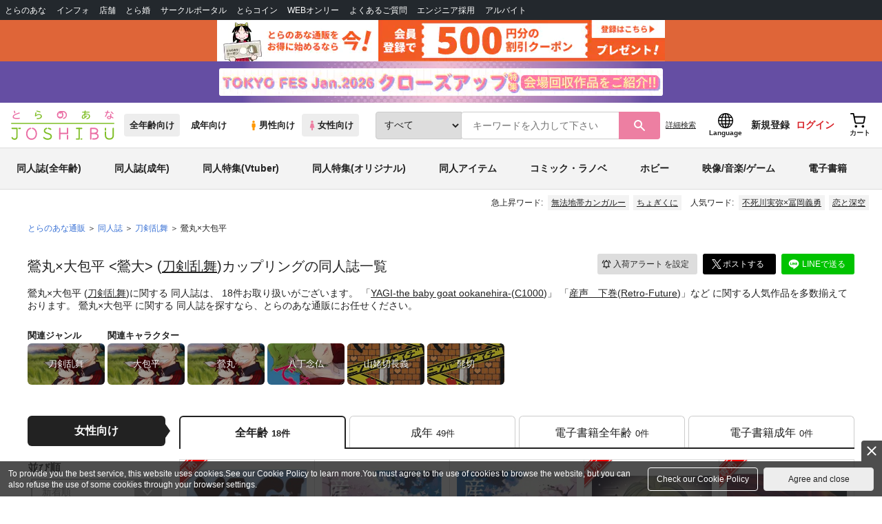

--- FILE ---
content_type: text/html;charset=UTF-8
request_url: https://ecs.toranoana.jp/joshi/ec/app/catalog/list?coupling_facet=%E9%B6%AF%E4%B8%B8%C3%97%E5%A4%A7%E5%8C%85%E5%B9%B3
body_size: 41482
content:
<!doctype html>
<html lang="ja">
 <head> 
  <link rel="stylesheet" href="https://cdn-contents.toranoana.jp/static/partsfiles/styles/card_button_actions.css?v=20260128170100"/>
<link rel="stylesheet" href="https://cdn-contents.toranoana.jp/static/exfiles/jquery-ui-1.12.1/jquery-ui-1.12.1.min.css?v=20260128170100"/>
<link rel="stylesheet" href="https://cdn-contents.toranoana.jp/static/commonfiles/styles/slick.css?v=20260128170100"/>
<link rel="stylesheet" href="https://cdn-contents.toranoana.jp/static/commonfiles/styles/style.css?v=20260128170100"/>
<link rel="stylesheet" href="https://cdn-contents.toranoana.jp/static/partsfiles/styles/commodity-personalize.css?v=20260128170100"/>
<link rel="stylesheet" href="https://cdn-contents.toranoana.jp/static/partsfiles/styles/l_header.css?v=20260128170100"/>
<link rel="stylesheet" href="https://cdn-contents.toranoana.jp/static/partsfiles/styles/l_footer.css?v=20260128170100"/>
<link rel="stylesheet" href="https://cdn-contents.toranoana.jp/static/contentfiles/omitter.css?v=20260128170100"/>
<link rel="stylesheet" href="https://cdn-contents.toranoana.jp/static/contentfiles/popImg.css?v=20260128170100"/>
<link rel="stylesheet" href="https://cdn-contents.toranoana.jp/static/partsfiles/styles/easy-autocomplete.min-mod.css?v=20260128170100"/>
<link rel="stylesheet" href="https://cdn-contents.toranoana.jp/static/partsfiles/styles/catalogList.css?v=20260128170100"/>
<link rel="stylesheet" href="https://cdn-contents.toranoana.jp/static/contentfiles/itemlist.css?v=20260128170100"/>
<link rel="stylesheet" href="https://cdn-contents.toranoana.jp/static/contentfiles/campaignlist.css?v=20260128170100"/>
<link rel="stylesheet" href="https://cdn-contents.toranoana.jp/static/contentfiles/swiper.css?v=20260128170100"/>
<link rel="stylesheet" href="https://cdn-contents.toranoana.jp/static/contentfiles/flexBannerInsert.css?v=20260128170100"/>
<link rel="stylesheet" href="https://cdn-contents.toranoana.jp/static/contentfiles/flexPageFooterBanner.css?v=20260128170100"/>
<script type="text/javascript" charset="UTF-8" src="https://contents.toranoana.jp/ec/js/googleTagManager.js"></script> 
  
  
    
      
        
          
            
              
  
    <title data-stt-ignore>鶯丸×大包平 カップリング （刀剣乱舞） - 同人誌のとらのあな女子部全年齢向け通販</title>
    <meta data-stt-ignore property="og:title" content="鶯丸×大包平 カップリング （刀剣乱舞） - 同人誌のとらのあな女子部全年齢向け通販">
  

            
          
          
        
      
    
  



  
  
    <meta data-stt-ignore name="description" content="鶯丸×大包平 (刀剣乱舞)に関する同人誌は、18件お取り扱いがございます。「YAGI-the baby goat ookanehira-(C1000)」「産声　下巻(Retro-Future)」など人気作品を多数揃えております。鶯丸×大包平 に関する同人誌を探すなら、とらのあな通販にお任せください。">
    <meta data-stt-ignore property="og:description" content="鶯丸×大包平 (刀剣乱舞)に関する同人誌は、18件お取り扱いがございます。「YAGI-the baby goat ookanehira-(C1000)」「産声　下巻(Retro-Future)」など人気作品を多数揃えております。鶯丸×大包平 に関する同人誌を探すなら、とらのあな通販にお任せください。">
  
  
  




  
  
  
    
    
              
                
                
                
                
                
                <link rel="canonical" href="https://ec.toranoana.jp/joshi_r/ec/app/catalog/list?coupling_facet=鶯丸×大包平">
                
                
                
                
                
                
                
                
                
                
                
                
                
                
                
                
                
                
                
                
                
                
                
                
                
                
                
                
                
                
                
                
                
                
                
                
                
                
                
                
                
                
                
                
                
                
                
                
                
                
                
                
                
                
                
                
                
              
           
        
    



  
  
    
  



  
    
      
        <meta property="og:image" content="https://ecdnimg.toranoana.jp/ec/img/04/0031/24/24/040031242479-1p.jpg" />
      
      
    
  

<meta property="og:site_name" content="とらのあな女子部全年齢向け通販" />
<meta property="og:locale" content="ja_JP" />
<meta name="twitter:card" content="summary" />
<meta property="og:type" content="product" />





 
  
       
  

<!-- Global site tag (gtag.js) - Google Analytics -->

  
  <script async src="https://www.googletagmanager.com/gtag/js?id=UA-38619304-2"></script>
  <script>
  window.dataLayer = window.dataLayer || [];
  function gtag(){dataLayer.push(arguments);}
  gtag('js', new Date());
  gtag('config', 'UA-38619304-2', { sample_rate: 10 });
  </script>
  <!-- NEW Google Tag Manager 2021/6/17 -->
  <script>(function(w,d,s,l,i){w[l]=w[l]||[];w[l].push({'gtm.start':
  new Date().getTime(),event:'gtm.js'});var f=d.getElementsByTagName(s)[0],
  j=d.createElement(s),dl=l!='dataLayer'?'&l='+l:'';j.async=true;j.src=
  'https://www.googletagmanager.com/gtm.js?id='+i+dl;f.parentNode.insertBefore(j,f);
  })(window,document,'script','dataLayer','GTM-T58MZP5');</script>
  <!-- End NEW Google Tag Manager 2021/6/17 -->



<meta http-equiv="Pragma" content="no-cache" />
<meta http-equiv="Cache-Control" content="no-store, no-cache, must-revalidate" />
<meta http-equiv="Expires" content="-1" />
<meta http-equiv="X-UA-Compatible" content="IE=edge" />
<meta name="viewport" content="width=device-width, initial-scale=1.0, minimum-scale=1.0, maximum-scale=1.0, user-scalable=no" />
<meta name="format-detection" content="telephone=no" />

<link rel="shortcut icon" href="https://cdn-contents.toranoana.jp/static/systemfiles/images/favicon.ico" />

  
  
  
    
    
    
  

  
  
    
    
    <link rel="preload" href="https://cdn-contents.toranoana.jp/static/commonfiles/styles/normalize.css?v=20260128170100" as="style" onload="this.onload=null;this.rel='stylesheet'">
  

  
  
    
    
    <link rel="preload" href="https://cdn-contents.toranoana.jp/static/commonfiles/styles/magnific-popup.css?v=20260128170100" as="style" onload="this.onload=null;this.rel='stylesheet'">
  

  
    
  
    
    
    <link rel="preload" href="https://cdn-contents.toranoana.jp/static/commonfiles/styles/detail.css?v=20260128170100" as="style" onload="this.onload=null;this.rel='stylesheet'">
  

    
  
    
    
    <link rel="preload" href="https://cdn-contents.toranoana.jp/static/commonfiles/styles/search.css?v=20260128170100" as="style" onload="this.onload=null;this.rel='stylesheet'">
  

  
  
  
  
    
    
    <link rel="preload" href="https://cdn-contents.toranoana.jp/static/partsfiles/styles/ui-common.css?v=20260128170100" as="style" onload="this.onload=null;this.rel='stylesheet'">
  

  
    
  
    
    
    <link rel="preload" href="https://cdn-contents.toranoana.jp/static/partsfiles/styles/ovr_joshi.css?v=20260128170100" as="style" onload="this.onload=null;this.rel='stylesheet'">
  

    
    
  
  
  
  
  
    
  
    
    
    
  

    
  
    <script charset="UTF-8" src="https://cdn-contents.toranoana.jp/static/exfiles/jquery-ui-1.12.1/jquery-ui-1.12.1.min.js?v=20260128170100" defer="defer"></script>
    
    
  

  
  
    
  
    
    
    
  

  
  
  
    
    
    
  

  
  
  
  
  
    <script charset="UTF-8" src="https://cdn-contents.toranoana.jp/static/exfiles/jquery-3.5.1.min.js?v=20260128170100"></script>
    
    
  

  
  
    <script charset="UTF-8" src="https://cdn-contents.toranoana.jp/static/exfiles/purify.min.js?v=20260128170100"></script>
    
    
  

  
   
  
    
  
    <script charset="UTF-8" src="https://cdn-contents.toranoana.jp/static/systemfiles/scripts/popup_scroll_item_card.js?v=20260128170100"></script>
    
    
  

    
  
    <script charset="UTF-8" src="https://cdn-contents.toranoana.jp/static/contentfiles/magic_popup_btn_area_item_card.js?v=20260128170100"></script>
    
    
  

    
  
    <script charset="UTF-8" src="https://cdn-contents.toranoana.jp/static/partsfiles/scripts/detail_unit.js?v=20260128170100"></script>
    
    
  

    
  
    <script charset="UTF-8" src="https://cdn-contents.toranoana.jp/static/partsfiles/scripts/purchasingConfirm.js?v=20260128170100"></script>
    
    
  

    
  
    <script charset="UTF-8" src="https://cdn-contents.toranoana.jp/static/partsfiles/scripts/item_cart_area.js?v=20260128170100"></script>
    
    
  

  
  <script>
  /*<![CDATA[*/
  var settings = {
      servletMapping : "/app",
      applicationLevel : "/pc",
      commonPath : "/cms/pc/common/",
      apiServ : "/api",
      logServ : "/log",
      pagingLineSize : 3,
      pagingMaxSize : 9999,
      context: "\/ec",
      apiContext: "\/ec",
      cartHost: "ecs.toranoana.jp",
      urlBrandCode: "joshi",
      urlChannel: "ec",
      urlCategoryCode:  null,
      naviplusKey: "pGCUh3fOFjKpn",
      maxHistorySync: 30,
      isNaviPlusAnalyse: true,
      isAppiritsAnalyse: true
  };
  /*]]>*/
  </script>
  <script src="https://asset.c-rings.net/script/cr_cartlog.js"></script>
  
  
    <script charset="UTF-8" src="https://cdn-contents.toranoana.jp/static/partsfiles/scripts/crfunction.js?v=20260128170100"></script>
    
    
  

  
  
    <script charset="UTF-8" src="https://cdn-contents.toranoana.jp/static/systemfiles/scripts/initialize.js?v=20260128170100" defer="defer"></script>
    
    
  

  
  
    <script charset="UTF-8" src="https://cdn-contents.toranoana.jp/static/systemfiles/scripts/core.js?v=20260128170100"></script>
    
    
  

  
  
    <script charset="UTF-8" src="https://cdn-contents.toranoana.jp/static/systemfiles/scripts/ws_validate.js?v=20260128170100" defer="defer"></script>
    
    
  

  
  
    <script charset="UTF-8" src="https://cdn-contents.toranoana.jp/static/systemfiles/scripts/process.js?v=20260128170100"></script>
    
    
  

  
  
    <script charset="UTF-8" src="https://cdn-contents.toranoana.jp/static/systemfiles/scripts/webReception.js?v=20260128170100" defer="defer"></script>
    
    
  

  
  
  
  
    <script charset="UTF-8" src="https://cdn-contents.toranoana.jp/static/systemfiles/scripts/resizeend.js?v=20260128170100"></script>
    
    
  

  
    
  
    <script charset="UTF-8" src="https://cdn-contents.toranoana.jp/static/systemfiles/scripts/slick.min.js?v=20260128170100" defer="defer"></script>
    
    
  

    
  
    <script charset="UTF-8" src="https://cdn-contents.toranoana.jp/static/systemfiles/scripts/slick_setup.js?v=20260128170100" defer="defer"></script>
    
    
  

  
  
  
    <script charset="UTF-8" src="https://cdn-contents.toranoana.jp/static/systemfiles/scripts/fixHeight.js?v=20260128170100" defer="defer"></script>
    
    
  

  
  
    <script charset="UTF-8" src="https://cdn-contents.toranoana.jp/static/exfiles/jquery.magnific-popup.min.js?v=20260128170100"></script>
    
    
  

  
    
  
    <script charset="UTF-8" src="https://cdn-contents.toranoana.jp/static/systemfiles/scripts/imagesLoaded.js?v=20260128170100" defer="defer"></script>
    
    
  

  
  
  
    <script charset="UTF-8" src="https://cdn-contents.toranoana.jp/static/systemfiles/scripts/main.js?v=20260128170100" defer="defer"></script>
    
    
  

  
  
  
    <script charset="UTF-8" src="https://cdn-contents.toranoana.jp/static/systemfiles/scripts/lazysizes.min.js?v=20260128170100" defer="defer"></script>
    
    
  

  
  
    <script charset="UTF-8" src="https://cdn-contents.toranoana.jp/static/systemfiles/scripts/aocs_banner.js?v=20260128170100" defer="defer"></script>
    
    
  

  
  
  
  

  
  


  
  
    
  
    <script charset="UTF-8" src="https://cdn-contents.toranoana.jp/static/exfiles/as_beacon.all.min.js?v=20260128170100"></script>
    
    
  

  

  
  
  <script type="text/javascript">
  var params = (new URL(document.location)).searchParams;
  var linkagcid = params.get('cid');
  if (linkagcid) {
    document.cookie = 'linkagcid='+linkagcid+'; path=/; domain=toranoana.jp; max-age=1296000; secure; samesite=Lax;'  }
  </script>


  
  
  
    
  
    <script charset="UTF-8" src="https://cdn-contents.toranoana.jp/static/partsfiles/scripts/customer_information.js?v=20260128170100" defer="defer"></script>
    
    
  

  
  
  
    <script charset="UTF-8" src="https://cdn-contents.toranoana.jp/static/partsfiles/scripts/customer_information_core.js?v=20260128170100" defer="defer"></script>
    
    
  



                             
 </head> 
 <body> 
  <!-- Google Tag Manager (noscript) --> 
  <noscript> 
   <iframe src="https://www.googletagmanager.com/ns.html?id=GTM-KT6K738" height="0" width="0" style="display:none;visibility:hidden"></iframe> 
  </noscript> 
  <!-- End Google Tag Manager (noscript) --> 
  <div class="ccm-page page-type-general page-template-general"> 
   <div id="wrapper"> 
    <div> 
        
  <!-- NEW Google Tag Manager (noscript) 2021/6/17 -->
  <noscript>
    <iframe src="https://www.googletagmanager.com/ns.html?id=GTM-T58MZP5" height="0" width="0" style="display:none;visibility:hidden"></iframe>
  </noscript>
  <!-- End NEW Google Tag Manager (noscript) 2021/6/17 -->
 
        <!-- Proto Contents --> 
        
  
    <script charset="UTF-8" src="https://cdn-contents.toranoana.jp/static/partsfiles/scripts/pageHeaderMenu.js?v=20260128170100"></script>
    
    
  
 
        
  
    <script charset="UTF-8" src="https://cdn-contents.toranoana.jp/static/partsfiles/scripts/miniCart.js?v=20260128170100"></script>
    
    
  
 
        
  
    <script charset="UTF-8" src="https://cdn-contents.toranoana.jp/static/partsfiles/scripts/jquery.cookie.js?v=20260128170100"></script>
    
    
  
 
        
  
    <script charset="UTF-8" src="https://cdn-contents.toranoana.jp/static/contentfiles/commodity_list_swipe.js?v=20260128170100"></script>
    
    
  
 
        
  
    
    
    
  
 
        <script>
    /*<![CDATA[*/
      settings.lastAccessShopBrand = "joshi";
    /*]]>*/
  </script> 
         
         <style>
    
    .toto-obi {
      height: 60px;
      width: 100%;
      background: #f9a5bc;/*ピンク*/
      background: #b9d622;/*うぐいす色*/
      background: #d60000;/*送料無料*/
      background: #FEF9EF;/*とらのあなプレミアムオータムフェア*/
      background: #ffdc2b;/*超お得祭*/
      background: #ffdb2b;/*超お得祭*/
      background: #fff001;/*タイムセール(黄色)*/
      background: #e0cf8b;/*とらのあな大感謝祭2020＆2021（金色）*/
      display: flex;
      justify-content: center;
      align-items: center;
    }
    .toto-obi img {
      height: 60px;
      width: 650px;
    }
    
    .toto-obi_50px {
      height: 50px;/*とらのあな大感謝祭2020＆2021*/
    }
    .toto-obi_50px img {
      height: 50px;/*とらのあな大感謝祭2020＆2021*/
    }
    .toto-obi_60px {
      height: 60px;/*とらのあな大感謝祭2020＆2021*/
    }
    .toto-obi_60px img {
      height: 60px;/*とらのあな大感謝祭2020＆2021*/
    }
    .toto-obi_100px {
      height: 100px;/*とらのあな大感謝祭2020＆2021*/
    }
    .toto-obi_100px img {
      height: 100px;/*とらのあな大感謝祭2020＆2021*/
    }
    @media (max-width: 900px) {
      .toto-obi {
        height: 25px;
        width: 100%;
      }
      .toto-obi img {
        max-height: 25px;
        max-width: 98%;
        width: auto;
        height: auto;
      }
      .toto-obi_50px {
        height: 25px;
        width: 100%;
      }
      .toto-obi_50px img {
        height: 25px;/*とらのあな大感謝祭2020＆2021*/
      }
      .toto-obi_60px {
          height:30px;
      }
      .toto-obi_60px img {
        height: 30px;/*とらのあな大感謝祭2020＆2021*/
      }
      .toto-obi_100px {
        height: 50px;
        width: 100%;
      }
      .toto-obi_100px img {
        height: 50px;
      }
    }


  </style> 
         
        <!-- User Contents  --> 
        <!-- Main body --> 
         
         
         
        <script>
    /*<![CDATA[*/
      settings.loginCustomer = false;
　    if (settings.loginCustomer) {
      　const loginCustomerCode = null;
      　dataLayer.push({
        　'user_id': loginCustomerCode
      　});
    　}
    /*]]>*/
  </script> 
        
  
    <script charset="UTF-8" src="https://cdn-contents.toranoana.jp/static/contentfiles/modern-header.js?v=20260128170100"></script>
    
    
  
 
         
        
  
    
    
    
  
 
        
  
    
    
    
  
 
        
  
    
    <header id="header" class="mb-0">
      <!-- brand css -->
      
        
          
  
    
    
    <link rel="preload" href="https://cdn-contents.toranoana.jp/static/partsfiles/styles/page-joshi.css?v=20260128170100" as="style" onload="this.onload=null;this.rel='stylesheet'">
  

        
        
        
      
      <!-- globalnav -->
      <div id="header-globalnav">
        <div class="js-globalnav globalnav globalnav-default"></div>
      </div>
      
        
        
          <a href="https://ecs.toranoana.jp/ec/app/customer/customer_edit1/?mode=regist"
             id="banner_obi_customer_regist"
             class="toto-obi toto-obi_60px" style="background:#DF6538">
            <picture>
              <source type="image/webp" srcset="https://cdn-contents.toranoana.jp/ec/img/obi/obi_customer_regist.png.webp">
              <img src="https://cdn-contents.toranoana.jp/ec/img/obi/obi_customer_regist.png" alt="新規会員登録">
            </picture>
          </a>
          
            <a href="https://ecs.toranoana.jp/joshi/ec/cot/pages/all/item/2026/01/24/00001/?from=obi" class="toto-obi toto-obi_60px" style="background:#654EA3" onclick="gtag('event', 'link_click', {'event_category': 'view_page','event_label': '帯バナー'});">
              <picture>
                <source type="image/webp" srcset="https://cdn-contents.toranoana.jp/ec/img/obi/obi_260126tfjcu.png.webp">
                <img src="https://cdn-contents.toranoana.jp/ec/img/obi/obi_260126tfjcu.png" alt="TOKYO FES Jan.2026クローズアップ特集">
              </picture>
            </a>
          
            
          
        
      
      <!-- header PC -->
      
  
    
    <div class="header-pc mb-0">
      <div class="header-top">
        <div class="header-top-left">
          
          
  <div class="header-logo">
    
    
    <a href="https://ecs.toranoana.jp/joshi/ec/">
      <img src="/ec/files/commonfiles/images/logo-joshi.svg" height="43" width="150">
    </a>
    
    
    
    
    
  </div>

          
          
  
    <div class="header-switch js-header-switch">
      <a href="" data-mh-brand="joshi" class="header-switch-item js-header-switch-all-age">全年齢向け</a>
      <a href="" data-mh-brand="joshi" class="header-switch-item is-r js-header-switch-adult">成年向け</a>
    </div>

    <div class="header-switch header-switch-gender js-header-switch">
      <a href="" data-mh-brand="joshi" class="header-switch-item is-tora js-header-switch-gender-tora">
        <svg width="14" height="14">
          <use href="/ec/files/commonfiles/images/symbol-defs.svg#icon-male" />
        </svg>
        男性向け
      </a>
      <a href="" data-mh-brand="joshi" class="header-switch-item is-joshi js-header-switch-gender-joshi">
        <svg width="14" height="14">
          <use href="/ec/files/commonfiles/images/symbol-defs.svg#icon-female" />
        </svg>
        女性向け
      </a>
    </div>
  

        </div>
        
        
  
    <div class="header-search js-header-search">
      
      
        <select class="c-form-select js-header-search-select"> <optgroup label="検索カテゴリ選択"> <option value="searchDisplay=0&amp;searchBackorderFlg=1">すべて</option> </optgroup> <optgroup label="同人誌"> <option data-code="cot" class="mh-category-cot" value="searchDisplay=12&amp;searchBackorderFlg=1&amp;searchCategoryCode=04&amp;searchChildrenCategoryCode=cot">同人誌</option> <option data-code="04COT001" value="searchDisplay=12&amp;searchBackorderFlg=1&amp;searchCategoryCode=04&amp;searchChildrenCategoryCode=04COT001">同人誌(漫画)</option> <option data-code="04COT002" value="searchDisplay=12&amp;searchBackorderFlg=1&amp;searchCategoryCode=04&amp;searchChildrenCategoryCode=04COT002">同人誌(小説)</option> <option data-code="04COT003" value="searchDisplay=12&amp;searchBackorderFlg=1&amp;searchCategoryCode=04&amp;searchChildrenCategoryCode=04COT003">同人誌(イラスト集)</option> <option data-code="04COTCPY" value="searchDisplay=12&amp;searchBackorderFlg=1&amp;searchCategoryCode=04&amp;searchChildrenCategoryCode=04COTCPY">同人誌(コピー誌)</option> </optgroup> <optgroup label="同人アイテム"> <option data-code="cit" class="mh-category-cit" value="searchDisplay=12&amp;searchBackorderFlg=1&amp;searchCategoryCode=04&amp;searchChildrenCategoryCode=cit">同人アイテム</option> <option data-code="04CIT008" value="searchDisplay=12&amp;searchBackorderFlg=1&amp;searchCategoryCode=04&amp;searchChildrenCategoryCode=04CIT008">同人グッズ</option> <option data-code="04CIT009" value="searchDisplay=12&amp;searchBackorderFlg=1&amp;searchCategoryCode=04&amp;searchChildrenCategoryCode=04CIT009">同人音楽</option> <option data-code="04CIT007" value="searchDisplay=12&amp;searchBackorderFlg=1&amp;searchCategoryCode=04&amp;searchChildrenCategoryCode=04CIT007">同人ソフト</option> </optgroup> <optgroup label="書籍"> <option data-code="bok" class="mh-category-bok" value="searchDisplay=3&amp;searchBackorderFlg=1&amp;searchCategoryCode=bok">書籍</option> <option data-code="20COM" value="searchDisplay=3&amp;searchBackorderFlg=1&amp;searchCategoryCode=bok&amp;searchChildrenCategoryCode=20COM">コミック</option> <option data-code="20PAP" value="searchDisplay=3&amp;searchBackorderFlg=1&amp;searchCategoryCode=bok&amp;searchChildrenCategoryCode=20PAP">文庫</option> <option data-code="20MAG" value="searchDisplay=3&amp;searchBackorderFlg=1&amp;searchCategoryCode=bok&amp;searchChildrenCategoryCode=20MAG">雑誌</option> </optgroup> <optgroup  label="ホビー"> <option data-code="hob" class="mh-category-hob" value="searchDisplay=4&amp;searchBackorderFlg=1&amp;searchCategoryCode=hob">ホビー</option> <option data-code="22FIG" value="searchDisplay=4&amp;searchBackorderFlg=1&amp;searchCategoryCode=hob&amp;searchChildrenCategoryCode=22FIG">フィギュア</option> <option data-code="usd" class="mh-category-usd" value="searchDisplay=11&amp;searchBackorderFlg=1&amp;searchCategoryCode=usd">中古</option>  </optgroup> <optgroup  label="メディア"> <option data-code="21" value="searchDisplay=13&amp;searchBackorderFlg=1&amp;searchCategoryCode=21">メディア</option> <option data-code="mcd" class="mh-category-mcd" value="searchDisplay=13&amp;searchBackorderFlg=1&amp;searchCategoryCode=21&amp;searchChildrenCategoryCode=mcd">音楽(CD)</option> <option data-code="mdv" class="mh-category-mdv" value="searchDisplay=13&amp;searchBackorderFlg=1&amp;searchCategoryCode=21&amp;searchChildrenCategoryCode=mdv">映像(BD/DVD)</option> <option data-code="mpc" class="mh-category-mpc" value="searchDisplay=13&amp;searchBackorderFlg=1&amp;searchCategoryCode=21&amp;searchChildrenCategoryCode=mpc">ゲーム</option> </optgroup> </select>
      
      
      <div data-stt-ignore class="header-search-div">
        
        <input class="js-header-search-input-pc c-form-input" type="text" id="searchKeywordBox" placeholder="キーワードを入力して下さい" value="">
      </div>
      
      <span data-clicked-type="pc" class="js-header-search-submit-pc header-search-submit">
      <svg data-clicked-type="pc" class="js-header-search-submit-pc" width="18" height="18">
        <use data-clicked-type="pc" class="js-header-search-submit-pc" href="/ec/files/commonfiles/images/symbol-defs.svg#icon-search" />
      </svg>
    </span>
      
      
      
        

  <div class="header-search-detail-btn mr-3">
      <!-- /* ec */ -->
      <a rel="nofollow" class="c-btn c-btn-xs c-btn-text" href="/joshi/ec/app/catalog/search/?searchWord=">詳細<br class="only-sp"/>検索</a>
      <!-- /* digi */ -->
      
    </div>
  

      
    </div>
    <div class="js-header-search-alert"></div>
  

        
        
        <div class="header-top-right">
          <div class="header-account">
            
            <a class="header-account-link js-language-switching-modal-open" data-target="languageSwitchingModal">
              <svg width="22" height="22">
                <use href="/ec/files/commonfiles/images/symbol-defs.svg#icon-global" />
              </svg>
              <span data-stt-ignore>Language</span>
            </a>
            
            <a class="header-account-link is-signup js-login_hide" href="javascript:moveCustomerEdit();" onclick="gtag('event', 'とらのあなID登録', {'event_category': '会員登録','event_label': location.hostname});">
              新規登録
            </a>
            
            
  
    <a class="header-account-link is-wish-list js-login_show" href="https://ecs.toranoana.jp/ec/app/mypage/favorite_list/">
      <svg width="22" height="22">
        <use href="/ec/files/commonfiles/images/symbol-defs.svg#icon-star-outline" />
      </svg>
      <span>欲しいもの</span>
      <span class="header-icon-badge header-icon-badge-f-pc" style="display:none" >在庫僅か</span>
    </a>
  

            <a class="header-account-link is-mypage js-login_show" href="https://ecs.toranoana.jp/ec/app/mypage/top/">
              <svg width="22" height="22">
                <use href="/ec/files/commonfiles/images/symbol-defs.svg#icon-account" />
              </svg>
              <span>マイページ</span>
            </a>
            <a class="header-account-link is-login js-login_hide" href="https://ecs.toranoana.jp/ec/app/common/login/">
              ログイン
            </a>
            
            
  
    <a class="header-account-link is-cart" href="https://ecs.toranoana.jp/ec/app/cart/cart/">
      <svg width="22" height="22">
        <use href="/ec/files/commonfiles/images/symbol-defs.svg#icon-cart-outline" />
      </svg>
      <span>カート</span>
      <span class="header-icon-dot" style="display:none" id="header-icon-dot-cart-pc"></span>
      <span class="header-icon-badge"  style="display:none" id="header-icon-badge-cart-pc">在庫僅か</span>
    </a>
  

          </div>
        </div>
      </div>
      
        
        
  
    
    
    
    
    
    <ul class="header-nav">
      <li><a href="/joshi/ec/cot/" data-header-category="cot">同人誌(全年齢)</a></li>
      <li><a href="https://ec.toranoana.jp/joshi_r/ec/cot/">同人誌(成年)</a></li>
      <li><a href="/joshi/ec/cot/pages/all/portal/title/virtualyoutuber/01/">同人特集(Vtuber)</a></li>
      <li><a href="/joshi/ec/cot/pages/all/portal/title/original/01/">同人特集(オリジナル)</a></li>
      <li><a href="/joshi/ec/cit/" data-header-category="cit">同人アイテム</a></li>
      <li><a href="/joshi/ec/bok/" data-header-category="bok">コミック・ラノベ</a></li>
      <li><a href="/joshi/ec/hob/" data-header-category="hob">ホビー</a></li>
      <li><a href="/joshi/ec/mdv/" data-header-category="mdv">映像/音楽/ゲーム</a></li>
      <li><a href="https://ecs.toranoana.jp/joshi_d/digi/">電子書籍</a></li>
    </ul>
    
    
    
    
    
    
    
    
    
    
  

        
        
  
    <div class="header-hotword js-header-hotword"></div>
  

      
    </div>
  

      <!-- header Tablet/SP -->
      
  
    <div class="header-sp">
      <div class="js-header-inner">
        <div class="header-top js-header-top" aria-hidden="false">
          <div class="header-top-left">
            <div class="header-drawer-menu-btn js-drawer-menu-btn">
              <svg width="24" height="24">
                <use href="/ec/files/commonfiles/images/symbol-defs.svg#icon-menu" />
              </svg>
            </div>
            
            
  <div class="header-logo">
    
    
    <a href="https://ecs.toranoana.jp/joshi/ec/">
      <img src="/ec/files/commonfiles/images/logo-joshi.svg" height="43" width="150">
    </a>
    
    
    
    
    
  </div>

            <!-- Tabletの時表示 -->
            <div class="header-switch-area">
              
              
  
    <div class="header-switch js-header-switch">
      <a href="" data-mh-brand="joshi" class="header-switch-item js-header-switch-all-age">全年齢向け</a>
      <a href="" data-mh-brand="joshi" class="header-switch-item is-r js-header-switch-adult">成年向け</a>
    </div>

    <div class="header-switch header-switch-gender js-header-switch">
      <a href="" data-mh-brand="joshi" class="header-switch-item is-tora js-header-switch-gender-tora">
        <svg width="14" height="14">
          <use href="/ec/files/commonfiles/images/symbol-defs.svg#icon-male" />
        </svg>
        男性向け
      </a>
      <a href="" data-mh-brand="joshi" class="header-switch-item is-joshi js-header-switch-gender-joshi">
        <svg width="14" height="14">
          <use href="/ec/files/commonfiles/images/symbol-defs.svg#icon-female" />
        </svg>
        女性向け
      </a>
    </div>
  

            </div>
          </div>
          
          
          <div class="header-top-right">
            <div class="header-account">
              
              <a class="header-account-link js-language-switching-modal-open" data-target="languageSwitchingModal">
                <svg width="22" height="22">
                  <use href="/ec/files/commonfiles/images/symbol-defs.svg#icon-global" />
                </svg>
                <span data-stt-ignore>Language</span>
              </a>
              
              
  
    <a class="header-account-link is-wish-list js-login_show" href="https://ecs.toranoana.jp/ec/app/mypage/favorite_list/">
      <svg width="22" height="22">
        <use href="/ec/files/commonfiles/images/symbol-defs.svg#icon-star-outline" />
      </svg>
      <span>欲しいもの</span>
      <span class="header-icon-badge header-icon-badge-f-pc" style="display:none" >在庫僅か</span>
    </a>
  

              <div class="header-account-link is-mypage js-login_show">
                <div class="header-account-link-inn js-header-mypage-btn">
                  <svg width="22" height="22">
                    <use href="/ec/files/commonfiles/images/symbol-defs.svg#icon-account" />
                  </svg>
                  <span>マイページ</span>
                </div>
                <div class="header-account-mypage-menu js-header-mypage-menu">
                  <ul>
                    <li class=""><a href="https://ecs.toranoana.jp/ec/app/mypage/top/">マイページTOP</a></li>
                    <li class=""><a href="https://ecs.toranoana.jp/ec/app/customer/customer_edit1/">アカウント情報</a></li>
                    <li class=""><a href="https://ecs.toranoana.jp/ec/app/mypage/order_history/">購入履歴</a></li>
                    <li class=""><a href="https://ecs.toranoana.jp/ec/app/mypage/card_list_select/">お支払い設定</a></li>
                    <li class=""><a href="https://ecs.toranoana.jp/ec/app/mypage/address_list/">配送先一覧</a></li>
                    <li class=""><a href="https://ecs.toranoana.jp/ec/app/mypage/shipping_cycle_setting/">おまとめサイクル</a></li>
                    <li class=""><a href="https://ecs.toranoana.jp/ec/app/mypage/favorite_list/">欲しいものリスト</a></li>
                    <li class=""><a href="https://ecs.toranoana.jp/ec/app/mypage/myinformation_list/">メッセージBOX</a></li>
                    <li class=""><a href="https://ecs.toranoana.jp/ec/app/mypage/coupon_confirm/">クーポン</a></li>
                    <li class=""><a href="https://ecs.toranoana.jp/ec/app/mypage/point_coupon_list/">クーポン引き換え</a></li>
                    <li class=""><a href="https://ecs.toranoana.jp/ec/app/mypage/point_history/">ポイント</a></li>
                    <li class=""><a href="https://ecs.toranoana.jp/ec/app/mypage/prime_service_list/">プレミアム</a></li>
                    <li class=""><a href="https://ecs.toranoana.jp/ec/app/mypage/arrival_notice_list/">入荷アラート</a></li>
                    <li class=""><a href="https://ecs.toranoana.jp/ec/app/mypage/barcode_printing/">店受バーコード</a></li>
                    <li class=""><a href="https://ecs.toranoana.jp/ec/app/mypage/quick_order_setting/">注文設定</a></li>
                    <li class=""><a href="https://ecs.toranoana.jp/ec/app/mypage/receipt_print/">領収書等印刷</a></li>
                    <li class=""><a href="https://books.toraebook.com/toraebook/index.php?p=purchase">電子書籍</a></li>
                    <li class=""> <a href="https://ecs.toranoana.jp/ec/app/mypage/review/"> <span class="ico-mypage13">&nbsp;</span>レビュー </a> </li>
                    <li class=""><a href="javascript:logout();">ログアウト</a></li>
                  </ul>
                </div>
              </div>
              <a class="header-account-link is-signup js-login_hide" href="javascript:moveCustomerEdit();" onclick="gtag('event', 'とらのあなID登録', {'event_category': '会員登録','event_label': location.hostname});">
                新規登録
              </a>
              <a class="header-account-link is-login js-login_hide" href="https://ecs.toranoana.jp/ec/app/common/login/">
                ログイン
              </a>
              <a class="header-account-link is-cart" href="https://ecs.toranoana.jp/ec/app/cart/cart/">
                <svg width="22" height="22">
                  <use href="/ec/files/commonfiles/images/symbol-defs.svg#icon-cart-outline" />
                </svg>
                <span>カート</span>
                <span class="header-icon-dot" style="display:none" id="header-icon-dot-cart-sp"></span>
                <span class="header-icon-badge" style="display:none" id="header-icon-badge-cart-sp">在庫僅か</span>
              </a>
            </div>
          </div>
        </div>
      </div>
      <!-- SPの時表示 -->
      <div class="header-switch-area">
        
        
  
    <div class="header-switch js-header-switch">
      <a href="" data-mh-brand="joshi" class="header-switch-item js-header-switch-all-age">全年齢向け</a>
      <a href="" data-mh-brand="joshi" class="header-switch-item is-r js-header-switch-adult">成年向け</a>
    </div>

    <div class="header-switch header-switch-gender js-header-switch">
      <a href="" data-mh-brand="joshi" class="header-switch-item is-tora js-header-switch-gender-tora">
        <svg width="14" height="14">
          <use href="/ec/files/commonfiles/images/symbol-defs.svg#icon-male" />
        </svg>
        男性向け
      </a>
      <a href="" data-mh-brand="joshi" class="header-switch-item is-joshi js-header-switch-gender-joshi">
        <svg width="14" height="14">
          <use href="/ec/files/commonfiles/images/symbol-defs.svg#icon-female" />
        </svg>
        女性向け
      </a>
    </div>
  

      </div>
      
      
  
    <div class="header-search js-header-search">
      
      
        <select class="c-form-select js-header-search-select"> <optgroup label="検索カテゴリ選択"> <option value="searchDisplay=0&amp;searchBackorderFlg=1">すべて</option> </optgroup> <optgroup label="同人誌"> <option data-code="cot" class="mh-category-cot" value="searchDisplay=12&amp;searchBackorderFlg=1&amp;searchCategoryCode=04&amp;searchChildrenCategoryCode=cot">同人誌</option> <option data-code="04COT001" value="searchDisplay=12&amp;searchBackorderFlg=1&amp;searchCategoryCode=04&amp;searchChildrenCategoryCode=04COT001">同人誌(漫画)</option> <option data-code="04COT002" value="searchDisplay=12&amp;searchBackorderFlg=1&amp;searchCategoryCode=04&amp;searchChildrenCategoryCode=04COT002">同人誌(小説)</option> <option data-code="04COT003" value="searchDisplay=12&amp;searchBackorderFlg=1&amp;searchCategoryCode=04&amp;searchChildrenCategoryCode=04COT003">同人誌(イラスト集)</option> <option data-code="04COTCPY" value="searchDisplay=12&amp;searchBackorderFlg=1&amp;searchCategoryCode=04&amp;searchChildrenCategoryCode=04COTCPY">同人誌(コピー誌)</option> </optgroup> <optgroup label="同人アイテム"> <option data-code="cit" class="mh-category-cit" value="searchDisplay=12&amp;searchBackorderFlg=1&amp;searchCategoryCode=04&amp;searchChildrenCategoryCode=cit">同人アイテム</option> <option data-code="04CIT008" value="searchDisplay=12&amp;searchBackorderFlg=1&amp;searchCategoryCode=04&amp;searchChildrenCategoryCode=04CIT008">同人グッズ</option> <option data-code="04CIT009" value="searchDisplay=12&amp;searchBackorderFlg=1&amp;searchCategoryCode=04&amp;searchChildrenCategoryCode=04CIT009">同人音楽</option> <option data-code="04CIT007" value="searchDisplay=12&amp;searchBackorderFlg=1&amp;searchCategoryCode=04&amp;searchChildrenCategoryCode=04CIT007">同人ソフト</option> </optgroup> <optgroup label="書籍"> <option data-code="bok" class="mh-category-bok" value="searchDisplay=3&amp;searchBackorderFlg=1&amp;searchCategoryCode=bok">書籍</option> <option data-code="20COM" value="searchDisplay=3&amp;searchBackorderFlg=1&amp;searchCategoryCode=bok&amp;searchChildrenCategoryCode=20COM">コミック</option> <option data-code="20PAP" value="searchDisplay=3&amp;searchBackorderFlg=1&amp;searchCategoryCode=bok&amp;searchChildrenCategoryCode=20PAP">文庫</option> <option data-code="20MAG" value="searchDisplay=3&amp;searchBackorderFlg=1&amp;searchCategoryCode=bok&amp;searchChildrenCategoryCode=20MAG">雑誌</option> </optgroup> <optgroup  label="ホビー"> <option data-code="hob" class="mh-category-hob" value="searchDisplay=4&amp;searchBackorderFlg=1&amp;searchCategoryCode=hob">ホビー</option> <option data-code="22FIG" value="searchDisplay=4&amp;searchBackorderFlg=1&amp;searchCategoryCode=hob&amp;searchChildrenCategoryCode=22FIG">フィギュア</option> <option data-code="usd" class="mh-category-usd" value="searchDisplay=11&amp;searchBackorderFlg=1&amp;searchCategoryCode=usd">中古</option>  </optgroup> <optgroup  label="メディア"> <option data-code="21" value="searchDisplay=13&amp;searchBackorderFlg=1&amp;searchCategoryCode=21">メディア</option> <option data-code="mcd" class="mh-category-mcd" value="searchDisplay=13&amp;searchBackorderFlg=1&amp;searchCategoryCode=21&amp;searchChildrenCategoryCode=mcd">音楽(CD)</option> <option data-code="mdv" class="mh-category-mdv" value="searchDisplay=13&amp;searchBackorderFlg=1&amp;searchCategoryCode=21&amp;searchChildrenCategoryCode=mdv">映像(BD/DVD)</option> <option data-code="mpc" class="mh-category-mpc" value="searchDisplay=13&amp;searchBackorderFlg=1&amp;searchCategoryCode=21&amp;searchChildrenCategoryCode=mpc">ゲーム</option> </optgroup> </select>
      
      
      <div data-stt-ignore class="header-search-div">
        
        <input class="js-header-search-input-sp c-form-input" type="text" id="searchKeywordBoxSP" placeholder="キーワードを入力して下さい" value="">
      </div>
      
      <span data-clicked-type="sp" class="js-header-search-submit-sp header-search-submit">
      <svg data-clicked-type="sp" class="js-header-search-submit-sp" width="18" height="18">
        <use data-clicked-type="sp" class="js-header-search-submit-sp" href="/ec/files/commonfiles/images/symbol-defs.svg#icon-search" />
      </svg>
    </span>
      
      
      
        

  <div class="header-search-detail-btn mr-3">
      <!-- /* ec */ -->
      <a rel="nofollow" class="c-btn c-btn-xs c-btn-text" href="/joshi/ec/app/catalog/search/?searchWord=">詳細<br class="only-sp"/>検索</a>
      <!-- /* digi */ -->
      
    </div>
  

      
    </div>
    <div class="js-header-search-alert"></div>
  

      
      
        
        
  
    <div class="header-hotword js-header-hotword"></div>
  

        
      
    </div>
  

    </header>

    
    <div id="languageSwitchingModal" class="c-modal js-ui-modal">
      <div class="c-modal_bg js-ui-modal-close" style="background: rgba(0,0,0,0.8);"></div>
      <div class="c-modal_content c-modal_content_lg" style="max-width:250px; font-size:1.2em;">
        <div class="c-modal_content_header" >
          <div class="c-modal_content_header_title" style="text-align: center;" data-stt-ignore>Language</div>
        </div>
        <div class="c-modal_content_body">
          <div class="c-modal_content_inner">
            <div>
              <div class="p-2 language-switching" data-stt-changelang="ja" data-stt-ignore>
                <svg width="10" height="10" class="js-ja-language-check-icon mr-1">
                  <use href="/ec/files/commonfiles/images/symbol-defs.svg#icon-check" />
                </svg>
                <span class="pr-3">日本語</span>
              </div>
              <div class="p-2 language-switching" data-stt-changelang="en" data-stt-ignore>
                <svg width="10" height="10" class="js-en-language-check-icon mr-1">
                  <use href="/ec/files/commonfiles/images/symbol-defs.svg#icon-check" />
                </svg>
                <span class="pr-3">English</span>
              </div>
              <div class="p-2 language-switching" data-stt-changelang="zh-TW" data-stt-ignore>
                <svg width="10" height="10" class="js-tw-language-check-icon mr-1">
                  <use href="/ec/files/commonfiles/images/symbol-defs.svg#icon-check" />
                </svg>
                <span class="pr-3">繁體中文</span>
              </div>
            </div>
          </div>
        </div>
        <div class="c-modal_close js-ui-modal-close">
          <span class="c-modal_close-icon"></span>
        </div>
      </div>
    </div>
    

  
 
         
         
         
         
         <div> 
          
          
          
         <nav class="p-drawer-menu js-drawer-menu"> 
           
          <div class="p-drawer-menu-close js-drawer-menu-close"> 
           <svg width="26" height="26" class="p-drawer-menu-close-icon"> 
            <use href="/ec/files/commonfiles/images/symbol-defs.svg#icon-close" /> 
           </svg> 
          </div> 
          <div class="p-drawer-menu-inner"> 
            
            
          
           
          <div class="p-drawer-menu-signin p-drawer-menu-bg-white js-drawer-menu-signin"> 
           <a href="javascript:moveCustomerEdit();" onclick="gtag('event', 'とらのあなID登録', {'event_category': '会員登録','event_label': location.hostname});" class="c-btn c-btn-sub c-btn-block c-btn-md mr-1">新規会員登録</a> 
           <a href="https://ecs.toranoana.jp/ec/app/common/login/" class="c-btn c-btn-red c-btn-block c-btn-md ml-1">ログイン</a> 
          </div> 
           
          <ul class="p-drawer-menu-mypage p-drawer-menu-list p-drawer-menu-bg-white js-drawer-menu-mypage"> 
           <li class="p-drawer-menu-list-item"> <a data-stt-ignore class="p-drawer-menu-list-link" href="https://ecs.toranoana.jp/ec/app/mypage/top/"><span></span><i class="c-arrow c-arrow-01 c-arrow-right"></i></a> </li> 
          </ul> 
          <script>
    var loginInfo = {"loginId":null,"name":null,"customerCode":null,"customerGroupCode":null,"login":false,"customer":false,"point":null,"lastLoginDate":null,"permissions":[],"userAgent":{"clientGroup":null,"agentName":null,"keywords":[],"userAgentString":null,"acceptString":null,"mobile":false,"ipAddressList":[],"smartPhone":false,"accessIpAddress":null},"sex":null,"birthDate":null,"prefectureCode":null,"customerGroupName":null,"jobCode":null,"graduationDate":null,"accessToken":null,"expiresIn":null,"createdAt":null,"brandName":"\u3068\u3089\u306E\u3042\u306A\u5973\u5B50\u90E8\u5168\u5E74\u9F62\u5411\u3051\u901A\u8CA9","primeFlg":null,"orderLimitFlg":null,"orderDiscountRate":null,"brandCode":"joshi","oneclickOrderValidFlg":null,"fantiaAccessToken":null,"fantiaExpiresIn":null,"fantiaCreatedAt":null,"fantiaFcSelectedAt":null,"loginToken":null,"reviewNgUser":false,"reviewNgUserExpire":null,"oneClickOrderSettingSmall":{"deliveryType":"","deliveryMethodCode":"","paymentMethodName":"","paymentMethodName2":"","paymentMethodName3":""},"cachedSecretNeoCommodityCodes":[],"primeContStatus":null,"primeServiceStartDate":null,"passwordChangeDate":null,"fantiaFanclubJoinedList":null};
    var loggedIn = loginInfo && loginInfo.customer;
    $(function(){
      var isContentsPage = isContentsUrl(getPathInfo(location.pathname));
      if (!isContentsPage) {
        // コンテンツページ以外ではJSでログイン情報を管理していないため、beanの値をみる
        //   コンテンツページ以外：["/cart/", "/order/", "/common/", "/mypage/"]
        initSideMenu();
      }
      function initSideMenu(){
        // 名前未登録時は'null null'とテキストが渡ってくる
        var nullString = 'null null';
        var userName = loginInfo.name;
        if(userName === nullString) userName = null;

        if(loggedIn) {
          let cookies=document.cookie.split(";");
            let language;
            let cookies=document.cookie.split(";");
            for (let cookie of cookies) {
                var cookiesArray = cookie.split('=');
                if (cookiesArray[0].trim() == 'language') {
                    language= cookiesArray[1];
                }
            }
            var text="";
            if(typeof language === "undefined") {
               language = "0";
            }
            if(language === "0") {
                text = `${userName ? userName + 'さん ' : ''}マイページを見る`;
            }else if(language === "1") {
               text = `${userName ? userName : ''} 查看我的頁面`;
            }else if(language === "2") {
               text = `${userName ? userName : ''}, View My Page`;
           }else{
               text = `${userName ? userName + 'さん ' : ''}マイページを見る`;
           }
          // ドロワー内のマイページボタンを表示
          $(".js-drawer-menu-mypage a span").text(text);
          $(".js-drawer-menu-mypage").show();
        } else {
          // ドロワー内のログインボタンを表示
          $(".js-drawer-menu-signin").css({display: 'flex'});
        }
      }
    })
  </script> 
          
         
            
            
             
             
             
              
               
               
               
               
               
               
               
               
               
               
               
               
                
          
          <h4 class="p-drawer-menu-title">人気商品を探す</h4> 
          <ul class="p-drawer-menu-list p-drawer-menu-list-col2 p-drawer-menu-bg-white"> 
           <li class="p-drawer-menu-list-item"><a class="p-drawer-menu-list-link" data-ga-text="ランキングポータル" href="/joshi/ec/cot/pages/all/portal/standard/ranking/1/">ランキングポータル</a></li> 
           <li class="p-drawer-menu-list-item"><a class="p-drawer-menu-list-link" data-ga-text="リアルタイムランキング" href="/joshi/ec/cot/watch/all/">リアルタイムランキング</a></li> 
           <li class="p-drawer-menu-list-item"><a class="p-drawer-menu-list-link" data-ga-text="同人フェア" href="/joshi/ec/cot/pages/all/portal/standard/campaign/1/">同人フェア</a></li> 
           <li class="p-drawer-menu-list-item"><a class="p-drawer-menu-list-link" data-ga-text="コミックスフェア" href="/joshi/ec/bok/pages/all/portal/standard/campaign/1/">コミックスフェア</a></li> 
          </ul> 
           
          
          <h4 class="p-drawer-menu-title">カテゴリー</h4> 
          <ul class="p-drawer-menu-list p-drawer-menu-list-col2 p-drawer-menu-bg-white"> 
           <li class="p-drawer-menu-list-item"><a class="p-drawer-menu-list-link" data-ga-text="同人誌" href="/joshi/ec/cot/">同人誌</a></li> 
           <li class="p-drawer-menu-list-item"><a class="p-drawer-menu-list-link" data-ga-text="同人アイテム" href="/joshi/ec/cit/">同人アイテム</a></li> 
           <li class="p-drawer-menu-list-item"><a class="p-drawer-menu-list-link" data-ga-text="コミック・ラノベ" href="/joshi/ec/bok/">コミック・ラノベ</a></li> 
           <li class="p-drawer-menu-list-item"><a class="p-drawer-menu-list-link" data-ga-text="ホビー" href="/joshi/ec/hob/">ホビー</a></li> 
           <li class="p-drawer-menu-list-item"><a class="p-drawer-menu-list-link" data-ga-text="映像・音楽・ゲーム" href="/joshi/ec/mdv/">映像・音楽・ゲーム</a></li> 
           <li class="p-drawer-menu-list-item"><a class="p-drawer-menu-list-link" data-ga-text="電子書籍" href="/joshi_d/digi/">電子書籍</a></li> 
          </ul> 
          
         
          
         
               
              
             
             
             
             
             
             
             
             
             
            <script>
                  var brand = "joshi";
                  var buttons = document.querySelectorAll('[data-ga-text]');
                  buttons.forEach(function(button){
                    button.addEventListener('click', function(){
                      var gaText = this.dataset.gaText;
                      gtag('event', '画面遷移_' + gaText + '_' + brand, {'event_category': 'ボタンクリック', 'event_label': 'ドロワー（' + brand + '）'});
                    })
                  })
                </script> 
            
            
            
          
          <h4 class="p-drawer-menu-title">ブランドフロア</h4> 
          <ul class="p-drawer-menu-list p-drawer-menu-bg-white"> 
           <li class="p-drawer-menu-list-item"> <span class="p-drawer-menu-list-link js-accordion-head" data-accordion-brand="tora"> 
             <svg width="18" height="18" class="p-drawer-menu-list-icon is-tora"> 
              <use href="/ec/files/commonfiles/images/symbol-defs.svg#icon-cart" /> 
             </svg> 
             男性向け（全年齢）<i class="c-arrow c-arrow-01 c-arrow-bottom"></i></span> 
             
          
          <div class="p-drawer-menu-list-lower js-accordion-body"> 
           <ul class="p-drawer-menu-list p-drawer-menu-list-col2"> 
            <li class="p-drawer-menu-list-item"><a class="p-drawer-menu-list-link" data-ga-text="tora_ブランドトップ" href="https://ecs.toranoana.jp/tora/ec/?sp_menu=tora">ブランドトップ</a></li> 
            <li class="p-drawer-menu-list-item"><a class="p-drawer-menu-list-link" data-ga-text="tora_同人誌" href="https://ecs.toranoana.jp/tora/ec/cot/?sp_menu=tora">同人誌</a></li> 
            <li class="p-drawer-menu-list-item"><a class="p-drawer-menu-list-link" data-ga-text="tora_同人特集(Vtuber)" href="https://ecs.toranoana.jp/tora/ec/cot/pages/all/portal/title/virtualyoutuber/01/?sp_menu=tora">同人特集(Vtuber)</a></li> 
            <li class="p-drawer-menu-list-item"><a class="p-drawer-menu-list-link" data-ga-text="tora_同人特集(オリジナル)" href="https://ecs.toranoana.jp/tora/ec/cot/pages/all/portal/title/original/01/?sp_menu=tora">同人特集(オリジナル)</a></li> 
            <li class="p-drawer-menu-list-item"><a class="p-drawer-menu-list-link" data-ga-text="tora_同人アイテム" href="https://ecs.toranoana.jp/tora/ec/cit/?sp_menu=tora">同人アイテム</a></li> 
            <li class="p-drawer-menu-list-item"><a class="p-drawer-menu-list-link" data-ga-text="tora_コミック・ラノベ" href="https://ecs.toranoana.jp/tora/ec/bok/?sp_menu=tora">コミック・ラノベ</a></li> 
            <li class="p-drawer-menu-list-item"><a class="p-drawer-menu-list-link" data-ga-text="tora_ホビー" href="https://ecs.toranoana.jp/tora/ec/hob/?sp_menu=tora">ホビー</a></li> 
            <li class="p-drawer-menu-list-item"><a class="p-drawer-menu-list-link" data-ga-text="tora_映像／音楽／ゲーム" href="https://ecs.toranoana.jp/tora/ec/mdv/?sp_menu=tora">映像/音楽/ゲーム</a></li> 
           </ul> 
          </div> 
          
         </li> 
           <li class="p-drawer-menu-list-item"> <span class="p-drawer-menu-list-link js-accordion-head" data-accordion-brand="tora_r"> 
             <svg width="18" height="18" class="p-drawer-menu-list-icon is-tora"> 
              <use href="/ec/files/commonfiles/images/symbol-defs.svg#icon-cart" /> 
             </svg> 
             男性向け（成年）<i class="c-arrow c-arrow-01 c-arrow-bottom"></i></span> 
             
          
          <div class="p-drawer-menu-list-lower js-accordion-body"> 
           <ul class="p-drawer-menu-list p-drawer-menu-list-col2"> 
            <li class="p-drawer-menu-list-item"><a class="p-drawer-menu-list-link" data-ga-text="tora_r_ブランドトップ" href="https://ec.toranoana.jp/tora_r/ec/?sp_menu=tora_r">ブランドトップ</a></li> 
            <li class="p-drawer-menu-list-item"><a class="p-drawer-menu-list-link" data-ga-text="tora_r_同人誌" href="https://ec.toranoana.jp/tora_r/ec/cot/?sp_menu=tora_r">同人誌</a></li> 
            <li class="p-drawer-menu-list-item"><a class="p-drawer-menu-list-link" data-ga-text="tora_r_同人特集(Vtuber)" href="https://ec.toranoana.jp/tora_r/ec/cot/pages/all/portal/title/virtualyoutuber/01/?sp_menu=tora_r">同人特集(Vtuber)</a></li> 
            <li class="p-drawer-menu-list-item"><a class="p-drawer-menu-list-link" data-ga-text="tora_r_同人特集(オリジナル)" href="https://ec.toranoana.jp/tora_r/ec/cot/pages/all/portal/title/original/01/?sp_menu=tora_r">同人特集(オリジナル)</a></li> 
            <li class="p-drawer-menu-list-item"><a class="p-drawer-menu-list-link" data-ga-text="tora_r_同人アイテム" href="https://ec.toranoana.jp/tora_r/ec/cit/?sp_menu=tora_r">同人アイテム</a></li> 
            <li class="p-drawer-menu-list-item"><a class="p-drawer-menu-list-link" data-ga-text="tora_r_コミック・ラノベ" href="https://ec.toranoana.jp/tora_r/ec/bok/?sp_menu=tora_r">コミック・ラノベ</a></li> 
            <li class="p-drawer-menu-list-item"><a class="p-drawer-menu-list-link" data-ga-text="tora_r_ホビー" href="https://ec.toranoana.jp/tora_r/ec/hob/?sp_menu=tora_r">ホビー</a></li> 
            <li class="p-drawer-menu-list-item"><a class="p-drawer-menu-list-link" data-ga-text="tora_r_映像／音楽／ゲーム" href="https://ec.toranoana.jp/tora_r/ec/mdv/?sp_menu=tora_r">映像/音楽/ゲーム</a></li> 
           </ul> 
          </div> 
          
         </li> 
           <li class="p-drawer-menu-list-item"> <span class="p-drawer-menu-list-link js-accordion-head" data-accordion-brand="joshi"> 
             <svg width="18" height="18" class="p-drawer-menu-list-icon is-joshi"> 
              <use href="/ec/files/commonfiles/images/symbol-defs.svg#icon-cart" /> 
             </svg> 
             女性向け（全年齢）<i class="c-arrow c-arrow-01 c-arrow-bottom"></i></span> 
             
          
          <div class="p-drawer-menu-list-lower js-accordion-body"> 
           <ul class="p-drawer-menu-list p-drawer-menu-list-col2"> 
            <li class="p-drawer-menu-list-item"><a class="p-drawer-menu-list-link" data-ga-text="joshi_ブランドトップ" href="https://ecs.toranoana.jp/joshi/ec/?sp_menu=joshi">ブランドトップ</a></li> 
            <li class="p-drawer-menu-list-item"><a class="p-drawer-menu-list-link" data-ga-text="joshi_同人誌" href="https://ecs.toranoana.jp/joshi/ec/cot/?sp_menu=joshi">同人誌</a></li> 
            <li class="p-drawer-menu-list-item"><a class="p-drawer-menu-list-link" data-ga-text="joshi_同人特集(Vtuber)" href="https://ecs.toranoana.jp/joshi/ec/cot/pages/all/portal/title/virtualyoutuber/01/?sp_menu=joshi">同人特集(Vtuber)</a></li> 
            <li class="p-drawer-menu-list-item"><a class="p-drawer-menu-list-link" data-ga-text="joshi_同人特集(オリジナル)" href="https://ecs.toranoana.jp/joshi/ec/cot/pages/all/portal/title/original/01/?sp_menu=joshi">同人特集(オリジナル)</a></li> 
            <li class="p-drawer-menu-list-item"><a class="p-drawer-menu-list-link" data-ga-text="joshi_同人アイテム" href="https://ecs.toranoana.jp/joshi/ec/cit/?sp_menu=joshi">同人アイテム</a></li> 
            <li class="p-drawer-menu-list-item"><a class="p-drawer-menu-list-link" data-ga-text="joshi_コミック・ラノベ" href="https://ecs.toranoana.jp/joshi/ec/bok/?sp_menu=joshi">コミック・ラノベ</a></li> 
            <li class="p-drawer-menu-list-item"><a class="p-drawer-menu-list-link" data-ga-text="joshi_ホビー" href="https://ecs.toranoana.jp/joshi/ec/hob/?sp_menu=joshi">ホビー</a></li> 
            <li class="p-drawer-menu-list-item"><a class="p-drawer-menu-list-link" data-ga-text="joshi_映像／音楽／ゲーム" href="https://ecs.toranoana.jp/joshi/ec/mdv/?sp_menu=joshi">映像/音楽/ゲーム</a></li> 
           </ul> 
          </div> 
          
         </li> 
           <li class="p-drawer-menu-list-item"> <span class="p-drawer-menu-list-link js-accordion-head" data-accordion-brand="joshi_r"> 
             <svg width="18" height="18" class="p-drawer-menu-list-icon is-joshi"> 
              <use href="/ec/files/commonfiles/images/symbol-defs.svg#icon-cart" /> 
             </svg> 
             女性向け（成年）<i class="c-arrow c-arrow-01 c-arrow-bottom"></i></span> 
             
          
          <div class="p-drawer-menu-list-lower js-accordion-body"> 
           <ul class="p-drawer-menu-list p-drawer-menu-list-col2"> 
            <li class="p-drawer-menu-list-item"><a class="p-drawer-menu-list-link" data-ga-text="joshi_r_ブランドトップ" href="https://ec.toranoana.jp/joshi_r/ec/?sp_menu=joshi_r">ブランドトップ</a></li> 
            <li class="p-drawer-menu-list-item"><a class="p-drawer-menu-list-link" data-ga-text="joshi_r_同人誌" href="https://ec.toranoana.jp/joshi_r/ec/cot/?sp_menu=joshi_r">同人誌</a></li> 
            <li class="p-drawer-menu-list-item"><a class="p-drawer-menu-list-link" data-ga-text="joshi_r_同人特集(Vtuber)" href="https://ec.toranoana.jp/joshi_r/ec/cot/pages/all/portal/title/virtualyoutuber/01/?sp_menu=joshi_r">同人特集(Vtuber)</a></li> 
            <li class="p-drawer-menu-list-item"><a class="p-drawer-menu-list-link" data-ga-text="joshi_r_同人特集(オリジナル)" href="https://ec.toranoana.jp/joshi_r/ec/cot/pages/all/portal/title/original/01/?sp_menu=joshi_r">同人特集(オリジナル)</a></li> 
            <li class="p-drawer-menu-list-item"><a class="p-drawer-menu-list-link" data-ga-text="joshi_r_同人アイテム" href="https://ec.toranoana.jp/joshi_r/ec/cit/?sp_menu=joshi_r">同人アイテム</a></li> 
            <li class="p-drawer-menu-list-item"><a class="p-drawer-menu-list-link" data-ga-text="joshi_r_コミック・ラノベ" href="https://ec.toranoana.jp/joshi_r/ec/bok/?sp_menu=joshi_r">コミック・ラノベ</a></li> 
            <li class="p-drawer-menu-list-item"><a class="p-drawer-menu-list-link" data-ga-text="joshi_r_ホビー" href="https://ec.toranoana.jp/joshi_r/ec/hob/?sp_menu=joshi_r">ホビー</a></li> 
            <li class="p-drawer-menu-list-item"><a class="p-drawer-menu-list-link" data-ga-text="joshi_r_映像／音楽／ゲーム" href="https://ec.toranoana.jp/joshi_r/ec/mdv/?sp_menu=joshi_r">映像/音楽/ゲーム</a></li> 
           </ul> 
          </div> 
          
         </li> 
           <li class="p-drawer-menu-list-item"> <span class="p-drawer-menu-list-link js-accordion-head" data-accordion-brand="digi"> 
             <svg width="18" height="18" class="p-drawer-menu-list-icon is-digi"> 
              <use href="/ec/files/commonfiles/images/symbol-defs.svg#icon-cart" /> 
             </svg> 
             電子書籍<i class="c-arrow c-arrow-01 c-arrow-bottom"></i></span> 
            <div class="p-drawer-menu-list-lower js-accordion-body"> 
             <ul class="p-drawer-menu-list p-drawer-menu-list-col2"> 
              <li class="p-drawer-menu-list-item"><a class="p-drawer-menu-list-link" data-ga-text="tora_r_トップ" href="https://ecs.toranoana.jp/tora_d/digi/">とらのあな</a></li> 
              <li class="p-drawer-menu-list-item"><a class="p-drawer-menu-list-link" data-ga-text="tora_rd_トップ" href="https://ec.toranoana.jp/tora_rd/digi/">とらのあな(成年)</a></li> 
              <li class="p-drawer-menu-list-item"><a class="p-drawer-menu-list-link" data-ga-text="joshi_r_トップ" href="https://ecs.toranoana.jp/joshi_d/digi/">JOSHIBU</a></li> 
              <li class="p-drawer-menu-list-item"><a class="p-drawer-menu-list-link" data-ga-text="joshi_rd_トップ" href="https://ec.toranoana.jp/joshi_rd/digi/">JOSHIBU(成年)</a></li> 
             </ul> 
            </div> </li> 
          </ul> 
          <script>
    $(function(){
      $(".js-accordion-head").on("click", function() {
        // アコーディオン開閉
        $(this).toggleClass("is-open");
        $(this).next(".js-accordion-body").slideToggle();
        // gtag設定
        var currentBrand = "joshi";
        var clickedBrand = this.dataset.accordionBrand;
        var opened = this.classList.contains('is-open');
        if(opened){
          gtag('event', 'ブランド_アコーディオン_オープン_' + clickedBrand, {'event_category': 'ボタンクリック', 'event_label': 'ドロワー（' + currentBrand + '）'});
        } else {
          gtag('event', 'ブランド_アコーディオン_クローズ_' + clickedBrand, {'event_category': 'ボタンクリック', 'event_label': 'ドロワー（' + currentBrand + '）'});
        }
      });
    });
  </script> 
          
         
           <ul class="p-drawer-menu-list p-drawer-menu-bg-white mt-5"> 
             
             
          
          <li class="p-drawer-menu-list-item" data-stt-ignore> <a class="p-drawer-menu-list-link js-drawer-twitter-link" target="_blank" onclick="clickHandlerTwitter()"> 
            <svg width="18" height="18" class="p-drawer-menu-list-icon is-x"> 
             <use href="/ec/files/commonfiles/images/symbol-defs.svg#icon-x" /> 
            </svg> 
            X(旧Twitter) </a> </li> 
           
          <script>
    var brand = "joshi";
    function clickHandlerTwitter() {
      gtag('event', '外部リンク_Twitter', {'event_category': 'ボタンクリック', 'event_label': 'ドロワー（' + brand + '）'});
    }
    $(function(){
      var url = 'https://x.com/tora_ec_male_u/';
      switch(brand) {
        case 'joshi':
        case 'joshi_r':
          url = 'https://x.com/tora_ec_jyosei'
          break;
      }
      // DOM構築後にリンクを設定
      $('.js-drawer-twitter-link').attr({href: url});
    })
  </script> 
          
         
           </ul> 
          </div> 
         </nav> 
          
         <div class="p-drawer-menu-overlay js-drawer-menu-overlay js-drawer-menu-close"></div> 
          
         
  
    <script charset="UTF-8" src="https://cdn-contents.toranoana.jp/static/contentfiles/jquery.awesomeScroll.js?v=20260128170100"></script>
    
    
  
 
         
  
    <script charset="UTF-8" src="https://cdn-contents.toranoana.jp/static/contentfiles/post-modern.js?v=20260128170100"></script>
    
    
  
 
        </div> 
         
         
        
  
  
    
    
  
 
         
        <!-- Common contents --> 
        <script src="https://asset.c-rings.net/script/cr_web_access-2.0.0.min.js" type="text/javascript"></script> 
        <script>PAC_CR_WEBACCESS.Track("ada7a9be7d05b8fdda6cb6637951d605a819b8a61dc6f8d1f2dcd852779393ba");</script> 
         
        <script src="https://asset.c-rings.net/script/cr_effectLog-v21a.min.js" type="text/javascript"></script> 
         
        <input type="hidden" id="checkDomain" value="ec.toranoana.jp"> 
         
        
  
    
    
    
  
 
        
  
    
    
    
  
 
        
  
    <script charset="UTF-8" src="https://cdn-contents.toranoana.jp/static/contentfiles/popImg.js?v=20260128170100"></script>
    
    
  
 
        <!-- EasyAutocomplete --> 
        
  
    
    
    
  
 
        
  
    <script charset="UTF-8" src="https://cdn-contents.toranoana.jp/static/partsfiles/scripts/jquery.easy-autocomplete-min-mod.js?v=20260128170100"></script>
    
    
  
 
         
        
  <div class="p-cookie-popup js-cookie-popup">
    <div class="p-cookie-popup-close js-cookie-popup-close-btn">
      <svg width="24" height="24">
        <use href="/ec/files/commonfiles/images/symbol-defs.svg#icon-close"/>
      </svg>
    </div>
    <div class="p-cookie-popup-flex">
      <div>
        <p>To provide you the best service, this website uses cookies.See our Cookie Policy to learn more.You must agree to the use of cookies to browse the website, but you can also refuse the use of some cookies through your browser settings.</p>
      </div>
      <div class="p-cookie-popup-btn-area d-flex">
        <a href="https://www.toranoana.jp/info/policy/cookie-policy.html" target="_blank" class="c-btn c-btn-sm c-btn-outline">Check our Cookie Policy</a>
        <div class="c-btn c-btn-sm c-btn-sub ml-2 js-cookie-popup-agreement-btn">Agree and close</div>
      </div>
    </div>
  </div>
 
        
  <div id="modal-coupon" class="c-modal js-ui-modal p-modal-coupon">
    <div class="c-modal_bg js-ui-modal-close"></div>
    <div class="c-modal_content c-modal_content_sm">
      <div class="c-modal_content_header bg-yellow border-0">
        <div class="c-modal_content_header_title text-center">
          新しいクーポンを獲得しました！
        </div>
      </div>
      <div class="c-modal_content_body p-3 bg-light-yellow">
        <div class="text-center px-3 py-4 bg-white rouded">
          <div class="text-bold font-size-lg text-danger mb-2">
            <big id="couponDiscount"></big>
          </div>
          <div class="text-bold" id="couponName"></div>
        </div>
        <div class="text-center">
          <div class="mt-3">
            <a href="/ec/app/mypage/coupon_confirm/?from=coupon-modal" class="c-btn c-btn-red text-bold">他のクーポンも確認する</a>
          </div>
        </div>
      </div>
      <div class="c-modal_content_footer border-0 bg-light-yellow">
        <div class="text-center">
          <a class="js-ui-modal-close" href="">閉じる</a>
        </div>
      </div>
      <img class="p-modal-coupon-ill ill-top" src="https://cdn-contents.toranoana.jp/ec/img/ill-cotora-01.png" alt="" width="120" height="123">
      <img class="p-modal-coupon-ill ill-bottom" src="https://cdn-contents.toranoana.jp/ec/img/ill-coco-01.png" alt="" width="120" height="143">
    </div>
  </div>
 
        <div id="poparea"> 
         <div></div> 
        </div> 
       </div> 
    <div> 
          <div id="message" data-ws-parts-popup="messageArea"> 
           <div class="container"> 
             
             
             
           </div> 
           <!-- end attention area --> 
          </div> 
         </div> 
    <div id="main"> 
     <div class="container clearfix"> 
      <div> 
               
  
    <script charset="UTF-8" src="https://cdn-contents.toranoana.jp/static/partsfiles/scripts/catalogList.js?v=20260128170100"></script>
    
    
  
 
               
  
    <script charset="UTF-8" src="https://cdn-contents.toranoana.jp/static/partsfiles/scripts/purchasingConfirm.js?v=20260128170100"></script>
    
    
  
 
               
  
    <script charset="UTF-8" src="https://cdn-contents.toranoana.jp/static/partsfiles/scripts/ui-scroll.js?v=20260128170100"></script>
    
    
  
 
               
  
    
    
    
  
 
               

  
  
    
    
    
  

  
  
    
    
    
  


  
    
  
    
    
    
  

    
  
    <script charset="UTF-8" src="https://cdn-contents.toranoana.jp/static/contentfiles/swiper.js?v=20260128170100"></script>
    
    
  

  
  
  
    <script charset="UTF-8" src="https://cdn-contents.toranoana.jp/static/contentfiles/showmoreContents.js?v=20260128170100"></script>
    
    
  

  
  
    <script charset="UTF-8" src="https://cdn-contents.toranoana.jp/static/contentfiles/showmorelist.js?v=20260128170100"></script>
    
    
  

  
  
    <script charset="UTF-8" src="https://cdn-contents.toranoana.jp/static/contentfiles/jsonToCommodityCommon.js?v=20260128170100"></script>
    
    
  

  
  
    <script charset="UTF-8" src="https://cdn-contents.toranoana.jp/static/contentfiles/jsonToCommodityPrint.js?v=20260128170100"></script>
    
    
  

  
  
    <script charset="UTF-8" src="https://cdn-contents.toranoana.jp/static/partsfiles/scripts/purchasingConfirm.js?v=20260128170100"></script>
    
    
  





  <div class="p-again-hope-popup js-again-hope-popup">
    <div class="p-again-hope-popup-close">
      <svg width="24" height="24">
        <use href="/ec/files/commonfiles/images/symbol-defs.svg#icon-close"/>
      </svg>
    </div>
    <div class="p-again-hope-popup-flex">
      <div class="js-sales_again_hope_popup_message"></div>
      <div class="js-sales_again_hope_popup_alert_link">
        <a href="https://ecs.toranoana.jp/ec/app/mypage/arrival_notice_list/?tab=product">入荷アラート登録の解除はこちら</a>
      </div>
    </div>
  </div>

 
               <section class="search-result"> 
                 
                
  
    
      
        
          
            
            
            
              
                
                <ol class="breadcrumb">
                  <li><a href="https://ecs.toranoana.jp/joshi/ec/">とらのあな通販</a></li>
                  <li><a href="https://ecs.toranoana.jp/joshi/ec/cot/">同人誌</a></li>
                  <li><a href="https://ecs.toranoana.jp/joshi/ec/app/catalog/list?coterieGenreCode1=GNRN00004149"><span>刀剣乱舞</span></a></li>
                  <li><span>鶯丸×大包平 </span></li>
                  
                </ol>
                
  
    <script type="application/ld+json">
      {
        "@context": "http://schema.org",
        "@type": "BreadcrumbList",
        "itemListElement":
        [
          
            
              {
                "@type": "ListItem",
                "position": "1",
                "item":
                {
                  "@id": "https://ecs.toranoana.jp/joshi/ec/",
                  "name": "\u3068\u3089\u306E\u3042\u306A\u901A\u8CA9"
                }
              }
              
            
            
            
          ,
            
          
            
              {
                "@type": "ListItem",
                "position": "2",
                "item":
                {
                  "@id": "https://ecs.toranoana.jp/joshi/ec/cot/",
                  "name": "\u540C\u4EBA\u8A8C"
                }
              }
              
            
            
            
          ,
            
          
            
              {
                "@type": "ListItem",
                "position": "3",
                "item":
                {
                  "@id": "https://ecs.toranoana.jp/joshi/ec/app/catalog/list?coterieGenreCode1=GNRN00004149",
                  "name": "\u5200\u5263\u4E71\u821E"
                }
              }
              
            
            
            
          ,
            
          
            
              {
                "@type": "ListItem",
                "position": "4",
                "item":
                {
                  "@id": "https://ecs.toranoana.jp/joshi/ec/app/catalog/list?coupling_facet=\u9DAF\u4E38\u00D7\u5927\u5305\u5E73",
                  "name": "\\u9DAF\\u4E38\\u00D7\\u5927\\u5305\\u5E73"
                }
              }
              
            
            
            
          
        ]
      }
    </script>
  

              
              
            
            
            
            
            
            
            
            
            
            
            
            
            
            
            
            
            
            
            
            

                    
                    

                    
                    

                
                  <div class="p-heading-01-title-area">
                    
                    
                      <div class="p-sharebtn-area">
                        
                        
                          
                          
                            <a rel="nofollow" href="#" 
                                data-first-item-id="040031242479"
                                data-search-brand-code="joshi"
                                data-coupling-facet="鶯丸×大包平"
                                onclick="addAlertCoupling('0000', this.dataset.firstItemId, this.dataset.searchBrandCode, this.dataset.couplingFacet, 'list')"
                                class="p-sharebtn-area-btn is-aleart">
                              <svg width="16" height="16">
                                  <use href="/ec/files/commonfiles/images/symbol-defs.svg?date=20260130164942#icon-bell-on-outline" />
                              </svg>
                              入荷アラート<span class="pc_only_ib">を設定</span>
                            </a>
                          
                          
                          
                        
                       
                       <a class="p-sharebtn-area-btn is-x" href="https://x.com/intent/post?text=%E9%B6%AF%E4%B8%B8%C3%97%E5%A4%A7%E5%8C%85%E5%B9%B3%20%E3%81%AB%E9%96%A2%E3%81%99%E3%82%8B%E5%95%86%E5%93%81%E3%81%AE%E3%81%94%E6%B3%A8%E6%96%87%E3%81%AF%E3%81%A8%E3%82%89%E3%81%AE%E3%81%82%E3%81%AA%E9%80%9A%E4%BF%A1%E8%B2%A9%E5%A3%B2%E3%81%A7%EF%BC%81&amp;url=https://ecs.toranoana.jp/joshi/ec/app/catalog/list?coupling_facet%3D%25E9%25B6%25AF%25E4%25B8%25B8%25C3%2597%25E5%25A4%25A7%25E5%258C%2585%25E5%25B9%25B3%26sns%3Dtw" onclick="window.open(this.href, 'TWwindow', 'width=554, height=470, menubar=no, toolbar=no, scrollbars=yes'); gtag('event', '作品一覧', {'event_category': 'SNSシェア','event_label': 'Twitter'}); return false;" rel="nofollow">
                        <svg width="14" height="14">
                          <use href="/ec/files/commonfiles/images/symbol-defs.svg#icon-x" />
                        </svg>
                        <span>ポストする</span> </a>
                       <a class="p-sharebtn-area-btn is-line" href="https://line.me/R/msg/text/?%E9%B6%AF%E4%B8%B8%C3%97%E5%A4%A7%E5%8C%85%E5%B9%B3%20%E3%81%AB%E9%96%A2%E3%81%99%E3%82%8B%E5%95%86%E5%93%81%E3%81%AE%E3%81%94%E6%B3%A8%E6%96%87%E3%81%AF%E3%81%A8%E3%82%89%E3%81%AE%E3%81%82%E3%81%AA%E9%80%9A%E4%BF%A1%E8%B2%A9%E5%A3%B2%E3%81%A7%EF%BC%81%20https://ecs.toranoana.jp/joshi/ec/app/catalog/list?coupling_facet%3D%25E9%25B6%25AF%25E4%25B8%25B8%25C3%2597%25E5%25A4%25A7%25E5%258C%2585%25E5%25B9%25B3%26sns%3Dli" onclick="window.open(this.href, 'LNwindow', 'width=650, height=500, menubar=no, toolbar=no, scrollbars=yes'); gtag('event', '作品一覧', {'event_category': 'SNSシェア','event_label': 'LINE'}); return false;" rel="nofollow">
                        <svg width="20" height="20">
                          <use href="/ec/files/commonfiles/images/symbol-defs.svg#icon-line" />
                        </svg>
                        <span>LINEで送る</span> </a>
                      </div>
                     <!-- シェアボタン END -->

                    
                      

                    
                      
                        
                        
                          
                            
                              <h1 class="p-heading-01">鶯丸×大包平  <鶯大> (<a href="/joshi/ec/app/catalog/list?coterieGenreCode1=GNRN00004149">刀剣乱舞</a>)カップリングの同人誌一覧</h1>      
                            
                          
                        
                      
                  </div>

              
                <div class="p-heading-01-lead-area">
                  <div class="p-heading-01-lead-area-text">
                    
                    
                    <div class="js-read-more-inn is-sp-closed">
                      
                        <div class="p-heading-01_leadtext">
                          <span data-stt-ignore>鶯丸×大包平 (<a href="/joshi/ec/app/catalog/list?coterieGenreCode1=GNRN00004149">刀剣乱舞</a>)</span>に関する
                          <span>同人誌</span>は、
                          <span data-stt-ignore>18</span>件お取り扱いがございます。
                          <span data-stt-ignore>「<a href="https://ecs.toranoana.jp/joshi/ec/item/040031242479/">YAGI-the baby goat ookanehira-</a>(<a href="https://ecs.toranoana.jp/joshi/ec/cot/circle/2UPA4C6P8X72dB60d687/all/">C1000</a>)」</span>
                          <span data-stt-ignore>「<a href="https://ecs.toranoana.jp/joshi/ec/item/040031197635/">産声　下巻</a>(<a href="https://ecs.toranoana.jp/joshi/ec/cot/circle/2UPAeB6R847Ld060d687/all/">Retro-Future</a>)」</span>など
                          <span></span>
                          <span></span>
                          に関する人気作品を多数揃えております。
                          <span data-stt-ignore>鶯丸×大包平 </span>に関する
                          <span>同人誌</span>を探すなら、とらのあな通販にお任せください。
                        </div>
                        
                      
                      

                      
                      
                      
                    </div>
                    <p class="js-read-more-btn p-heading-01-lead-area-text-free-more"><i class="arrow01 arrow-bottom"></i>続きを読む</p>
                  </div>

                  
                  
                  

                </div>
              
            
          
        
      
    
  

 
                 
                
  <div class="ui-scroll js-ui-scroll relation-scroll">
    
      <ul class="ui-scroll-items js-ui-scroll-items relation-scroll-container">

        
        

        
        

        
        
          
            
              
  <li class="relation-scroll-item">
    <span class="relation-scroll-item-category">関連ジャンル</span>
    <a href="/joshi/ec/app/catalog/list?coterieGenreCode1=GNRN00004149"
      style="background-image:url(https://ecdnimg.toranoana.jp/ec/img/04/0031/24/24/040031242479-1p_thumb.jpg);"
      data-gtag-event-label="関連ジャンル"
      onclick="gtag('event', '商品検索', {'event_category': '関連リンク', 'event_label': this.dataset.gtagEventLabel})">
      <span>刀剣乱舞</span>
    </a>
  </li>

            
          
        

        
        
          
            
              
  <li class="relation-scroll-item">
    <span class="relation-scroll-item-category">関連キャラクター</span>
    <a href="/joshi/ec/app/catalog/list?charaId=CHAR000000027477"
      style="background-image:url(https://ecdnimg.toranoana.jp/ec/img/04/0031/24/24/040031242479-1p_thumb.jpg);"
      data-gtag-event-label="関連キャラクター"
      onclick="gtag('event', '商品検索', {'event_category': '関連リンク', 'event_label': this.dataset.gtagEventLabel})">
      <span>大包平</span>
    </a>
  </li>

            
          
        
          
            
              
  <li class="relation-scroll-item">
    
    <a href="/joshi/ec/app/catalog/list?charaId=CHAR000000023490"
      style="background-image:url(https://ecdnimg.toranoana.jp/ec/img/04/0031/24/24/040031242479-1p_thumb.jpg);"
      data-gtag-event-label="関連キャラクター"
      onclick="gtag('event', '商品検索', {'event_category': '関連リンク', 'event_label': this.dataset.gtagEventLabel})">
      <span>鶯丸</span>
    </a>
  </li>

            
          
        
          
            
              
  <li class="relation-scroll-item">
    
    <a href="/joshi/ec/app/catalog/list?charaId=CHAR000000112567"
      style="background-image:url(https://ecdnimg.toranoana.jp/ec/img/04/0031/09/14/040031091488-1p_thumb.jpg);"
      data-gtag-event-label="関連キャラクター"
      onclick="gtag('event', '商品検索', {'event_category': '関連リンク', 'event_label': this.dataset.gtagEventLabel})">
      <span>八丁念仏</span>
    </a>
  </li>

            
          
        
          
            
              
  <li class="relation-scroll-item">
    
    <a href="/joshi/ec/app/catalog/list?charaId=CHAR000000032096"
      style="background-image:url(https://ecdnimg.toranoana.jp/ec/img/04/0030/89/34/040030893431-1p_thumb.jpg);"
      data-gtag-event-label="関連キャラクター"
      onclick="gtag('event', '商品検索', {'event_category': '関連リンク', 'event_label': this.dataset.gtagEventLabel})">
      <span>山姥切長義</span>
    </a>
  </li>

            
          
        
          
            
              
  <li class="relation-scroll-item">
    
    <a href="/joshi/ec/app/catalog/list?charaId=CHAR000000024024"
      style="background-image:url(https://ecdnimg.toranoana.jp/ec/img/04/0030/89/34/040030893431-1p_thumb.jpg);"
      data-gtag-event-label="関連キャラクター"
      onclick="gtag('event', '商品検索', {'event_category': '関連リンク', 'event_label': this.dataset.gtagEventLabel})">
      <span>髭切</span>
    </a>
  </li>

            
          
        
          
        

        
        

        
        

        
        

        
        

        
        

      </ul>
    
    <div class="ui-scroll-control ui-scroll-control-backword js-ui-scroll-control-backword">
      <i class="arrow01"></i>
    </div>
    <div class="ui-scroll-control ui-scroll-control-forward js-ui-scroll-control-forward">
      <i class="arrow01"></i>
    </div>
  </div>
 
                 
                <div class="criteria-container sp"> 
                  
                 <form id="catalogSortForm"> 
                  <input id="catalogListSortType" name="catalogListSortType" type="hidden" value="1"> 
                 </form> 
                </div> 
                <!-- end sp --> 
                <div class="clearfix catalog_container"> 
                 <div id="search-sidebar" class="pull-left pc"> 
                   
                   
  <nav>
    <div class="ui-tabs-02 sidebar">
      <!-- /* 男性向け */ -->
      
      
        
  

      
      <!-- /*女性向け */ -->
      
        
  <a rel="nofollow" class="ui-tabs-02_tab" data-selected="true"><span class="ui-tabs-02_tab_name">女性向け</span></a>

      
      
    </div>
  </nav>
 
                   <div class="criteria-wrap catalog-left-sort mbsp-30 pc"> 
                    <h3>並び順</h3> 
                     
                    <div class="select-width-1"> 
                     <div class="select-style-2"> 
                      <select id="catalogListSortTypePc" name="catalogListSortTypePc"> <option value="1" selected="selected">新着順</option> <option value="5">アイテム登録順</option> <option value="3">価格が高い順</option> <option value="4">価格が低い順</option> <option value="2">売れ筋</option> </select> 
                     </div> 
                    </div> 
                   </div> 
                   <div class="criteria-wrap catalog-left-facet mbsp-30" name="catalogLeftFacet"> 
                    <h3 class="top-dashed">追加検索条件</h3> 
                     
                    <div class="dropdown-content animate-wrap"> 
                     <form id="detailSearchPcForm"> 
                      <input type="hidden" name="searchDisplay" value="0"> 
                      <div class="animate-re"> 
                       <p class="title bgoff" style="margin: 0px 0 5px 0;">追加キーワード</p> 
                       <div class="search-style"> 
                        <input name="searchWord" type="text" id="detailSearchPcWord" value="" placeholder="キーワード" style="ime-mode:active;"> 
                        <button type="button" onclick="javascript:catalogListSearch('detailSearchPcForm')"> <span>Search</span> </button> 
                       </div> 
                      </div> 
                     </form> 
                      
                       
                       <div class="saveaccord saveaccord1"> 
                        <div class="animate-re"> 
                          
                           
                          
                         <p class="title accords-search">カテゴリ</p> 
                         <div class="accord-content"> 
                          <ul class="arrow-list"> 
                           <li> <a href="javascript:searchFacet(&#39;commodity_kind_name&#39;,&#39;同人誌&#39;)"> 
                              
                              <span name="addedKeyword">同人誌</span> 
                              <span data-stt-ignore name="addedKeyword">(18)</span> 
                              
                              </a> </li> 
                          </ul> 
                         </div> 
                        </div> 
                       </div> 
                       
                      
                       
                       <div class="saveaccord saveaccord1"> 
                        <div class="animate-re"> 
                          
                           
                          
                         <p class="title accords-search">対象年齢</p> 
                         <div class="accord-content"> 
                          <ul class="arrow-list"> 
                           <li> <a href="javascript:searchFacet(&#39;adult_flg_name&#39;,&#39;全年齢&#39;)"> 
                              
                              <span name="addedKeyword">全年齢</span> 
                              <span data-stt-ignore name="addedKeyword">(18)</span> 
                              
                              </a> </li> 
                          </ul> 
                         </div> 
                        </div> 
                       </div> 
                       
                      
                       
                       <div class="saveaccord saveaccord1"> 
                        <div class="animate-re"> 
                          
                           
                          
                          
                           
                          
                         <p class="title accords-search">専売フラグ名</p> 
                         <div class="accord-content"> 
                          <ul class="arrow-list"> 
                           <li> <a href="javascript:searchFacet(&#39;monopoly_name&#39;,&#39;専売&#39;)"> 
                              
                              <span name="addedKeyword">専売</span> 
                              <span data-stt-ignore name="addedKeyword">(12)</span> 
                              
                              </a> </li> 
                           <li> <a href="javascript:searchFacet(&#39;monopoly_name&#39;,&#39;併売&#39;)"> 
                              
                              <span name="addedKeyword">併売</span> 
                              <span data-stt-ignore name="addedKeyword">(6)</span> 
                              
                              </a> </li> 
                          </ul> 
                         </div> 
                        </div> 
                       </div> 
                       
                      
                       
                       <div class="saveaccord saveaccord1"> 
                        <div class="animate-re"> 
                          
                           
                          
                          
                           
                          
                          
                           
                          
                          
                           
                          
                          
                           
                          
                          
                           
                          
                         <p class="title accords-search">キャラクター名</p> 
                         <div class="accord-content"> 
                          <ul class="arrow-list"> 
                           <li> <a href="javascript:searchFacet(&#39;chara_name_facet&#39;,&#39;大包平&#39;)"> 
                              
                              <span name="addedKeyword">大包平</span> 
                              <span data-stt-ignore name="addedKeyword">(18)</span> 
                              
                              </a> </li> 
                           <li> <a href="javascript:searchFacet(&#39;chara_name_facet&#39;,&#39;鶯丸&#39;)"> 
                              
                              <span name="addedKeyword">鶯丸</span> 
                              <span data-stt-ignore name="addedKeyword">(17)</span> 
                              
                              </a> </li> 
                           <li> <a href="javascript:searchFacet(&#39;chara_name_facet&#39;,&#39;八丁念仏&#39;)"> 
                              
                              <span name="addedKeyword">八丁念仏</span> 
                              <span data-stt-ignore name="addedKeyword">(1)</span> 
                              
                              </a> </li> 
                           <li> <a href="javascript:searchFacet(&#39;chara_name_facet&#39;,&#39;山姥切長義&#39;)"> 
                              
                              <span name="addedKeyword">山姥切長義</span> 
                              <span data-stt-ignore name="addedKeyword">(1)</span> 
                              
                              </a> </li> 
                           <li> <a href="javascript:searchFacet(&#39;chara_name_facet&#39;,&#39;数珠丸恒次&#39;)"> 
                              
                              <span name="addedKeyword">数珠丸恒次</span> 
                              <span data-stt-ignore name="addedKeyword">(1)</span> 
                              
                              </a> </li> 
                           <li> <a href="javascript:searchFacet(&#39;chara_name_facet&#39;,&#39;髭切&#39;)"> 
                              
                              <span name="addedKeyword">髭切</span> 
                              <span data-stt-ignore name="addedKeyword">(1)</span> 
                              
                              </a> </li> 
                          </ul> 
                         </div> 
                        </div> 
                       </div> 
                       
                      
                       
                      
                       
                       <div class="saveaccord saveaccord1"> 
                        <div class="animate-re"> 
                          
                           
                          
                          
                           
                          
                          
                           
                          
                         <p class="title accords-search">在庫状況</p> 
                         <div class="accord-content"> 
                          <ul class="arrow-list"> 
                           <li> <a href="javascript:searchFacet(&#39;stock_status&#39;,&#39;×&#39;)"> 
                              
                              <span name="addedKeyword">×</span> 
                              <span data-stt-ignore name="addedKeyword">(16)</span> 
                              
                              </a> </li> 
                           <li> <a href="javascript:searchFacet(&#39;stock_status&#39;,&#39;△&#39;)"> 
                              
                              <span name="addedKeyword">△</span> 
                              <span data-stt-ignore name="addedKeyword">(1)</span> 
                              
                              </a> </li> 
                           <li> <a href="javascript:searchFacet(&#39;stock_status&#39;,&#39;○&#39;)"> 
                              
                              <span name="addedKeyword">○</span> 
                              <span data-stt-ignore name="addedKeyword">(1)</span> 
                              
                              </a> </li> 
                          </ul> 
                         </div> 
                        </div> 
                       </div> 
                       
                      
                       
                       <div class="saveaccord saveaccord1"> 
                        <div class="animate-re"> 
                          
                           
                          
                          
                           
                          
                          
                           
                          
                          
                           
                          
                         <p class="title accords-search">価格帯</p> 
                         <div class="accord-content"> 
                          <ul class="arrow-list"> 
                           <li> <a href="javascript:searchFacet(&#39;price_range&#39;,&#39;～500円&#39;)"> 
                              
                              <span name="addedKeyword">～500円</span> 
                              <span data-stt-ignore name="addedKeyword">(3)</span> 
                              
                              </a> </li> 
                           <li> <a href="javascript:searchFacet(&#39;price_range&#39;,&#39;501円～1000円&#39;)"> 
                              
                              <span name="addedKeyword">501円～1000円</span> 
                              <span data-stt-ignore name="addedKeyword">(12)</span> 
                              
                              </a> </li> 
                           <li> <a href="javascript:searchFacet(&#39;price_range&#39;,&#39;1001円～3000円&#39;)"> 
                              
                              <span name="addedKeyword">1001円～3000円</span> 
                              <span data-stt-ignore name="addedKeyword">(2)</span> 
                              
                              </a> </li> 
                           <li> <a href="javascript:searchFacet(&#39;price_range&#39;,&#39;3001円～5000円&#39;)"> 
                              
                              <span name="addedKeyword">3001円～5000円</span> 
                              <span data-stt-ignore name="addedKeyword">(1)</span> 
                              
                              </a> </li> 
                          </ul> 
                         </div> 
                        </div> 
                       </div> 
                       
                      
                     <!--saveaccord--> 
                    </div> 
                    <!-- collap-content --> 
                   </div> 
                   
                  <div class="popup-overlay">
                    &nbsp; 
                  </div> 
                   
                   <div class="popup-content filter-popup"> 
                    <div class="popup-inner"> 
                     <a href="javascript:;" class="close popup-close" data-popup="filter-popup">Close</a> 
                     <div class="scrollbar"> 
                      <div class="filt-list clearfix"> 
                       <div class="filt-item"> 
                        <p class="filt-title">カテゴリ</p> 
                        <ul class="arrow-list"> 
                         <li> <a href="javascript:searchFacet(&#39;commodity_kind_name&#39;,&#39;同人誌&#39;)"> 
                            
                            <span name="addedKeyword">同人誌</span> 
                            <span data-stt-ignore name="addedKeyword">(18)</span> 
                            
                            </a> </li> 
                        </ul> 
                       </div> 
                       <div class="filt-item"> 
                        <p class="filt-title">対象年齢</p> 
                        <ul class="arrow-list"> 
                         <li> <a href="javascript:searchFacet(&#39;adult_flg_name&#39;,&#39;全年齢&#39;)"> 
                            
                            <span name="addedKeyword">全年齢</span> 
                            <span data-stt-ignore name="addedKeyword">(18)</span> 
                            
                            </a> </li> 
                        </ul> 
                       </div> 
                       <div class="filt-item"> 
                        <p class="filt-title">専売フラグ名</p> 
                        <ul class="arrow-list"> 
                         <li> <a href="javascript:searchFacet(&#39;monopoly_name&#39;,&#39;専売&#39;)"> 
                            
                            <span name="addedKeyword">専売</span> 
                            <span data-stt-ignore name="addedKeyword">(12)</span> 
                            
                            </a> </li> 
                         <li> <a href="javascript:searchFacet(&#39;monopoly_name&#39;,&#39;併売&#39;)"> 
                            
                            <span name="addedKeyword">併売</span> 
                            <span data-stt-ignore name="addedKeyword">(6)</span> 
                            
                            </a> </li> 
                        </ul> 
                       </div> 
                       <div class="filt-item"> 
                        <p class="filt-title">キャラクター名</p> 
                        <ul class="arrow-list"> 
                         <li> <a href="javascript:searchFacet(&#39;chara_name_facet&#39;,&#39;大包平&#39;)"> 
                            
                            <span name="addedKeyword">大包平</span> 
                            <span data-stt-ignore name="addedKeyword">(18)</span> 
                            
                            </a> </li> 
                         <li> <a href="javascript:searchFacet(&#39;chara_name_facet&#39;,&#39;鶯丸&#39;)"> 
                            
                            <span name="addedKeyword">鶯丸</span> 
                            <span data-stt-ignore name="addedKeyword">(17)</span> 
                            
                            </a> </li> 
                         <li> <a href="javascript:searchFacet(&#39;chara_name_facet&#39;,&#39;八丁念仏&#39;)"> 
                            
                            <span name="addedKeyword">八丁念仏</span> 
                            <span data-stt-ignore name="addedKeyword">(1)</span> 
                            
                            </a> </li> 
                         <li> <a href="javascript:searchFacet(&#39;chara_name_facet&#39;,&#39;山姥切長義&#39;)"> 
                            
                            <span name="addedKeyword">山姥切長義</span> 
                            <span data-stt-ignore name="addedKeyword">(1)</span> 
                            
                            </a> </li> 
                         <li> <a href="javascript:searchFacet(&#39;chara_name_facet&#39;,&#39;数珠丸恒次&#39;)"> 
                            
                            <span name="addedKeyword">数珠丸恒次</span> 
                            <span data-stt-ignore name="addedKeyword">(1)</span> 
                            
                            </a> </li> 
                         <li> <a href="javascript:searchFacet(&#39;chara_name_facet&#39;,&#39;髭切&#39;)"> 
                            
                            <span name="addedKeyword">髭切</span> 
                            <span data-stt-ignore name="addedKeyword">(1)</span> 
                            
                            </a> </li> 
                        </ul> 
                       </div> 
                       <div class="filt-item"> 
                        <p class="filt-title">カップリング名</p> 
                        <ul class="arrow-list"> 
                         <li> <a href="javascript:searchFacet(&#39;coupling_facet&#39;,&#39;赤井秀一×安室透&#39;)"> 
                            
                            <span name="addedKeyword">赤井秀一×安室透</span> 
                            <span data-stt-ignore name="addedKeyword">(2949)</span> 
                            
                            </a> </li> 
                         <li> <a href="javascript:searchFacet(&#39;coupling_facet&#39;,&#39;五条悟×虎杖悠仁&#39;)"> 
                            
                            <span name="addedKeyword">五条悟×虎杖悠仁</span> 
                            <span data-stt-ignore name="addedKeyword">(2455)</span> 
                            
                            </a> </li> 
                         <li> <a href="javascript:searchFacet(&#39;coupling_facet&#39;,&#39;ヴィクトル×勝生勇利&#39;)"> 
                            
                            <span name="addedKeyword">ヴィクトル×勝生勇利</span> 
                            <span data-stt-ignore name="addedKeyword">(2311)</span> 
                            
                            </a> </li> 
                         <li> <a href="javascript:searchFacet(&#39;coupling_facet&#39;,&#39;松野一松×松野カラ松&#39;)"> 
                            
                            <span name="addedKeyword">松野一松×松野カラ松</span> 
                            <span data-stt-ignore name="addedKeyword">(1801)</span> 
                            
                            </a> </li> 
                         <li> <a href="javascript:searchFacet(&#39;coupling_facet&#39;,&#39;リヴァイ×エレン&#39;)"> 
                            
                            <span name="addedKeyword">リヴァイ×エレン</span> 
                            <span data-stt-ignore name="addedKeyword">(1598)</span> 
                            
                            </a> </li> 
                         <li> <a href="javascript:searchFacet(&#39;coupling_facet&#39;,&#39;爆豪勝己×緑谷出久&#39;)"> 
                            
                            <span name="addedKeyword">爆豪勝己×緑谷出久</span> 
                            <span data-stt-ignore name="addedKeyword">(1412)</span> 
                            
                            </a> </li> 
                         <li> <a href="javascript:searchFacet(&#39;coupling_facet&#39;,&#39;松野カラ松×松野一松&#39;)"> 
                            
                            <span name="addedKeyword">松野カラ松×松野一松</span> 
                            <span data-stt-ignore name="addedKeyword">(1258)</span> 
                            
                            </a> </li> 
                         <li> <a href="javascript:searchFacet(&#39;coupling_facet&#39;,&#39;オールキャラ&#39;)"> 
                            
                            <span name="addedKeyword">オールキャラ</span> 
                            <span data-stt-ignore name="addedKeyword">(1232)</span> 
                            
                            </a> </li> 
                         <li> <a href="javascript:searchFacet(&#39;coupling_facet&#39;,&#39;煉獄杏寿郎×竈門炭治郎&#39;)"> 
                            
                            <span name="addedKeyword">煉獄杏寿郎×竈門炭治郎</span> 
                            <span data-stt-ignore name="addedKeyword">(1148)</span> 
                            
                            </a> </li> 
                         <li> <a href="javascript:searchFacet(&#39;coupling_facet&#39;,&#39;エルヴィン×リヴァイ&#39;)"> 
                            
                            <span name="addedKeyword">エルヴィン×リヴァイ</span> 
                            <span data-stt-ignore name="addedKeyword">(1130)</span> 
                            
                            </a> </li> 
                         <li> <a href="javascript:searchFacet(&#39;coupling_facet&#39;,&#39;リヴァイ×ハンジ&#39;)"> 
                            
                            <span name="addedKeyword">リヴァイ×ハンジ</span> 
                            <span data-stt-ignore name="addedKeyword">(1061)</span> 
                            
                            </a> </li> 
                         <li> <a href="javascript:searchFacet(&#39;coupling_facet&#39;,&#39;五条悟×伏黒恵&#39;)"> 
                            
                            <span name="addedKeyword">五条悟×伏黒恵</span> 
                            <span data-stt-ignore name="addedKeyword">(1010)</span> 
                            
                            </a> </li> 
                         <li> <a href="javascript:searchFacet(&#39;coupling_facet&#39;,&#39;五条悟×夏油傑&#39;)"> 
                            
                            <span name="addedKeyword">五条悟×夏油傑</span> 
                            <span data-stt-ignore name="addedKeyword">(976)</span> 
                            
                            </a> </li> 
                         <li> <a href="javascript:searchFacet(&#39;coupling_facet&#39;,&#39;ゲゲ郎×水木&#39;)"> 
                            
                            <span name="addedKeyword">ゲゲ郎×水木</span> 
                            <span data-stt-ignore name="addedKeyword">(968)</span> 
                            
                            </a> </li> 
                         <li> <a href="javascript:searchFacet(&#39;coupling_facet&#39;,&#39;降谷零×工藤新一&#39;)"> 
                            
                            <span name="addedKeyword">降谷零×工藤新一</span> 
                            <span data-stt-ignore name="addedKeyword">(953)</span> 
                            
                            </a> </li> 
                         <li> <a href="javascript:searchFacet(&#39;coupling_facet&#39;,&#39;エレン×リヴァイ&#39;)"> 
                            
                            <span name="addedKeyword">エレン×リヴァイ</span> 
                            <span data-stt-ignore name="addedKeyword">(951)</span> 
                            
                            </a> </li> 
                         <li> <a href="javascript:searchFacet(&#39;coupling_facet&#39;,&#39;三日月宗近×山姥切国広&#39;)"> 
                            
                            <span name="addedKeyword">三日月宗近×山姥切国広</span> 
                            <span data-stt-ignore name="addedKeyword">(927)</span> 
                            
                            </a> </li> 
                         <li> <a href="javascript:searchFacet(&#39;coupling_facet&#39;,&#39;フェルディナンド×ローゼマイン&#39;)"> 
                            
                            <span name="addedKeyword">フェルディナンド×ローゼマイン</span> 
                            <span data-stt-ignore name="addedKeyword">(862)</span> 
                            
                            </a> </li> 
                         <li> <a href="javascript:searchFacet(&#39;coupling_facet&#39;,&#39;ロナルド×ドラルク&#39;)"> 
                            
                            <span name="addedKeyword">ロナルド×ドラルク</span> 
                            <span data-stt-ignore name="addedKeyword">(858)</span> 
                            
                            </a> </li> 
                         <li> <a href="javascript:searchFacet(&#39;coupling_facet&#39;,&#39;流川楓×桜木花道&#39;)"> 
                            
                            <span name="addedKeyword">流川楓×桜木花道</span> 
                            <span data-stt-ignore name="addedKeyword">(825)</span> 
                            
                            </a> </li> 
                         <li> <a href="javascript:searchFacet(&#39;coupling_facet&#39;,&#39;三日月宗近×鶴丸国永&#39;)"> 
                            
                            <span name="addedKeyword">三日月宗近×鶴丸国永</span> 
                            <span data-stt-ignore name="addedKeyword">(811)</span> 
                            
                            </a> </li> 
                         <li> <a href="javascript:searchFacet(&#39;coupling_facet&#39;,&#39;燭台切光忠×へし切長谷部&#39;)"> 
                            
                            <span name="addedKeyword">燭台切光忠×へし切長谷部</span> 
                            <span data-stt-ignore name="addedKeyword">(803)</span> 
                            
                            </a> </li> 
                         <li> <a href="javascript:searchFacet(&#39;coupling_facet&#39;,&#39;轟焦凍×緑谷出久&#39;)"> 
                            
                            <span name="addedKeyword">轟焦凍×緑谷出久</span> 
                            <span data-stt-ignore name="addedKeyword">(785)</span> 
                            
                            </a> </li> 
                         <li> <a href="javascript:searchFacet(&#39;coupling_facet&#39;,&#39;御幸一也×沢村栄純&#39;)"> 
                            
                            <span name="addedKeyword">御幸一也×沢村栄純</span> 
                            <span data-stt-ignore name="addedKeyword">(782)</span> 
                            
                            </a> </li> 
                         <li> <a href="javascript:searchFacet(&#39;coupling_facet&#39;,&#39;山姥切国広×山姥切長義&#39;)"> 
                            
                            <span name="addedKeyword">山姥切国広×山姥切長義</span> 
                            <span data-stt-ignore name="addedKeyword">(765)</span> 
                            
                            </a> </li> 
                         <li> <a href="javascript:searchFacet(&#39;coupling_facet&#39;,&#39;燭台切光忠×大倶利伽羅&#39;)"> 
                            
                            <span name="addedKeyword">燭台切光忠×大倶利伽羅</span> 
                            <span data-stt-ignore name="addedKeyword">(765)</span> 
                            
                            </a> </li> 
                         <li> <a href="javascript:searchFacet(&#39;coupling_facet&#39;,&#39;鶴丸国永×一期一振&#39;)"> 
                            
                            <span name="addedKeyword">鶴丸国永×一期一振</span> 
                            <span data-stt-ignore name="addedKeyword">(761)</span> 
                            
                            </a> </li> 
                         <li> <a href="javascript:searchFacet(&#39;coupling_facet&#39;,&#39;空条承太郎×花京院典明&#39;)"> 
                            
                            <span name="addedKeyword">空条承太郎×花京院典明</span> 
                            <span data-stt-ignore name="addedKeyword">(755)</span> 
                            
                            </a> </li> 
                         <li> <a href="javascript:searchFacet(&#39;coupling_facet&#39;,&#39;スティーブン×レオナルド&#39;)"> 
                            
                            <span name="addedKeyword">スティーブン×レオナルド</span> 
                            <span data-stt-ignore name="addedKeyword">(732)</span> 
                            
                            </a> </li> 
                         <li> <a href="javascript:searchFacet(&#39;coupling_facet&#39;,&#39;大倶利伽羅×燭台切光忠&#39;)"> 
                            
                            <span name="addedKeyword">大倶利伽羅×燭台切光忠</span> 
                            <span data-stt-ignore name="addedKeyword">(722)</span> 
                            
                            </a> </li> 
                         <li> <a href="javascript:searchFacet(&#39;coupling_facet&#39;,&#39;太宰治×中原中也&#39;)"> 
                            
                            <span name="addedKeyword">太宰治×中原中也</span> 
                            <span data-stt-ignore name="addedKeyword">(715)</span> 
                            
                            </a> </li> 
                         <li> <a href="javascript:searchFacet(&#39;coupling_facet&#39;,&#39;松野おそ松×松野チョロ松&#39;)"> 
                            
                            <span name="addedKeyword">松野おそ松×松野チョロ松</span> 
                            <span data-stt-ignore name="addedKeyword">(712)</span> 
                            
                            </a> </li> 
                         <li> <a href="javascript:searchFacet(&#39;coupling_facet&#39;,&#39;東堂尽八×巻島裕介&#39;)"> 
                            
                            <span name="addedKeyword">東堂尽八×巻島裕介</span> 
                            <span data-stt-ignore name="addedKeyword">(710)</span> 
                            
                            </a> </li> 
                         <li> <a href="javascript:searchFacet(&#39;coupling_facet&#39;,&#39;赤司征十郎×黒子テツヤ&#39;)"> 
                            
                            <span name="addedKeyword">赤司征十郎×黒子テツヤ</span> 
                            <span data-stt-ignore name="addedKeyword">(704)</span> 
                            
                            </a> </li> 
                         <li> <a href="javascript:searchFacet(&#39;coupling_facet&#39;,&#39;白澤×鬼灯&#39;)"> 
                            
                            <span name="addedKeyword">白澤×鬼灯</span> 
                            <span data-stt-ignore name="addedKeyword">(695)</span> 
                            
                            </a> </li> 
                         <li> <a href="javascript:searchFacet(&#39;coupling_facet&#39;,&#39;流川楓×三井寿&#39;)"> 
                            
                            <span name="addedKeyword">流川楓×三井寿</span> 
                            <span data-stt-ignore name="addedKeyword">(669)</span> 
                            
                            </a> </li> 
                         <li> <a href="javascript:searchFacet(&#39;coupling_facet&#39;,&#39;松野カラ松×松野おそ松&#39;)"> 
                            
                            <span name="addedKeyword">松野カラ松×松野おそ松</span> 
                            <span data-stt-ignore name="addedKeyword">(660)</span> 
                            
                            </a> </li> 
                         <li> <a href="javascript:searchFacet(&#39;coupling_facet&#39;,&#39;宇髄天元×我妻善逸&#39;)"> 
                            
                            <span name="addedKeyword">宇髄天元×我妻善逸</span> 
                            <span data-stt-ignore name="addedKeyword">(651)</span> 
                            
                            </a> </li> 
                         <li> <a href="javascript:searchFacet(&#39;coupling_facet&#39;,&#39;松野おそ松×松野カラ松&#39;)"> 
                            
                            <span name="addedKeyword">松野おそ松×松野カラ松</span> 
                            <span data-stt-ignore name="addedKeyword">(638)</span> 
                            
                            </a> </li> 
                         <li> <a href="javascript:searchFacet(&#39;coupling_facet&#39;,&#39;カイザー×潔世一&#39;)"> 
                            
                            <span name="addedKeyword">カイザー×潔世一</span> 
                            <span data-stt-ignore name="addedKeyword">(628)</span> 
                            
                            </a> </li> 
                         <li> <a href="javascript:searchFacet(&#39;coupling_facet&#39;,&#39;千×百&#39;)"> 
                            
                            <span name="addedKeyword">千×百</span> 
                            <span data-stt-ignore name="addedKeyword">(625)</span> 
                            
                            </a> </li> 
                         <li> <a href="javascript:searchFacet(&#39;coupling_facet&#39;,&#39;影山飛雄×日向翔陽&#39;)"> 
                            
                            <span name="addedKeyword">影山飛雄×日向翔陽</span> 
                            <span data-stt-ignore name="addedKeyword">(620)</span> 
                            
                            </a> </li> 
                         <li> <a href="javascript:searchFacet(&#39;coupling_facet&#39;,&#39;バーナビー×虎徹&#39;)"> 
                            
                            <span name="addedKeyword">バーナビー×虎徹</span> 
                            <span data-stt-ignore name="addedKeyword">(605)</span> 
                            
                            </a> </li> 
                         <li> <a href="javascript:searchFacet(&#39;coupling_facet&#39;,&#39;竈門炭治郎×我妻善逸&#39;)"> 
                            
                            <span name="addedKeyword">竈門炭治郎×我妻善逸</span> 
                            <span data-stt-ignore name="addedKeyword">(591)</span> 
                            
                            </a> </li> 
                         <li> <a href="javascript:searchFacet(&#39;coupling_facet&#39;,&#39;四葉環×逢坂壮五&#39;)"> 
                            
                            <span name="addedKeyword">四葉環×逢坂壮五</span> 
                            <span data-stt-ignore name="addedKeyword">(589)</span> 
                            
                            </a> </li> 
                         <li> <a href="javascript:searchFacet(&#39;coupling_facet&#39;,&#39;安室透×榎本梓&#39;)"> 
                            
                            <span name="addedKeyword">安室透×榎本梓</span> 
                            <span data-stt-ignore name="addedKeyword">(579)</span> 
                            
                            </a> </li> 
                         <li> <a href="javascript:searchFacet(&#39;coupling_facet&#39;,&#39;爆豪勝己×轟焦凍&#39;)"> 
                            
                            <span name="addedKeyword">爆豪勝己×轟焦凍</span> 
                            <span data-stt-ignore name="addedKeyword">(579)</span> 
                            
                            </a> </li> 
                         <li> <a href="javascript:searchFacet(&#39;coupling_facet&#39;,&#39;轟焦凍×爆豪勝己&#39;)"> 
                            
                            <span name="addedKeyword">轟焦凍×爆豪勝己</span> 
                            <span data-stt-ignore name="addedKeyword">(577)</span> 
                            
                            </a> </li> 
                         <li> <a href="javascript:searchFacet(&#39;coupling_facet&#39;,&#39;不死川実弥×冨岡義勇&#39;)"> 
                            
                            <span name="addedKeyword">不死川実弥×冨岡義勇</span> 
                            <span data-stt-ignore name="addedKeyword">(571)</span> 
                            
                            </a> </li> 
                         <li> <a href="javascript:searchFacet(&#39;coupling_facet&#39;,&#39;夏油傑×五条悟&#39;)"> 
                            
                            <span name="addedKeyword">夏油傑×五条悟</span> 
                            <span data-stt-ignore name="addedKeyword">(571)</span> 
                            
                            </a> </li> 
                         <li> <a href="javascript:searchFacet(&#39;coupling_facet&#39;,&#39;安室透×江戸川コナン&#39;)"> 
                            
                            <span name="addedKeyword">安室透×江戸川コナン</span> 
                            <span data-stt-ignore name="addedKeyword">(562)</span> 
                            
                            </a> </li> 
                         <li> <a href="javascript:searchFacet(&#39;coupling_facet&#39;,&#39;木兎光太郎×赤葦京治&#39;)"> 
                            
                            <span name="addedKeyword">木兎光太郎×赤葦京治</span> 
                            <span data-stt-ignore name="addedKeyword">(551)</span> 
                            
                            </a> </li> 
                         <li> <a href="javascript:searchFacet(&#39;coupling_facet&#39;,&#39;凪誠士郎×御影玲王&#39;)"> 
                            
                            <span name="addedKeyword">凪誠士郎×御影玲王</span> 
                            <span data-stt-ignore name="addedKeyword">(550)</span> 
                            
                            </a> </li> 
                         <li> <a href="javascript:searchFacet(&#39;coupling_facet&#39;,&#39;石神千空×あさぎりゲン&#39;)"> 
                            
                            <span name="addedKeyword">石神千空×あさぎりゲン</span> 
                            <span data-stt-ignore name="addedKeyword">(542)</span> 
                            
                            </a> </li> 
                         <li> <a href="javascript:searchFacet(&#39;coupling_facet&#39;,&#39;黒尾鉄朗×月島蛍&#39;)"> 
                            
                            <span name="addedKeyword">黒尾鉄朗×月島蛍</span> 
                            <span data-stt-ignore name="addedKeyword">(541)</span> 
                            
                            </a> </li> 
                         <li> <a href="javascript:searchFacet(&#39;coupling_facet&#39;,&#39;三井寿×宮城リョータ&#39;)"> 
                            
                            <span name="addedKeyword">三井寿×宮城リョータ</span> 
                            <span data-stt-ignore name="addedKeyword">(531)</span> 
                            
                            </a> </li> 
                         <li> <a href="javascript:searchFacet(&#39;coupling_facet&#39;,&#39;鯉登音之進×月島基&#39;)"> 
                            
                            <span name="addedKeyword">鯉登音之進×月島基</span> 
                            <span data-stt-ignore name="addedKeyword">(529)</span> 
                            
                            </a> </li> 
                         <li> <a href="javascript:searchFacet(&#39;coupling_facet&#39;,&#39;成田狂児×岡聡実&#39;)"> 
                            
                            <span name="addedKeyword">成田狂児×岡聡実</span> 
                            <span data-stt-ignore name="addedKeyword">(528)</span> 
                            
                            </a> </li> 
                         <li> <a href="javascript:searchFacet(&#39;coupling_facet&#39;,&#39;冨岡義勇×竈門炭治郎&#39;)"> 
                            
                            <span name="addedKeyword">冨岡義勇×竈門炭治郎</span> 
                            <span data-stt-ignore name="addedKeyword">(525)</span> 
                            
                            </a> </li> 
                         <li> <a href="javascript:searchFacet(&#39;coupling_facet&#39;,&#39;黄瀬涼太×黒子テツヤ&#39;)"> 
                            
                            <span name="addedKeyword">黄瀬涼太×黒子テツヤ</span> 
                            <span data-stt-ignore name="addedKeyword">(524)</span> 
                            
                            </a> </li> 
                         <li> <a href="javascript:searchFacet(&#39;coupling_facet&#39;,&#39;坂本龍馬×岡田以蔵&#39;)"> 
                            
                            <span name="addedKeyword">坂本龍馬×岡田以蔵</span> 
                            <span data-stt-ignore name="addedKeyword">(512)</span> 
                            
                            </a> </li> 
                         <li> <a href="javascript:searchFacet(&#39;coupling_facet&#39;,&#39;アーサー×本田菊&#39;)"> 
                            
                            <span name="addedKeyword">アーサー×本田菊</span> 
                            <span data-stt-ignore name="addedKeyword">(505)</span> 
                            
                            </a> </li> 
                         <li> <a href="javascript:searchFacet(&#39;coupling_facet&#39;,&#39;松野一松×松野十四松&#39;)"> 
                            
                            <span name="addedKeyword">松野一松×松野十四松</span> 
                            <span data-stt-ignore name="addedKeyword">(498)</span> 
                            
                            </a> </li> 
                         <li> <a href="javascript:searchFacet(&#39;coupling_facet&#39;,&#39;佐野万次郎×花垣武道&#39;)"> 
                            
                            <span name="addedKeyword">佐野万次郎×花垣武道</span> 
                            <span data-stt-ignore name="addedKeyword">(497)</span> 
                            
                            </a> </li> 
                         <li> <a href="javascript:searchFacet(&#39;coupling_facet&#39;,&#39;緑谷出久×爆豪勝己&#39;)"> 
                            
                            <span name="addedKeyword">緑谷出久×爆豪勝己</span> 
                            <span data-stt-ignore name="addedKeyword">(496)</span> 
                            
                            </a> </li> 
                         <li> <a href="javascript:searchFacet(&#39;coupling_facet&#39;,&#39;クー・フーリン×エミヤ&#39;)"> 
                            
                            <span name="addedKeyword">クー・フーリン×エミヤ</span> 
                            <span data-stt-ignore name="addedKeyword">(482)</span> 
                            
                            </a> </li> 
                         <li> <a href="javascript:searchFacet(&#39;coupling_facet&#39;,&#39;沖田総悟×神楽&#39;)"> 
                            
                            <span name="addedKeyword">沖田総悟×神楽</span> 
                            <span data-stt-ignore name="addedKeyword">(470)</span> 
                            
                            </a> </li> 
                         <li> <a href="javascript:searchFacet(&#39;coupling_facet&#39;,&#39;クラウス×スティーブン&#39;)"> 
                            
                            <span name="addedKeyword">クラウス×スティーブン</span> 
                            <span data-stt-ignore name="addedKeyword">(457)</span> 
                            
                            </a> </li> 
                         <li> <a href="javascript:searchFacet(&#39;coupling_facet&#39;,&#39;碧棺左馬刻×山田一郎&#39;)"> 
                            
                            <span name="addedKeyword">碧棺左馬刻×山田一郎</span> 
                            <span data-stt-ignore name="addedKeyword">(451)</span> 
                            
                            </a> </li> 
                         <li> <a href="javascript:searchFacet(&#39;coupling_facet&#39;,&#39;岩泉一×及川徹&#39;)"> 
                            
                            <span name="addedKeyword">岩泉一×及川徹</span> 
                            <span data-stt-ignore name="addedKeyword">(449)</span> 
                            
                            </a> </li> 
                         <li> <a href="javascript:searchFacet(&#39;coupling_facet&#39;,&#39;有栖川帝統×夢野幻太郎&#39;)"> 
                            
                            <span name="addedKeyword">有栖川帝統×夢野幻太郎</span> 
                            <span data-stt-ignore name="addedKeyword">(449)</span> 
                            
                            </a> </li> 
                         <li> <a href="javascript:searchFacet(&#39;coupling_facet&#39;,&#39;伊弉冉一二三×観音坂独歩&#39;)"> 
                            
                            <span name="addedKeyword">伊弉冉一二三×観音坂独歩</span> 
                            <span data-stt-ignore name="addedKeyword">(442)</span> 
                            
                            </a> </li> 
                         <li> <a href="javascript:searchFacet(&#39;coupling_facet&#39;,&#39;石切丸×にっかり青江&#39;)"> 
                            
                            <span name="addedKeyword">石切丸×にっかり青江</span> 
                            <span data-stt-ignore name="addedKeyword">(442)</span> 
                            
                            </a> </li> 
                         <li> <a href="javascript:searchFacet(&#39;coupling_facet&#39;,&#39;沢北栄治×深津一成&#39;)"> 
                            
                            <span name="addedKeyword">沢北栄治×深津一成</span> 
                            <span data-stt-ignore name="addedKeyword">(440)</span> 
                            
                            </a> </li> 
                         <li> <a href="javascript:searchFacet(&#39;coupling_facet&#39;,&#39;黒羽快斗×工藤新一&#39;)"> 
                            
                            <span name="addedKeyword">黒羽快斗×工藤新一</span> 
                            <span data-stt-ignore name="addedKeyword">(439)</span> 
                            
                            </a> </li> 
                         <li> <a href="javascript:searchFacet(&#39;coupling_facet&#39;,&#39;アスラン×カガリ&#39;)"> 
                            
                            <span name="addedKeyword">アスラン×カガリ</span> 
                            <span data-stt-ignore name="addedKeyword">(437)</span> 
                            
                            </a> </li> 
                         <li> <a href="javascript:searchFacet(&#39;coupling_facet&#39;,&#39;イデア×アズール&#39;)"> 
                            
                            <span name="addedKeyword">イデア×アズール</span> 
                            <span data-stt-ignore name="addedKeyword">(433)</span> 
                            
                            </a> </li> 
                         <li> <a href="javascript:searchFacet(&#39;coupling_facet&#39;,&#39;雑渡昆奈門×善法寺伊作&#39;)"> 
                            
                            <span name="addedKeyword">雑渡昆奈門×善法寺伊作</span> 
                            <span data-stt-ignore name="addedKeyword">(432)</span> 
                            
                            </a> </li> 
                         <li> <a href="javascript:searchFacet(&#39;coupling_facet&#39;,&#39;新開隼人×荒北靖友&#39;)"> 
                            
                            <span name="addedKeyword">新開隼人×荒北靖友</span> 
                            <span data-stt-ignore name="addedKeyword">(431)</span> 
                            
                            </a> </li> 
                         <li> <a href="javascript:searchFacet(&#39;coupling_facet&#39;,&#39;Dr.レイシオ×アベンチュリン&#39;)"> 
                            
                            <span name="addedKeyword">Dr.レイシオ×アベンチュリン</span> 
                            <span data-stt-ignore name="addedKeyword">(428)</span> 
                            
                            </a> </li> 
                         <li> <a href="javascript:searchFacet(&#39;coupling_facet&#39;,&#39;月島基×鯉登音之進&#39;)"> 
                            
                            <span name="addedKeyword">月島基×鯉登音之進</span> 
                            <span data-stt-ignore name="addedKeyword">(428)</span> 
                            
                            </a> </li> 
                         <li> <a href="javascript:searchFacet(&#39;coupling_facet&#39;,&#39;場地圭介×松野千冬&#39;)"> 
                            
                            <span name="addedKeyword">場地圭介×松野千冬</span> 
                            <span data-stt-ignore name="addedKeyword">(418)</span> 
                            
                            </a> </li> 
                         <li> <a href="javascript:searchFacet(&#39;coupling_facet&#39;,&#39;青峰大輝×火神大我&#39;)"> 
                            
                            <span name="addedKeyword">青峰大輝×火神大我</span> 
                            <span data-stt-ignore name="addedKeyword">(417)</span> 
                            
                            </a> </li> 
                         <li> <a href="javascript:searchFacet(&#39;coupling_facet&#39;,&#39;アルハイゼン×カーヴェ&#39;)"> 
                            
                            <span name="addedKeyword">アルハイゼン×カーヴェ</span> 
                            <span data-stt-ignore name="addedKeyword">(416)</span> 
                            
                            </a> </li> 
                         <li> <a href="javascript:searchFacet(&#39;coupling_facet&#39;,&#39;南城虎次郎×桜屋敷薫&#39;)"> 
                            
                            <span name="addedKeyword">南城虎次郎×桜屋敷薫</span> 
                            <span data-stt-ignore name="addedKeyword">(406)</span> 
                            
                            </a> </li> 
                         <li> <a href="javascript:searchFacet(&#39;coupling_facet&#39;,&#39;うちはサスケ×春野サクラ&#39;)"> 
                            
                            <span name="addedKeyword">うちはサスケ×春野サクラ</span> 
                            <span data-stt-ignore name="addedKeyword">(405)</span> 
                            
                            </a> </li> 
                         <li> <a href="javascript:searchFacet(&#39;coupling_facet&#39;,&#39;橘真琴×七瀬遙&#39;)"> 
                            
                            <span name="addedKeyword">橘真琴×七瀬遙</span> 
                            <span data-stt-ignore name="addedKeyword">(400)</span> 
                            
                            </a> </li> 
                         <li> <a href="javascript:searchFacet(&#39;coupling_facet&#39;,&#39;及川徹×岩泉一&#39;)"> 
                            
                            <span name="addedKeyword">及川徹×岩泉一</span> 
                            <span data-stt-ignore name="addedKeyword">(399)</span> 
                            
                            </a> </li> 
                         <li> <a href="javascript:searchFacet(&#39;coupling_facet&#39;,&#39;白膠木簓×躑躅森盧笙&#39;)"> 
                            
                            <span name="addedKeyword">白膠木簓×躑躅森盧笙</span> 
                            <span data-stt-ignore name="addedKeyword">(398)</span> 
                            
                            </a> </li> 
                         <li> <a href="javascript:searchFacet(&#39;coupling_facet&#39;,&#39;リーチ兄弟×アズール&#39;)"> 
                            
                            <span name="addedKeyword">リーチ兄弟×アズール</span> 
                            <span data-stt-ignore name="addedKeyword">(393)</span> 
                            
                            </a> </li> 
                         <li> <a href="javascript:searchFacet(&#39;coupling_facet&#39;,&#39;鶴丸国永×女審神者&#39;)"> 
                            
                            <span name="addedKeyword">鶴丸国永×女審神者</span> 
                            <span data-stt-ignore name="addedKeyword">(385)</span> 
                            
                            </a> </li> 
                         <li> <a href="javascript:searchFacet(&#39;coupling_facet&#39;,&#39;山田利吉×土井半助&#39;)"> 
                            
                            <span name="addedKeyword">山田利吉×土井半助</span> 
                            <span data-stt-ignore name="addedKeyword">(379)</span> 
                            
                            </a> </li> 
                         <li> <a href="javascript:searchFacet(&#39;coupling_facet&#39;,&#39;ジャミル×カリム&#39;)"> 
                            
                            <span name="addedKeyword">ジャミル×カリム</span> 
                            <span data-stt-ignore name="addedKeyword">(377)</span> 
                            
                            </a> </li> 
                         <li> <a href="javascript:searchFacet(&#39;coupling_facet&#39;,&#39;宮城リョータ×三井寿&#39;)"> 
                            
                            <span name="addedKeyword">宮城リョータ×三井寿</span> 
                            <span data-stt-ignore name="addedKeyword">(372)</span> 
                            
                            </a> </li> 
                         <li> <a href="javascript:searchFacet(&#39;coupling_facet&#39;,&#39;空閑遊真×三雲修&#39;)"> 
                            
                            <span name="addedKeyword">空閑遊真×三雲修</span> 
                            <span data-stt-ignore name="addedKeyword">(368)</span> 
                            
                            </a> </li> 
                         <li> <a href="javascript:searchFacet(&#39;coupling_facet&#39;,&#39;黒尾鉄朗×孤爪研磨&#39;)"> 
                            
                            <span name="addedKeyword">黒尾鉄朗×孤爪研磨</span> 
                            <span data-stt-ignore name="addedKeyword">(367)</span> 
                            
                            </a> </li> 
                         <li> <a href="javascript:searchFacet(&#39;coupling_facet&#39;,&#39;不死川実弥×不死川玄弥&#39;)"> 
                            
                            <span name="addedKeyword">不死川実弥×不死川玄弥</span> 
                            <span data-stt-ignore name="addedKeyword">(359)</span> 
                            
                            </a> </li> 
                         <li> <a href="javascript:searchFacet(&#39;coupling_facet&#39;,&#39;髭切×膝丸&#39;)"> 
                            
                            <span name="addedKeyword">髭切×膝丸</span> 
                            <span data-stt-ignore name="addedKeyword">(359)</span> 
                            
                            </a> </li> 
                         <li> <a href="javascript:searchFacet(&#39;coupling_facet&#39;,&#39;アッシュ×奥村英二&#39;)"> 
                            
                            <span name="addedKeyword">アッシュ×奥村英二</span> 
                            <span data-stt-ignore name="addedKeyword">(357)</span> 
                            
                            </a> </li> 
                         <li> <a href="javascript:searchFacet(&#39;coupling_facet&#39;,&#39;鶯丸×大包平&#39;)"> 
                            
                            
                            <span>鶯丸×大包平</span> 
                            <span data-stt-ignore>(解除)</span> 
                            </a> </li> 
                        </ul> 
                       </div> 
                       <div class="filt-item"> 
                        <p class="filt-title">在庫状況</p> 
                        <ul class="arrow-list"> 
                         <li> <a href="javascript:searchFacet(&#39;stock_status&#39;,&#39;×&#39;)"> 
                            
                            <span name="addedKeyword">×</span> 
                            <span data-stt-ignore name="addedKeyword">(16)</span> 
                            
                            </a> </li> 
                         <li> <a href="javascript:searchFacet(&#39;stock_status&#39;,&#39;△&#39;)"> 
                            
                            <span name="addedKeyword">△</span> 
                            <span data-stt-ignore name="addedKeyword">(1)</span> 
                            
                            </a> </li> 
                         <li> <a href="javascript:searchFacet(&#39;stock_status&#39;,&#39;○&#39;)"> 
                            
                            <span name="addedKeyword">○</span> 
                            <span data-stt-ignore name="addedKeyword">(1)</span> 
                            
                            </a> </li> 
                        </ul> 
                       </div> 
                       <div class="filt-item"> 
                        <p class="filt-title">価格帯</p> 
                        <ul class="arrow-list"> 
                         <li> <a href="javascript:searchFacet(&#39;price_range&#39;,&#39;～500円&#39;)"> 
                            
                            <span name="addedKeyword">～500円</span> 
                            <span data-stt-ignore name="addedKeyword">(3)</span> 
                            
                            </a> </li> 
                         <li> <a href="javascript:searchFacet(&#39;price_range&#39;,&#39;501円～1000円&#39;)"> 
                            
                            <span name="addedKeyword">501円～1000円</span> 
                            <span data-stt-ignore name="addedKeyword">(12)</span> 
                            
                            </a> </li> 
                         <li> <a href="javascript:searchFacet(&#39;price_range&#39;,&#39;1001円～3000円&#39;)"> 
                            
                            <span name="addedKeyword">1001円～3000円</span> 
                            <span data-stt-ignore name="addedKeyword">(2)</span> 
                            
                            </a> </li> 
                         <li> <a href="javascript:searchFacet(&#39;price_range&#39;,&#39;3001円～5000円&#39;)"> 
                            
                            <span name="addedKeyword">3001円～5000円</span> 
                            <span data-stt-ignore name="addedKeyword">(1)</span> 
                            
                            </a> </li> 
                        </ul> 
                       </div> 
                      </div> 
                     </div> 
                    </div> 
                   </div> 
                   
                 </div> 
                 <!-- end sidebar --> 
                 <div id="catalogListArea"> 
                  <div id="search-result-container" class="search-main-contents pull-right"> 
                   
  <nav>
    <div class="ui-tabs-02 sp full">
      
      
        
      
      
        <a rel="nofollow" class="ui-tabs-02_tab" data-selected="true"><span class="ui-tabs-02_tab_name">女性向け</span></a>
      
      
    </div>
    <div class="ui-tabs-01" role="tablist">
      
      
        <div class="ui-tabs-01_block">
          
          <a rel="nofollow" class="ui-tabs-01_tab" role="tab" data-selected="true"><span class="ui-tabs-01_tab_name">全年齢<span data-stt-ignore>18件</span></span></a>
          
          <a rel="nofollow" href="https://ec.toranoana.jp/joshi_r/ec/app/catalog/list?coupling_facet=%E9%B6%AF%E4%B8%B8%C3%97%E5%A4%A7%E5%8C%85%E5%B9%B3" class="ui-tabs-01_tab" role="tab"><span class="ui-tabs-01_tab_name">成年<span data-stt-ignore>49件</span></span></a>
          
          
          
          
          <a rel="nofollow" class="ui-tabs-01_tab" role="tab"><span class="ui-tabs-01_tab_name">電子書籍<br class="sp_s">全年齢<span data-stt-ignore>0件</span></span></a>
          
          
          <a rel="nofollow" class="ui-tabs-01_tab" role="tab"><span class="ui-tabs-01_tab_name">電子書籍<br class="sp_s">成年<span data-stt-ignore>0件</span></span></a>
        </div>
      
    </div>
  </nav> <!-- tab END -->
 
                   <!-- SP --> 
                   <div class="criteria-wrap catalog-left-sort sp"> 
                     
                    <div class="product-list-display"> 
                     <div class="product-list-display-sort"> 
                      <div class="select-style01"> 
                       <select id="catalogListSortTypeSp" name="catalogListSortTypeSp"> <option value="1" selected="selected">新着順</option> <option value="5">アイテム登録順</option> <option value="3">価格が高い順</option> <option value="4">価格が低い順</option> <option value="2">売れ筋</option> </select> 
                      </div> 
                     </div> 
                     <div class="product-list-display-column"> 
                      <span>表示</span> 
                      <a class="column-3 active" href="javascript:changeSearchListColumn(3)">3カラム表示</a> 
                      <a class="column-2" href="javascript:changeSearchListColumn(2)">2カラム表示</a> 
                      <a class="column-1" href="javascript:changeSearchListColumn(1)">1カラム表示</a> 
                     </div> 
                    </div> 
                    <div class="criteria-wrap catalog-left-facet mbsp-10" name="catalogLeftFacet"> 
                      
                      <div class="animate-re"> 
                       <div></div> 
                       <h3 class="title" id="searchCatalogListSpFormLabelArea" style="font-size: 16px;">追加検索条件</h3> 
                      </div> 
                      <div id="searchCatalogListSpFormArea" style="display:none;"> 
                       <form id="detailSearchSpForm"> 
                        <input type="hidden" name="searchDisplay" value="0"> 
                        <div class="animate-re"> 
                         <p class="title dropdown opened bgoff" style="margin: 0 0 5px 0;">追加キーワード</p> 
                         <div class="search-style"> 
                          <input name="searchWord" type="text" id="detailSearchSpWord" value="" placeholder="キーワード" style="ime-mode:active;"> 
                          <button type="button" onclick="javascript:catalogListSearch('detailSearchSpForm')"> <span>Search</span> </button> 
                         </div> 
                        </div> 
                       </form> 
                       <div class="saveaccord saveaccord2"> 
                         
                          
                          <div class="animate-re" data-ind="${stat.count}"> 
                            
                             
                            
                           <p class="title accords-search">カテゴリ</p> 
                           <div class="accord-content"> 
                            <ul class="arrow-list"> 
                             <li> <a href="javascript:searchFacet(&#39;commodity_kind_name&#39;,&#39;同人誌&#39;)"> 
                                
                                <span name="addedKeyword">同人誌</span> 
                                <span data-stt-ignore name="addedKeyword">(18)</span> 
                                
                                </a> </li> 
                            </ul> 
                           </div> 
                          </div> 
                          
                         
                          
                          <div class="animate-re" data-ind="${stat.count}"> 
                            
                             
                            
                           <p class="title accords-search">対象年齢</p> 
                           <div class="accord-content"> 
                            <ul class="arrow-list"> 
                             <li> <a href="javascript:searchFacet(&#39;adult_flg_name&#39;,&#39;全年齢&#39;)"> 
                                
                                <span name="addedKeyword">全年齢</span> 
                                <span data-stt-ignore name="addedKeyword">(18)</span> 
                                
                                </a> </li> 
                            </ul> 
                           </div> 
                          </div> 
                          
                         
                          
                          <div class="animate-re" data-ind="${stat.count}"> 
                            
                             
                            
                            
                             
                            
                           <p class="title accords-search">専売フラグ名</p> 
                           <div class="accord-content"> 
                            <ul class="arrow-list"> 
                             <li> <a href="javascript:searchFacet(&#39;monopoly_name&#39;,&#39;専売&#39;)"> 
                                
                                <span name="addedKeyword">専売</span> 
                                <span data-stt-ignore name="addedKeyword">(12)</span> 
                                
                                </a> </li> 
                             <li> <a href="javascript:searchFacet(&#39;monopoly_name&#39;,&#39;併売&#39;)"> 
                                
                                <span name="addedKeyword">併売</span> 
                                <span data-stt-ignore name="addedKeyword">(6)</span> 
                                
                                </a> </li> 
                            </ul> 
                           </div> 
                          </div> 
                          
                         
                          
                          <div class="animate-re" data-ind="${stat.count}"> 
                            
                             
                            
                            
                             
                            
                            
                             
                            
                            
                             
                            
                            
                             
                            
                            
                             
                            
                           <p class="title accords-search">キャラクター名</p> 
                           <div class="accord-content"> 
                            <ul class="arrow-list"> 
                             <li> <a href="javascript:searchFacet(&#39;chara_name_facet&#39;,&#39;大包平&#39;)"> 
                                
                                <span name="addedKeyword">大包平</span> 
                                <span data-stt-ignore name="addedKeyword">(18)</span> 
                                
                                </a> </li> 
                             <li> <a href="javascript:searchFacet(&#39;chara_name_facet&#39;,&#39;鶯丸&#39;)"> 
                                
                                <span name="addedKeyword">鶯丸</span> 
                                <span data-stt-ignore name="addedKeyword">(17)</span> 
                                
                                </a> </li> 
                             <li> <a href="javascript:searchFacet(&#39;chara_name_facet&#39;,&#39;八丁念仏&#39;)"> 
                                
                                <span name="addedKeyword">八丁念仏</span> 
                                <span data-stt-ignore name="addedKeyword">(1)</span> 
                                
                                </a> </li> 
                             <li> <a href="javascript:searchFacet(&#39;chara_name_facet&#39;,&#39;山姥切長義&#39;)"> 
                                
                                <span name="addedKeyword">山姥切長義</span> 
                                <span data-stt-ignore name="addedKeyword">(1)</span> 
                                
                                </a> </li> 
                             <li> <a href="javascript:searchFacet(&#39;chara_name_facet&#39;,&#39;数珠丸恒次&#39;)"> 
                                
                                <span name="addedKeyword">数珠丸恒次</span> 
                                <span data-stt-ignore name="addedKeyword">(1)</span> 
                                
                                </a> </li> 
                             <li> <a href="javascript:searchFacet(&#39;chara_name_facet&#39;,&#39;髭切&#39;)"> 
                                
                                <span name="addedKeyword">髭切</span> 
                                <span data-stt-ignore name="addedKeyword">(1)</span> 
                                
                                </a> </li> 
                            </ul> 
                           </div> 
                          </div> 
                          
                         
                          
                         
                          
                          <div class="animate-re" data-ind="${stat.count}"> 
                            
                             
                            
                            
                             
                            
                            
                             
                            
                           <p class="title accords-search">在庫状況</p> 
                           <div class="accord-content"> 
                            <ul class="arrow-list"> 
                             <li> <a href="javascript:searchFacet(&#39;stock_status&#39;,&#39;×&#39;)"> 
                                
                                <span name="addedKeyword">×</span> 
                                <span data-stt-ignore name="addedKeyword">(16)</span> 
                                
                                </a> </li> 
                             <li> <a href="javascript:searchFacet(&#39;stock_status&#39;,&#39;△&#39;)"> 
                                
                                <span name="addedKeyword">△</span> 
                                <span data-stt-ignore name="addedKeyword">(1)</span> 
                                
                                </a> </li> 
                             <li> <a href="javascript:searchFacet(&#39;stock_status&#39;,&#39;○&#39;)"> 
                                
                                <span name="addedKeyword">○</span> 
                                <span data-stt-ignore name="addedKeyword">(1)</span> 
                                
                                </a> </li> 
                            </ul> 
                           </div> 
                          </div> 
                          
                         
                          
                          <div class="animate-re" data-ind="${stat.count}"> 
                            
                             
                            
                            
                             
                            
                            
                             
                            
                            
                             
                            
                           <p class="title accords-search">価格帯</p> 
                           <div class="accord-content"> 
                            <ul class="arrow-list"> 
                             <li> <a href="javascript:searchFacet(&#39;price_range&#39;,&#39;～500円&#39;)"> 
                                
                                <span name="addedKeyword">～500円</span> 
                                <span data-stt-ignore name="addedKeyword">(3)</span> 
                                
                                </a> </li> 
                             <li> <a href="javascript:searchFacet(&#39;price_range&#39;,&#39;501円～1000円&#39;)"> 
                                
                                <span name="addedKeyword">501円～1000円</span> 
                                <span data-stt-ignore name="addedKeyword">(12)</span> 
                                
                                </a> </li> 
                             <li> <a href="javascript:searchFacet(&#39;price_range&#39;,&#39;1001円～3000円&#39;)"> 
                                
                                <span name="addedKeyword">1001円～3000円</span> 
                                <span data-stt-ignore name="addedKeyword">(2)</span> 
                                
                                </a> </li> 
                             <li> <a href="javascript:searchFacet(&#39;price_range&#39;,&#39;3001円～5000円&#39;)"> 
                                
                                <span name="addedKeyword">3001円～5000円</span> 
                                <span data-stt-ignore name="addedKeyword">(1)</span> 
                                
                                </a> </li> 
                            </ul> 
                           </div> 
                          </div> 
                          
                         
                       </div> 
                      </div> 
                      
                     <!--saveaccord--> 
                    </div> 
                   </div> 
                   <div class="search-result-container"> 
                    <ul class="product-list-container column-lg-5 column-3"> 
                     <li class="product-list-item catalog-item-card">
  <div class="product-list-item-inn">
    <div class="product-list-img">
      <a class="product-list-img-inn" href="/joshi/ec/item/040031242479/">
        <span class="search_senbai"></span>
        <img width="170" height="252" data-src="https://ecdnimg.toranoana.jp/ec/img/04/0031/24/24/040031242479-1p_thumb.jpg" class="lazyload" alt="YAGI-the baby goat ookanehira-">
      </a>
    </div>
    <div class="product-list-desc">
      <form id="catalogItemInfoForm1">
        <input id="shopCode1" name="shopCode" type="hidden" value="0000">
        <input id="commodityCode1" name="commodityCode" type="hidden" value="040031242479">
        <input id="skuCode1" name="skuCode" type="hidden" value="040031242479">
        <section>
          <h3 data-stt-ignore class="product-list-title">
            <a href="/joshi/ec/item/040031242479/">
              YAGI-the baby goat ookanehira-
            </a>
          </h3>
          <div class="product-list-name">
            
              
                
                  
                    <a data-stt-ignore href="/joshi/ec/cot/circle/2UPA4C6P8X72dB60d687/all/">
                      <span>C1000</span>
                    </a>
                  
                  
                  
                
              
              <span>&#x002F;</span>
              
              
                
                  
                    <a data-stt-ignore name="product-list-actor" href="/joshi/ec/app/catalog/list?searchActorName=%E3%81%95%E3%81%A8%E3%81%AA">
                      <span>さとな</span>
                    </a>
                  
                  
                
              
            
          </div>
          
          <div class="mt-1 mb-1">
            
            
            
            
            
            
            <h4 class="product-list-price">
              
                <span data-stt-ignore class="fs_L">407</span>
                円
                <small>（税込）</small>
              
            </h4>
            
          </div>
          <ul class="product-list-labels">
            
              <li>
                <a href="/joshi/ec/app/catalog/list?coterieGenreCode1=GNRN00004149">
                  <span>刀剣乱舞</span>
                </a>
              </li>
              
            
            
              <li>
                <a href="/joshi/ec/app/catalog/list?coupling_facet=%E9%B6%AF%E4%B8%B8%C3%97%E5%A4%A7%E5%8C%85%E5%B9%B3">
                  <span>鶯丸×大包平</span>
                </a>
              </li>
              
            
            
              
                <li>
                  <a href="/joshi/ec/app/catalog/list?charaId=CHAR000000023490">
                    <span>鶯丸</span>
                  </a>
                </li>
                
              
                <li>
                  <a href="/joshi/ec/app/catalog/list?charaId=CHAR000000027477">
                    <span>大包平</span>
                  </a>
                </li>
                
              
            
            
          </ul>
          
          
          
          
          
          <p class="product-list-basic">
            <span class="stock_sufficient">○：在庫あり</span>
          </p>
        </section>

        <div class="d-flex search-card-actions">
          <a href="#sample-modal-0"
             class="c-btn c-btn-md c-btn-sub js-sample-trigger flex-1"
             rel="1" data-target-id="sample-modal-0"
             data-image-paths="https://ecdnimg.toranoana.jp/ec/img/04/0031/24/24/040031242479-1p.jpg,https://ecdnimg.toranoana.jp/ec/img/04/0031/24/24/040031242479-2p.jpg,https://ecdnimg.toranoana.jp/ec/img/04/0031/24/24/040031242479-3p.jpg,https://ecdnimg.toranoana.jp/ec/img/04/0031/24/24/040031242479-4p.jpg">
            <span>サンプル</span>
          </a>

          

            

            
              <a href="javascript:void(0)" class="c-btn c-btn-md c-btn-block c-btn-brand-color flex-1"
                 data-stat-count="1"
                 onclick="confirmOrderDisplay('catalogItemInfoForm' + this.dataset.statCount, null, '商品一覧_デフォルトボタン'); gtag('event', 'カートに入れる', {'event_category': '商品購入', 'event_label': '作品一覧（購入）'});">
                <svg width="20" height="20">
                  <use href="/ec/files/commonfiles/images/symbol-defs.svg#icon-cart-outline"/>
                </svg>
                カート</a>
              
              
            
          
        </div>
        <input type="hidden" name="brandCode" value="joshi">
        <input type="hidden" name="arrivalDate" value="">
        <input type="hidden" name="ecSaleStatus" value="1">
      </form>

      
        <div class="d-none">
          <div id="sample-modal-0" class="mfp-hide magic-popup">
            <div class="slide-in-popup">
            </div>
            <div id="sampleModalData1"
                 data-shop-code="0000"
                 data-commodity-code="040031242479"
                 data-sku-code="040031242479"
                 data-brand-code="joshi"
                 data-ec-sale-status="1">
            </div>

            <div class="l-magic-popup-btnarea">

              
              

              
              <button type="button" class="c-btn c-btn-md c-btn-primary btn-in-cart"
                      data-sale-kind="stock"
                      data-commodity-code="040031242479"
                      data-stat-count="1">
                <svg width="20" height="20">
                  <use href="/ec/files/commonfiles/images/symbol-defs.svg#icon-cart-outline"/>
                </svg>
                <span>カートに入れる</span>
              </button>

              
              

              
              

              
              

              
              

              
              <button type="button" class="c-btn c-btn-md c-btn-white btn-wish-list"
                      data-commodity-code="040031242479" data-shop-code="0000"
                      data-sku-code="040031242479" data-sale-kind="favorite"
                      data-stat-count="1">
                <svg width="20" height="20">
                  <use href="/ec/files/commonfiles/images/symbol-defs.svg#icon-star"/>
                </svg>
                
                  <span>ほしい<span class="only-pc">ものリストに追加</span></span>
                  
                  
                
              </button>

            </div>
          </div>
        </div>
      
    </div>
  </div>
</li><li class="product-list-item catalog-item-card">
  <div class="product-list-item-inn">
    <div class="product-list-img">
      <a class="product-list-img-inn" href="/joshi/ec/item/040031197635/">
        
        <img width="170" height="252" data-src="https://ecdnimg.toranoana.jp/ec/img/04/0031/19/76/040031197635-1p_thumb.jpg" class="lazyload" alt="産声　下巻">
      </a>
    </div>
    <div class="product-list-desc">
      <form id="catalogItemInfoForm2">
        <input id="shopCode2" name="shopCode" type="hidden" value="0000">
        <input id="commodityCode2" name="commodityCode" type="hidden" value="040031197635">
        <input id="skuCode2" name="skuCode" type="hidden" value="040031197635">
        <section>
          <h3 data-stt-ignore class="product-list-title">
            <a href="/joshi/ec/item/040031197635/">
              産声　下巻
            </a>
          </h3>
          <div class="product-list-name">
            
              
                
                  
                    <a data-stt-ignore href="/joshi/ec/cot/circle/2UPAeB6R847Ld060d687/all/">
                      <span>Retro-Future</span>
                    </a>
                  
                  
                  
                
              
              <span>&#x002F;</span>
              
              
                
                  
                    <a data-stt-ignore name="product-list-actor" href="/joshi/ec/app/catalog/list?searchActorName=%E3%81%97%E3%82%87%E3%83%BC">
                      <span>しょー</span>
                    </a>
                  
                  
                
              
            
          </div>
          
          <div class="mt-1 mb-1">
            
            
            
            
            
            
            <h4 class="product-list-price">
              
                <span data-stt-ignore class="fs_L">990</span>
                円
                <small>（税込）</small>
              
            </h4>
            
          </div>
          <ul class="product-list-labels">
            
              <li>
                <a href="/joshi/ec/app/catalog/list?coterieGenreCode1=GNRN00004149">
                  <span>刀剣乱舞</span>
                </a>
              </li>
              
            
            
              <li>
                <a href="/joshi/ec/app/catalog/list?coupling_facet=%E9%B6%AF%E4%B8%B8%C3%97%E5%A4%A7%E5%8C%85%E5%B9%B3">
                  <span>鶯丸×大包平</span>
                </a>
              </li>
              
            
            
              
                <li>
                  <a href="/joshi/ec/app/catalog/list?charaId=CHAR000000023490">
                    <span>鶯丸</span>
                  </a>
                </li>
                
              
                <li>
                  <a href="/joshi/ec/app/catalog/list?charaId=CHAR000000027477">
                    <span>大包平</span>
                  </a>
                </li>
                
              
            
            
          </ul>
          
          
          
          
          
          <p class="product-list-basic">
            <span class="out_of_stock">×：在庫なし</span>
          </p>
        </section>

        <div class="d-flex search-card-actions">
          <a href="#sample-modal-1"
             class="c-btn c-btn-md c-btn-sub js-sample-trigger flex-1"
             rel="1" data-target-id="sample-modal-1"
             data-image-paths="https://ecdnimg.toranoana.jp/ec/img/04/0031/19/76/040031197635-1p.jpg,https://ecdnimg.toranoana.jp/ec/img/04/0031/19/76/040031197635-2p.jpg,https://ecdnimg.toranoana.jp/ec/img/04/0031/19/76/040031197635-3p.jpg,https://ecdnimg.toranoana.jp/ec/img/04/0031/19/76/040031197635-4p.jpg,https://ecdnimg.toranoana.jp/ec/img/04/0031/19/76/040031197635-5p.jpg,https://ecdnimg.toranoana.jp/ec/img/04/0031/19/76/040031197635-6p.jpg,https://ecdnimg.toranoana.jp/ec/img/04/0031/19/76/040031197635-7p.jpg,https://ecdnimg.toranoana.jp/ec/img/04/0031/19/76/040031197635-8p.jpg,https://ecdnimg.toranoana.jp/ec/img/04/0031/19/76/040031197635-9p.jpg,https://ecdnimg.toranoana.jp/ec/img/04/0031/19/76/040031197635-omake1p.jpg">
            <span>サンプル</span>
          </a>

          

            

            
              
              
              
                <a class="c-btn c-btn-md c-btn-block c-btn-outline-black flex-1"
                   data-shop-code="0000"
                   data-commodity-code="040031197635"
                   data-brand-code="joshi"
                   data-commodity-name="産声　下巻"
                   data-genre="刀剣乱舞"
                   data-coupling="鶯丸×大包平"
                   data-kind-name="同人誌"
                   data-click-parts="リスト表示内のボタン"
                   onclick="addSaleAgainHopeOrder(this.dataset.shopCode, this.dataset.commodityCode, 'under_popup', this.dataset.brandCode, '', this.dataset.commodityName, this.dataset.genre, this.dataset.coupling, this.dataset.kindName, this.dataset.clickParts); gtag('event', 'ボタンクリック', {'event_category': '再販希望', 'event_label': '作品一覧'});">
                  <span>再販希望</span>
                </a>
              
            
          
        </div>
        <input type="hidden" name="brandCode" value="joshi">
        <input type="hidden" name="arrivalDate" value="">
        <input type="hidden" name="ecSaleStatus" value="0">
      </form>

      
        <div class="d-none">
          <div id="sample-modal-1" class="mfp-hide magic-popup">
            <div class="slide-in-popup">
            </div>
            <div id="sampleModalData2"
                 data-shop-code="0000"
                 data-commodity-code="040031197635"
                 data-sku-code="040031197635"
                 data-brand-code="joshi"
                 data-ec-sale-status="0">
            </div>

            <div class="l-magic-popup-btnarea">

              
              

              
              

              
              

              
              

              
              

              
              <button type="button" class="c-btn c-btn-md c-btn-white btn-in-cart"
                      data-shop-code="0000"
                      data-commodity-code="040031197635"
                      data-brand-code="joshi"
                      data-sale-kind="resale"
                      data-commodity-name="産声　下巻"
                      data-genre="刀剣乱舞"
                      data-coupling="鶯丸×大包平"
                      data-kind-name="同人誌">
                <span>再販希望</span>
              </button>

              
              <button type="button" class="c-btn c-btn-md c-btn-white btn-wish-list"
                      data-commodity-code="040031197635" data-shop-code="0000"
                      data-sku-code="040031197635" data-sale-kind="favorite"
                      data-stat-count="2">
                <svg width="20" height="20">
                  <use href="/ec/files/commonfiles/images/symbol-defs.svg#icon-star"/>
                </svg>
                
                  <span>ほしい<span class="only-pc">ものリストに追加</span></span>
                  
                  
                
              </button>

            </div>
          </div>
        </div>
      
    </div>
  </div>
</li><li class="product-list-item catalog-item-card">
  <div class="product-list-item-inn">
    <div class="product-list-img">
      <a class="product-list-img-inn" href="/joshi/ec/item/040031197633/">
        
        <img width="170" height="252" data-src="https://ecdnimg.toranoana.jp/ec/img/04/0031/19/76/040031197633-1p_thumb.jpg" class="lazyload" alt="産声　上巻">
      </a>
    </div>
    <div class="product-list-desc">
      <form id="catalogItemInfoForm3">
        <input id="shopCode3" name="shopCode" type="hidden" value="0000">
        <input id="commodityCode3" name="commodityCode" type="hidden" value="040031197633">
        <input id="skuCode3" name="skuCode" type="hidden" value="040031197633">
        <section>
          <h3 data-stt-ignore class="product-list-title">
            <a href="/joshi/ec/item/040031197633/">
              産声　上巻
            </a>
          </h3>
          <div class="product-list-name">
            
              
                
                  
                    <a data-stt-ignore href="/joshi/ec/cot/circle/2UPAeB6R847Ld060d687/all/">
                      <span>Retro-Future</span>
                    </a>
                  
                  
                  
                
              
              <span>&#x002F;</span>
              
              
                
                  
                    <a data-stt-ignore name="product-list-actor" href="/joshi/ec/app/catalog/list?searchActorName=%E3%81%97%E3%82%87%E3%83%BC">
                      <span>しょー</span>
                    </a>
                  
                  
                
              
            
          </div>
          
          <div class="mt-1 mb-1">
            
            
            
            
            
            
            <h4 class="product-list-price">
              
                <span data-stt-ignore class="fs_L">1,045</span>
                円
                <small>（税込）</small>
              
            </h4>
            
          </div>
          <ul class="product-list-labels">
            
              <li>
                <a href="/joshi/ec/app/catalog/list?coterieGenreCode1=GNRN00004149">
                  <span>刀剣乱舞</span>
                </a>
              </li>
              
            
            
              <li>
                <a href="/joshi/ec/app/catalog/list?coupling_facet=%E9%B6%AF%E4%B8%B8%C3%97%E5%A4%A7%E5%8C%85%E5%B9%B3">
                  <span>鶯丸×大包平</span>
                </a>
              </li>
              
            
            
              
                <li>
                  <a href="/joshi/ec/app/catalog/list?charaId=CHAR000000023490">
                    <span>鶯丸</span>
                  </a>
                </li>
                
              
                <li>
                  <a href="/joshi/ec/app/catalog/list?charaId=CHAR000000027477">
                    <span>大包平</span>
                  </a>
                </li>
                
              
            
            
          </ul>
          
          
          
          
          
          <p class="product-list-basic">
            <span class="out_of_stock">×：在庫なし</span>
          </p>
        </section>

        <div class="d-flex search-card-actions">
          <a href="#sample-modal-2"
             class="c-btn c-btn-md c-btn-sub js-sample-trigger flex-1"
             rel="1" data-target-id="sample-modal-2"
             data-image-paths="https://ecdnimg.toranoana.jp/ec/img/04/0031/19/76/040031197633-1p.jpg,https://ecdnimg.toranoana.jp/ec/img/04/0031/19/76/040031197633-2p.jpg,https://ecdnimg.toranoana.jp/ec/img/04/0031/19/76/040031197633-3p.jpg,https://ecdnimg.toranoana.jp/ec/img/04/0031/19/76/040031197633-4p.jpg,https://ecdnimg.toranoana.jp/ec/img/04/0031/19/76/040031197633-5p.jpg,https://ecdnimg.toranoana.jp/ec/img/04/0031/19/76/040031197633-6p.jpg,https://ecdnimg.toranoana.jp/ec/img/04/0031/19/76/040031197633-7p.jpg,https://ecdnimg.toranoana.jp/ec/img/04/0031/19/76/040031197633-8p.jpg,https://ecdnimg.toranoana.jp/ec/img/04/0031/19/76/040031197633-9p.jpg">
            <span>サンプル</span>
          </a>

          

            

            
              
              
              
                <a class="c-btn c-btn-md c-btn-block c-btn-outline-black flex-1"
                   data-shop-code="0000"
                   data-commodity-code="040031197633"
                   data-brand-code="joshi"
                   data-commodity-name="産声　上巻"
                   data-genre="刀剣乱舞"
                   data-coupling="鶯丸×大包平"
                   data-kind-name="同人誌"
                   data-click-parts="リスト表示内のボタン"
                   onclick="addSaleAgainHopeOrder(this.dataset.shopCode, this.dataset.commodityCode, 'under_popup', this.dataset.brandCode, '', this.dataset.commodityName, this.dataset.genre, this.dataset.coupling, this.dataset.kindName, this.dataset.clickParts); gtag('event', 'ボタンクリック', {'event_category': '再販希望', 'event_label': '作品一覧'});">
                  <span>再販希望</span>
                </a>
              
            
          
        </div>
        <input type="hidden" name="brandCode" value="joshi">
        <input type="hidden" name="arrivalDate" value="">
        <input type="hidden" name="ecSaleStatus" value="0">
      </form>

      
        <div class="d-none">
          <div id="sample-modal-2" class="mfp-hide magic-popup">
            <div class="slide-in-popup">
            </div>
            <div id="sampleModalData3"
                 data-shop-code="0000"
                 data-commodity-code="040031197633"
                 data-sku-code="040031197633"
                 data-brand-code="joshi"
                 data-ec-sale-status="0">
            </div>

            <div class="l-magic-popup-btnarea">

              
              

              
              

              
              

              
              

              
              

              
              <button type="button" class="c-btn c-btn-md c-btn-white btn-in-cart"
                      data-shop-code="0000"
                      data-commodity-code="040031197633"
                      data-brand-code="joshi"
                      data-sale-kind="resale"
                      data-commodity-name="産声　上巻"
                      data-genre="刀剣乱舞"
                      data-coupling="鶯丸×大包平"
                      data-kind-name="同人誌">
                <span>再販希望</span>
              </button>

              
              <button type="button" class="c-btn c-btn-md c-btn-white btn-wish-list"
                      data-commodity-code="040031197633" data-shop-code="0000"
                      data-sku-code="040031197633" data-sale-kind="favorite"
                      data-stat-count="3">
                <svg width="20" height="20">
                  <use href="/ec/files/commonfiles/images/symbol-defs.svg#icon-star"/>
                </svg>
                
                  <span>ほしい<span class="only-pc">ものリストに追加</span></span>
                  
                  
                
              </button>

            </div>
          </div>
        </div>
      
    </div>
  </div>
</li><li class="product-list-item catalog-item-card">
  <div class="product-list-item-inn">
    <div class="product-list-img">
      <a class="product-list-img-inn" href="/joshi/ec/item/040031093682/">
        <span class="search_senbai"></span>
        <img width="170" height="252" data-src="https://ecdnimg.toranoana.jp/ec/img/04/0031/09/36/040031093682-1p_thumb.jpg" class="lazyload" alt="3寸先の夜明け">
      </a>
    </div>
    <div class="product-list-desc">
      <form id="catalogItemInfoForm4">
        <input id="shopCode4" name="shopCode" type="hidden" value="0000">
        <input id="commodityCode4" name="commodityCode" type="hidden" value="040031093682">
        <input id="skuCode4" name="skuCode" type="hidden" value="040031093682">
        <section>
          <h3 data-stt-ignore class="product-list-title">
            <a href="/joshi/ec/item/040031093682/">
              3寸先の夜明け
            </a>
          </h3>
          <div class="product-list-name">
            
              
                
                  
                    <a data-stt-ignore href="/joshi/ec/cot/circle/2UPADD6Q887NdD61d687/all/">
                      <span>おいとま！</span>
                    </a>
                  
                  
                  
                
              
              <span>&#x002F;</span>
              
              
                
                  
                    <a data-stt-ignore name="product-list-actor" href="/joshi/ec/app/catalog/list?searchActorName=%E3%81%84%E3%81%A8%E3%81%BE">
                      <span>いとま</span>
                    </a>
                  
                  
                
              
            
          </div>
          
          <div class="mt-1 mb-1">
            
            
            
            
            
            
            <h4 class="product-list-price">
              
                <span data-stt-ignore class="fs_L">787</span>
                円
                <small>（税込）</small>
              
            </h4>
            
          </div>
          <ul class="product-list-labels">
            
              <li>
                <a href="/joshi/ec/app/catalog/list?coterieGenreCode1=GNRN00004149">
                  <span>刀剣乱舞</span>
                </a>
              </li>
              
            
            
              <li>
                <a href="/joshi/ec/app/catalog/list?coupling_facet=%E9%B6%AF%E4%B8%B8%C3%97%E5%A4%A7%E5%8C%85%E5%B9%B3">
                  <span>鶯丸×大包平</span>
                </a>
              </li>
              
            
            
              
                <li>
                  <a href="/joshi/ec/app/catalog/list?charaId=CHAR000000023490">
                    <span>鶯丸</span>
                  </a>
                </li>
                
              
                <li>
                  <a href="/joshi/ec/app/catalog/list?charaId=CHAR000000027477">
                    <span>大包平</span>
                  </a>
                </li>
                
              
            
            
          </ul>
          
          
          
          
          
          <p class="product-list-basic">
            <span class="out_of_stock">×：在庫なし</span>
          </p>
        </section>

        <div class="d-flex search-card-actions">
          <a href="#sample-modal-3"
             class="c-btn c-btn-md c-btn-sub js-sample-trigger flex-1"
             rel="1" data-target-id="sample-modal-3"
             data-image-paths="https://ecdnimg.toranoana.jp/ec/img/04/0031/09/36/040031093682-1p.jpg,https://ecdnimg.toranoana.jp/ec/img/04/0031/09/36/040031093682-2p.jpg,https://ecdnimg.toranoana.jp/ec/img/04/0031/09/36/040031093682-3p.jpg,https://ecdnimg.toranoana.jp/ec/img/04/0031/09/36/040031093682-4p.jpg,https://ecdnimg.toranoana.jp/ec/img/04/0031/09/36/040031093682-5p.jpg,https://ecdnimg.toranoana.jp/ec/img/04/0031/09/36/040031093682-6p.jpg,https://ecdnimg.toranoana.jp/ec/img/04/0031/09/36/040031093682-7p.jpg">
            <span>サンプル</span>
          </a>

          

            

            
              
              
              
                <a class="c-btn c-btn-md c-btn-block c-btn-outline-black flex-1"
                   data-shop-code="0000"
                   data-commodity-code="040031093682"
                   data-brand-code="joshi"
                   data-commodity-name="3寸先の夜明け"
                   data-genre="刀剣乱舞"
                   data-coupling="鶯丸×大包平"
                   data-kind-name="同人誌"
                   data-click-parts="リスト表示内のボタン"
                   onclick="addSaleAgainHopeOrder(this.dataset.shopCode, this.dataset.commodityCode, 'under_popup', this.dataset.brandCode, '', this.dataset.commodityName, this.dataset.genre, this.dataset.coupling, this.dataset.kindName, this.dataset.clickParts); gtag('event', 'ボタンクリック', {'event_category': '再販希望', 'event_label': '作品一覧'});">
                  <span>再販希望</span>
                </a>
              
            
          
        </div>
        <input type="hidden" name="brandCode" value="joshi">
        <input type="hidden" name="arrivalDate" value="">
        <input type="hidden" name="ecSaleStatus" value="0">
      </form>

      
        <div class="d-none">
          <div id="sample-modal-3" class="mfp-hide magic-popup">
            <div class="slide-in-popup">
            </div>
            <div id="sampleModalData4"
                 data-shop-code="0000"
                 data-commodity-code="040031093682"
                 data-sku-code="040031093682"
                 data-brand-code="joshi"
                 data-ec-sale-status="0">
            </div>

            <div class="l-magic-popup-btnarea">

              
              

              
              

              
              

              
              

              
              

              
              <button type="button" class="c-btn c-btn-md c-btn-white btn-in-cart"
                      data-shop-code="0000"
                      data-commodity-code="040031093682"
                      data-brand-code="joshi"
                      data-sale-kind="resale"
                      data-commodity-name="3寸先の夜明け"
                      data-genre="刀剣乱舞"
                      data-coupling="鶯丸×大包平"
                      data-kind-name="同人誌">
                <span>再販希望</span>
              </button>

              
              <button type="button" class="c-btn c-btn-md c-btn-white btn-wish-list"
                      data-commodity-code="040031093682" data-shop-code="0000"
                      data-sku-code="040031093682" data-sale-kind="favorite"
                      data-stat-count="4">
                <svg width="20" height="20">
                  <use href="/ec/files/commonfiles/images/symbol-defs.svg#icon-star"/>
                </svg>
                
                  <span>ほしい<span class="only-pc">ものリストに追加</span></span>
                  
                  
                
              </button>

            </div>
          </div>
        </div>
      
    </div>
  </div>
</li><li class="product-list-item catalog-item-card">
  <div class="product-list-item-inn">
    <div class="product-list-img">
      <a class="product-list-img-inn" href="/joshi/ec/item/040031046197/">
        <span class="search_senbai"></span>
        <img width="170" height="252" data-src="https://ecdnimg.toranoana.jp/ec/img/04/0031/04/61/040031046197-1p_thumb.jpg" class="lazyload" alt="『』">
      </a>
    </div>
    <div class="product-list-desc">
      <form id="catalogItemInfoForm5">
        <input id="shopCode5" name="shopCode" type="hidden" value="0000">
        <input id="commodityCode5" name="commodityCode" type="hidden" value="040031046197">
        <input id="skuCode5" name="skuCode" type="hidden" value="040031046197">
        <section>
          <h3 data-stt-ignore class="product-list-title">
            <a href="/joshi/ec/item/040031046197/">
              『』
            </a>
          </h3>
          <div class="product-list-name">
            
              
                
                  
                    <a data-stt-ignore href="/joshi/ec/cot/circle/2UPADD6Q887NdD61d687/all/">
                      <span>おいとま！</span>
                    </a>
                  
                  
                  
                
              
              <span>&#x002F;</span>
              
              
                
                  
                    <a data-stt-ignore name="product-list-actor" href="/joshi/ec/app/catalog/list?searchActorName=%E3%81%84%E3%81%A8%E3%81%BE">
                      <span>いとま</span>
                    </a>
                  
                  
                
              
            
          </div>
          
          <div class="mt-1 mb-1">
            
            
            
            
            
            
            <h4 class="product-list-price">
              
                <span data-stt-ignore class="fs_L">770</span>
                円
                <small>（税込）</small>
              
            </h4>
            
          </div>
          <ul class="product-list-labels">
            
              <li>
                <a href="/joshi/ec/app/catalog/list?coterieGenreCode1=GNRN00004149">
                  <span>刀剣乱舞</span>
                </a>
              </li>
              
            
            
              <li>
                <a href="/joshi/ec/app/catalog/list?coupling_facet=%E9%B6%AF%E4%B8%B8%C3%97%E5%A4%A7%E5%8C%85%E5%B9%B3">
                  <span>鶯丸×大包平</span>
                </a>
              </li>
              
            
            
              
                <li>
                  <a href="/joshi/ec/app/catalog/list?charaId=CHAR000000027477">
                    <span>大包平</span>
                  </a>
                </li>
                
              
                <li>
                  <a href="/joshi/ec/app/catalog/list?charaId=CHAR000000023490">
                    <span>鶯丸</span>
                  </a>
                </li>
                
              
            
            
          </ul>
          
          
          
          
          
          <p class="product-list-basic">
            <span class="out_of_stock">×：在庫なし</span>
          </p>
        </section>

        <div class="d-flex search-card-actions">
          <a href="#sample-modal-4"
             class="c-btn c-btn-md c-btn-sub js-sample-trigger flex-1"
             rel="1" data-target-id="sample-modal-4"
             data-image-paths="https://ecdnimg.toranoana.jp/ec/img/04/0031/04/61/040031046197-1p.jpg,https://ecdnimg.toranoana.jp/ec/img/04/0031/04/61/040031046197-2p.jpg,https://ecdnimg.toranoana.jp/ec/img/04/0031/04/61/040031046197-3p.jpg,https://ecdnimg.toranoana.jp/ec/img/04/0031/04/61/040031046197-4p.jpg,https://ecdnimg.toranoana.jp/ec/img/04/0031/04/61/040031046197-5p.jpg,https://ecdnimg.toranoana.jp/ec/img/04/0031/04/61/040031046197-6p.jpg,https://ecdnimg.toranoana.jp/ec/img/04/0031/04/61/040031046197-7p.jpg,https://ecdnimg.toranoana.jp/ec/img/04/0031/04/61/040031046197-8p.jpg,https://ecdnimg.toranoana.jp/ec/img/04/0031/04/61/040031046197-9p.jpg">
            <span>サンプル</span>
          </a>

          

            

            
              
              
              
                <a class="c-btn c-btn-md c-btn-block c-btn-outline-black flex-1"
                   data-shop-code="0000"
                   data-commodity-code="040031046197"
                   data-brand-code="joshi"
                   data-commodity-name="『』"
                   data-genre="刀剣乱舞"
                   data-coupling="鶯丸×大包平"
                   data-kind-name="同人誌"
                   data-click-parts="リスト表示内のボタン"
                   onclick="addSaleAgainHopeOrder(this.dataset.shopCode, this.dataset.commodityCode, 'under_popup', this.dataset.brandCode, '', this.dataset.commodityName, this.dataset.genre, this.dataset.coupling, this.dataset.kindName, this.dataset.clickParts); gtag('event', 'ボタンクリック', {'event_category': '再販希望', 'event_label': '作品一覧'});">
                  <span>再販希望</span>
                </a>
              
            
          
        </div>
        <input type="hidden" name="brandCode" value="joshi">
        <input type="hidden" name="arrivalDate" value="">
        <input type="hidden" name="ecSaleStatus" value="0">
      </form>

      
        <div class="d-none">
          <div id="sample-modal-4" class="mfp-hide magic-popup">
            <div class="slide-in-popup">
            </div>
            <div id="sampleModalData5"
                 data-shop-code="0000"
                 data-commodity-code="040031046197"
                 data-sku-code="040031046197"
                 data-brand-code="joshi"
                 data-ec-sale-status="0">
            </div>

            <div class="l-magic-popup-btnarea">

              
              

              
              

              
              

              
              

              
              

              
              <button type="button" class="c-btn c-btn-md c-btn-white btn-in-cart"
                      data-shop-code="0000"
                      data-commodity-code="040031046197"
                      data-brand-code="joshi"
                      data-sale-kind="resale"
                      data-commodity-name="『』"
                      data-genre="刀剣乱舞"
                      data-coupling="鶯丸×大包平"
                      data-kind-name="同人誌">
                <span>再販希望</span>
              </button>

              
              <button type="button" class="c-btn c-btn-md c-btn-white btn-wish-list"
                      data-commodity-code="040031046197" data-shop-code="0000"
                      data-sku-code="040031046197" data-sale-kind="favorite"
                      data-stat-count="5">
                <svg width="20" height="20">
                  <use href="/ec/files/commonfiles/images/symbol-defs.svg#icon-star"/>
                </svg>
                
                  <span>ほしい<span class="only-pc">ものリストに追加</span></span>
                  
                  
                
              </button>

            </div>
          </div>
        </div>
      
    </div>
  </div>
</li><li class="product-list-item catalog-item-card">
  <div class="product-list-item-inn">
    <div class="product-list-img">
      <a class="product-list-img-inn" href="/joshi/ec/item/040031091488/">
        <span class="search_senbai"></span>
        <img width="170" height="252" data-src="https://ecdnimg.toranoana.jp/ec/img/04/0031/09/14/040031091488-1p_thumb.jpg" class="lazyload" alt="でろでろ">
      </a>
    </div>
    <div class="product-list-desc">
      <form id="catalogItemInfoForm6">
        <input id="shopCode6" name="shopCode" type="hidden" value="0000">
        <input id="commodityCode6" name="commodityCode" type="hidden" value="040031091488">
        <input id="skuCode6" name="skuCode" type="hidden" value="040031091488">
        <section>
          <h3 data-stt-ignore class="product-list-title">
            <a href="/joshi/ec/item/040031091488/">
              でろでろ
            </a>
          </h3>
          <div class="product-list-name">
            
              
                
                  
                    <a data-stt-ignore href="/joshi/ec/cot/circle/LUPA3A6P877Md06Sd687/all/">
                      <span>kazziotto</span>
                    </a>
                  
                  
                  
                
              
              <span>&#x002F;</span>
              
              
                
                  
                    <a data-stt-ignore name="product-list-actor" href="/joshi/ec/app/catalog/list?searchActorName=kazz">
                      <span>kazz</span>
                    </a>
                  
                  
                
              
            
          </div>
          
          <div class="mt-1 mb-1">
            
            
            
            
            
            
            <h4 class="product-list-price">
              
                <span data-stt-ignore class="fs_L">787</span>
                円
                <small>（税込）</small>
              
            </h4>
            
          </div>
          <ul class="product-list-labels">
            
              <li>
                <a href="/joshi/ec/app/catalog/list?coterieGenreCode1=GNRN00004149">
                  <span>刀剣乱舞</span>
                </a>
              </li>
              
            
            
              <li>
                <a href="/joshi/ec/app/catalog/list?coupling_facet=%E9%B6%AF%E4%B8%B8%C3%97%E5%A4%A7%E5%8C%85%E5%B9%B3">
                  <span>鶯丸×大包平</span>
                </a>
              </li>
              
            
            
              
                <li>
                  <a href="/joshi/ec/app/catalog/list?charaId=CHAR000000023490">
                    <span>鶯丸</span>
                  </a>
                </li>
                
              
                <li>
                  <a href="/joshi/ec/app/catalog/list?charaId=CHAR000000027477">
                    <span>大包平</span>
                  </a>
                </li>
                
              
                <li>
                  <a href="/joshi/ec/app/catalog/list?charaId=CHAR000000112567">
                    <span>八丁念仏</span>
                  </a>
                </li>
                
              
            
            
          </ul>
          
          
          
          
          
          <p class="product-list-basic">
            <span class="out_of_stock">×：在庫なし</span>
          </p>
        </section>

        <div class="d-flex search-card-actions">
          <a href="#sample-modal-5"
             class="c-btn c-btn-md c-btn-sub js-sample-trigger flex-1"
             rel="1" data-target-id="sample-modal-5"
             data-image-paths="https://ecdnimg.toranoana.jp/ec/img/04/0031/09/14/040031091488-1p.jpg,https://ecdnimg.toranoana.jp/ec/img/04/0031/09/14/040031091488-2p.jpg,https://ecdnimg.toranoana.jp/ec/img/04/0031/09/14/040031091488-3p.jpg">
            <span>サンプル</span>
          </a>

          

            

            
              
              
              
                <a class="c-btn c-btn-md c-btn-block c-btn-outline-black flex-1"
                   data-shop-code="0000"
                   data-commodity-code="040031091488"
                   data-brand-code="joshi"
                   data-commodity-name="でろでろ"
                   data-genre="刀剣乱舞"
                   data-coupling="鶯丸×大包平"
                   data-kind-name="同人誌"
                   data-click-parts="リスト表示内のボタン"
                   onclick="addSaleAgainHopeOrder(this.dataset.shopCode, this.dataset.commodityCode, 'under_popup', this.dataset.brandCode, '', this.dataset.commodityName, this.dataset.genre, this.dataset.coupling, this.dataset.kindName, this.dataset.clickParts); gtag('event', 'ボタンクリック', {'event_category': '再販希望', 'event_label': '作品一覧'});">
                  <span>再販希望</span>
                </a>
              
            
          
        </div>
        <input type="hidden" name="brandCode" value="joshi">
        <input type="hidden" name="arrivalDate" value="">
        <input type="hidden" name="ecSaleStatus" value="0">
      </form>

      
        <div class="d-none">
          <div id="sample-modal-5" class="mfp-hide magic-popup">
            <div class="slide-in-popup">
            </div>
            <div id="sampleModalData6"
                 data-shop-code="0000"
                 data-commodity-code="040031091488"
                 data-sku-code="040031091488"
                 data-brand-code="joshi"
                 data-ec-sale-status="0">
            </div>

            <div class="l-magic-popup-btnarea">

              
              

              
              

              
              

              
              

              
              

              
              <button type="button" class="c-btn c-btn-md c-btn-white btn-in-cart"
                      data-shop-code="0000"
                      data-commodity-code="040031091488"
                      data-brand-code="joshi"
                      data-sale-kind="resale"
                      data-commodity-name="でろでろ"
                      data-genre="刀剣乱舞"
                      data-coupling="鶯丸×大包平"
                      data-kind-name="同人誌">
                <span>再販希望</span>
              </button>

              
              <button type="button" class="c-btn c-btn-md c-btn-white btn-wish-list"
                      data-commodity-code="040031091488" data-shop-code="0000"
                      data-sku-code="040031091488" data-sale-kind="favorite"
                      data-stat-count="6">
                <svg width="20" height="20">
                  <use href="/ec/files/commonfiles/images/symbol-defs.svg#icon-star"/>
                </svg>
                
                  <span>ほしい<span class="only-pc">ものリストに追加</span></span>
                  
                  
                
              </button>

            </div>
          </div>
        </div>
      
    </div>
  </div>
</li><li class="product-list-item catalog-item-card">
  <div class="product-list-item-inn">
    <div class="product-list-img">
      <a class="product-list-img-inn" href="/joshi/ec/item/040030944746/">
        <span class="search_senbai"></span>
        <img width="170" height="252" data-src="https://ecdnimg.toranoana.jp/ec/img/04/0030/94/47/040030944746-1p_thumb.jpg" class="lazyload" alt="ちび包平と俺">
      </a>
    </div>
    <div class="product-list-desc">
      <form id="catalogItemInfoForm7">
        <input id="shopCode7" name="shopCode" type="hidden" value="0000">
        <input id="commodityCode7" name="commodityCode" type="hidden" value="040030944746">
        <input id="skuCode7" name="skuCode" type="hidden" value="040030944746">
        <section>
          <h3 data-stt-ignore class="product-list-title">
            <a href="/joshi/ec/item/040030944746/">
              ちび包平と俺
            </a>
          </h3>
          <div class="product-list-name">
            
              
                
                  
                    <a data-stt-ignore href="/joshi/ec/cot/circle/2UPA4C6P8X72dB60d687/all/">
                      <span>C1000</span>
                    </a>
                  
                  
                  
                
              
              <span>&#x002F;</span>
              
              
                
                  
                    <a data-stt-ignore name="product-list-actor" href="/joshi/ec/app/catalog/list?searchActorName=%E6%B7%B1%E6%B5%B7%E9%AD%9A%E3%81%95%E3%81%A8%E3%81%AA">
                      <span>深海魚さとな</span>
                    </a>
                  
                  
                
              
            
          </div>
          
          <div class="mt-1 mb-1">
            
            
            
            
            
            
            <h4 class="product-list-price">
              
                <span data-stt-ignore class="fs_L">472</span>
                円
                <small>（税込）</small>
              
            </h4>
            
          </div>
          <ul class="product-list-labels">
            
              <li>
                <a href="/joshi/ec/app/catalog/list?coterieGenreCode1=GNRN00004149">
                  <span>刀剣乱舞</span>
                </a>
              </li>
              
            
            
              <li>
                <a href="/joshi/ec/app/catalog/list?coupling_facet=%E9%B6%AF%E4%B8%B8%C3%97%E5%A4%A7%E5%8C%85%E5%B9%B3">
                  <span>鶯丸×大包平</span>
                </a>
              </li>
              
            
            
              
                <li>
                  <a href="/joshi/ec/app/catalog/list?charaId=CHAR000000023490">
                    <span>鶯丸</span>
                  </a>
                </li>
                
              
                <li>
                  <a href="/joshi/ec/app/catalog/list?charaId=CHAR000000027477">
                    <span>大包平</span>
                  </a>
                </li>
                
              
            
            
          </ul>
          
          
          
          
          
          <p class="product-list-basic">
            <span class="out_of_stock">×：在庫なし</span>
          </p>
        </section>

        <div class="d-flex search-card-actions">
          <a href="#sample-modal-6"
             class="c-btn c-btn-md c-btn-sub js-sample-trigger flex-1"
             rel="1" data-target-id="sample-modal-6"
             data-image-paths="https://ecdnimg.toranoana.jp/ec/img/04/0030/94/47/040030944746-1p.jpg,https://ecdnimg.toranoana.jp/ec/img/04/0030/94/47/040030944746-2p.jpg,https://ecdnimg.toranoana.jp/ec/img/04/0030/94/47/040030944746-3p.jpg,https://ecdnimg.toranoana.jp/ec/img/04/0030/94/47/040030944746-4p.jpg,https://ecdnimg.toranoana.jp/ec/img/04/0030/94/47/040030944746-5p.jpg">
            <span>サンプル</span>
          </a>

          

            

            
              
              
              
                <a class="c-btn c-btn-md c-btn-block c-btn-outline-black flex-1"
                   data-shop-code="0000"
                   data-commodity-code="040030944746"
                   data-brand-code="joshi"
                   data-commodity-name="ちび包平と俺"
                   data-genre="刀剣乱舞"
                   data-coupling="鶯丸×大包平"
                   data-kind-name="同人誌"
                   data-click-parts="リスト表示内のボタン"
                   onclick="addSaleAgainHopeOrder(this.dataset.shopCode, this.dataset.commodityCode, 'under_popup', this.dataset.brandCode, '', this.dataset.commodityName, this.dataset.genre, this.dataset.coupling, this.dataset.kindName, this.dataset.clickParts); gtag('event', 'ボタンクリック', {'event_category': '再販希望', 'event_label': '作品一覧'});">
                  <span>再販希望</span>
                </a>
              
            
          
        </div>
        <input type="hidden" name="brandCode" value="joshi">
        <input type="hidden" name="arrivalDate" value="">
        <input type="hidden" name="ecSaleStatus" value="0">
      </form>

      
        <div class="d-none">
          <div id="sample-modal-6" class="mfp-hide magic-popup">
            <div class="slide-in-popup">
            </div>
            <div id="sampleModalData7"
                 data-shop-code="0000"
                 data-commodity-code="040030944746"
                 data-sku-code="040030944746"
                 data-brand-code="joshi"
                 data-ec-sale-status="0">
            </div>

            <div class="l-magic-popup-btnarea">

              
              

              
              

              
              

              
              

              
              

              
              <button type="button" class="c-btn c-btn-md c-btn-white btn-in-cart"
                      data-shop-code="0000"
                      data-commodity-code="040030944746"
                      data-brand-code="joshi"
                      data-sale-kind="resale"
                      data-commodity-name="ちび包平と俺"
                      data-genre="刀剣乱舞"
                      data-coupling="鶯丸×大包平"
                      data-kind-name="同人誌">
                <span>再販希望</span>
              </button>

              
              <button type="button" class="c-btn c-btn-md c-btn-white btn-wish-list"
                      data-commodity-code="040030944746" data-shop-code="0000"
                      data-sku-code="040030944746" data-sale-kind="favorite"
                      data-stat-count="7">
                <svg width="20" height="20">
                  <use href="/ec/files/commonfiles/images/symbol-defs.svg#icon-star"/>
                </svg>
                
                  <span>ほしい<span class="only-pc">ものリストに追加</span></span>
                  
                  
                
              </button>

            </div>
          </div>
        </div>
      
    </div>
  </div>
</li><li class="product-list-item catalog-item-card">
  <div class="product-list-item-inn">
    <div class="product-list-img">
      <a class="product-list-img-inn" href="/joshi/ec/item/040030982674/">
        <span class="search_senbai"></span>
        <img width="170" height="252" data-src="https://ecdnimg.toranoana.jp/ec/img/04/0030/98/26/040030982674-1p_thumb.jpg" class="lazyload" alt="巡る春の先で君は鳴く">
      </a>
    </div>
    <div class="product-list-desc">
      <form id="catalogItemInfoForm8">
        <input id="shopCode8" name="shopCode" type="hidden" value="0000">
        <input id="commodityCode8" name="commodityCode" type="hidden" value="040030982674">
        <input id="skuCode8" name="skuCode" type="hidden" value="040030982674">
        <section>
          <h3 data-stt-ignore class="product-list-title">
            <a href="/joshi/ec/item/040030982674/">
              巡る春の先で君は鳴く
            </a>
          </h3>
          <div class="product-list-name">
            
              
                
                  
                    <a data-stt-ignore href="/joshi/ec/cot/circle/2UPA216P8773d26Td687/all/">
                      <span>ApplePinkBubble</span>
                    </a>
                  
                  
                  
                
              
              <span>&#x002F;</span>
              
              
                
                  
                    <a data-stt-ignore name="product-list-actor" href="/joshi/ec/app/catalog/list?searchActorName=%E3%83%9E%E3%83%8A%E3%82%BF%E3%83%9E%E3%83%A6%E3%83%A0">
                      <span>マナタマユム</span>
                    </a>
                  
                  
                
              
            
          </div>
          
          <div class="mt-1 mb-1">
            
            
            
            
            
            
            <h4 class="product-list-price">
              
                <span data-stt-ignore class="fs_L">787</span>
                円
                <small>（税込）</small>
              
            </h4>
            
          </div>
          <ul class="product-list-labels">
            
              <li>
                <a href="/joshi/ec/app/catalog/list?coterieGenreCode1=GNRN00004149">
                  <span>刀剣乱舞</span>
                </a>
              </li>
              
            
            
              <li>
                <a href="/joshi/ec/app/catalog/list?coupling_facet=%E9%B6%AF%E4%B8%B8%C3%97%E5%A4%A7%E5%8C%85%E5%B9%B3">
                  <span>鶯丸×大包平</span>
                </a>
              </li>
              
            
            
              
                <li>
                  <a href="/joshi/ec/app/catalog/list?charaId=CHAR000000023490">
                    <span>鶯丸</span>
                  </a>
                </li>
                
              
                <li>
                  <a href="/joshi/ec/app/catalog/list?charaId=CHAR000000027477">
                    <span>大包平</span>
                  </a>
                </li>
                
              
            
            
          </ul>
          
          
          
          
          
          <p class="product-list-basic">
            <span class="out_of_stock">×：在庫なし</span>
          </p>
        </section>

        <div class="d-flex search-card-actions">
          <a href="#sample-modal-7"
             class="c-btn c-btn-md c-btn-sub js-sample-trigger flex-1"
             rel="1" data-target-id="sample-modal-7"
             data-image-paths="https://ecdnimg.toranoana.jp/ec/img/04/0030/98/26/040030982674-1p.jpg,https://ecdnimg.toranoana.jp/ec/img/04/0030/98/26/040030982674-2p.jpg,https://ecdnimg.toranoana.jp/ec/img/04/0030/98/26/040030982674-3p.jpg,https://ecdnimg.toranoana.jp/ec/img/04/0030/98/26/040030982674-4p.jpg,https://ecdnimg.toranoana.jp/ec/img/04/0030/98/26/040030982674-5p.jpg,https://ecdnimg.toranoana.jp/ec/img/04/0030/98/26/040030982674-6p.jpg,https://ecdnimg.toranoana.jp/ec/img/04/0030/98/26/040030982674-7p.jpg,https://ecdnimg.toranoana.jp/ec/img/04/0030/98/26/040030982674-8p.jpg,https://ecdnimg.toranoana.jp/ec/img/04/0030/98/26/040030982674-9p.jpg">
            <span>サンプル</span>
          </a>

          

            

            
              
              
              
                <a class="c-btn c-btn-md c-btn-block c-btn-outline-black flex-1"
                   data-shop-code="0000"
                   data-commodity-code="040030982674"
                   data-brand-code="joshi"
                   data-commodity-name="巡る春の先で君は鳴く"
                   data-genre="刀剣乱舞"
                   data-coupling="鶯丸×大包平"
                   data-kind-name="同人誌"
                   data-click-parts="リスト表示内のボタン"
                   onclick="addSaleAgainHopeOrder(this.dataset.shopCode, this.dataset.commodityCode, 'under_popup', this.dataset.brandCode, '', this.dataset.commodityName, this.dataset.genre, this.dataset.coupling, this.dataset.kindName, this.dataset.clickParts); gtag('event', 'ボタンクリック', {'event_category': '再販希望', 'event_label': '作品一覧'});">
                  <span>再販希望</span>
                </a>
              
            
          
        </div>
        <input type="hidden" name="brandCode" value="joshi">
        <input type="hidden" name="arrivalDate" value="">
        <input type="hidden" name="ecSaleStatus" value="0">
      </form>

      
        <div class="d-none">
          <div id="sample-modal-7" class="mfp-hide magic-popup">
            <div class="slide-in-popup">
            </div>
            <div id="sampleModalData8"
                 data-shop-code="0000"
                 data-commodity-code="040030982674"
                 data-sku-code="040030982674"
                 data-brand-code="joshi"
                 data-ec-sale-status="0">
            </div>

            <div class="l-magic-popup-btnarea">

              
              

              
              

              
              

              
              

              
              

              
              <button type="button" class="c-btn c-btn-md c-btn-white btn-in-cart"
                      data-shop-code="0000"
                      data-commodity-code="040030982674"
                      data-brand-code="joshi"
                      data-sale-kind="resale"
                      data-commodity-name="巡る春の先で君は鳴く"
                      data-genre="刀剣乱舞"
                      data-coupling="鶯丸×大包平"
                      data-kind-name="同人誌">
                <span>再販希望</span>
              </button>

              
              <button type="button" class="c-btn c-btn-md c-btn-white btn-wish-list"
                      data-commodity-code="040030982674" data-shop-code="0000"
                      data-sku-code="040030982674" data-sale-kind="favorite"
                      data-stat-count="8">
                <svg width="20" height="20">
                  <use href="/ec/files/commonfiles/images/symbol-defs.svg#icon-star"/>
                </svg>
                
                  <span>ほしい<span class="only-pc">ものリストに追加</span></span>
                  
                  
                
              </button>

            </div>
          </div>
        </div>
      
    </div>
  </div>
</li><li class="product-list-item catalog-item-card">
  <div class="product-list-item-inn">
    <div class="product-list-img">
      <a class="product-list-img-inn" href="/joshi/ec/item/040030893431/">
        <span class="search_senbai"></span>
        <img width="170" height="252" data-src="https://ecdnimg.toranoana.jp/ec/img/04/0030/89/34/040030893431-1p_thumb.jpg" class="lazyload" alt="トウケンダンシガニンゲンノケアデハートランブスルハナシ">
      </a>
    </div>
    <div class="product-list-desc">
      <form id="catalogItemInfoForm9">
        <input id="shopCode9" name="shopCode" type="hidden" value="0000">
        <input id="commodityCode9" name="commodityCode" type="hidden" value="040030893431">
        <input id="skuCode9" name="skuCode" type="hidden" value="040030893431">
        <section>
          <h3 data-stt-ignore class="product-list-title">
            <a href="/joshi/ec/item/040030893431/">
              トウケンダンシガニンゲンノケアデハートランブスルハナシ
            </a>
          </h3>
          <div class="product-list-name">
            
              
                
                  
                    <a data-stt-ignore href="/joshi/ec/cot/circle/2UPAdC6Q867NdC68d687/all/">
                      <span>傘下屋</span>
                    </a>
                  
                  
                  
                
              
              <span>&#x002F;</span>
              
              
                
                  
                    <a data-stt-ignore name="product-list-actor" href="/joshi/ec/app/catalog/list?searchActorName=%E5%82%98%E7%8C%AB">
                      <span>傘猫</span>
                    </a>
                  
                  
                
              
            
          </div>
          
          <div class="mt-1 mb-1">
            
            
            
            
            
            
            <h4 class="product-list-price">
              
                <span data-stt-ignore class="fs_L">1,495</span>
                円
                <small>（税込）</small>
              
            </h4>
            
          </div>
          <ul class="product-list-labels">
            
              <li>
                <a href="/joshi/ec/app/catalog/list?coterieGenreCode1=GNRN00004149">
                  <span>刀剣乱舞</span>
                </a>
              </li>
              
            
            
              <li>
                <a href="/joshi/ec/app/catalog/list?coupling_facet=%E9%B6%AF%E4%B8%B8%C3%97%E5%A4%A7%E5%8C%85%E5%B9%B3">
                  <span>鶯丸×大包平</span>
                </a>
              </li>
              
            
            
              
                <li>
                  <a href="/joshi/ec/app/catalog/list?charaId=CHAR000000027477">
                    <span>大包平</span>
                  </a>
                </li>
                
              
                <li>
                  <a href="/joshi/ec/app/catalog/list?charaId=CHAR000000032096">
                    <span>山姥切長義</span>
                  </a>
                </li>
                
              
                <li>
                  <a href="/joshi/ec/app/catalog/list?charaId=CHAR000000024024">
                    <span>髭切</span>
                  </a>
                </li>
                
              
            
            
          </ul>
          
          
          
          
          
          <p class="product-list-basic">
            <span class="out_of_stock">×：在庫なし</span>
          </p>
        </section>

        <div class="d-flex search-card-actions">
          <a href="#sample-modal-8"
             class="c-btn c-btn-md c-btn-sub js-sample-trigger flex-1"
             rel="1" data-target-id="sample-modal-8"
             data-image-paths="https://ecdnimg.toranoana.jp/ec/img/04/0030/89/34/040030893431-1p.jpg,https://ecdnimg.toranoana.jp/ec/img/04/0030/89/34/040030893431-2p.jpg,https://ecdnimg.toranoana.jp/ec/img/04/0030/89/34/040030893431-3p.jpg,https://ecdnimg.toranoana.jp/ec/img/04/0030/89/34/040030893431-4p.jpg,https://ecdnimg.toranoana.jp/ec/img/04/0030/89/34/040030893431-5p.jpg,https://ecdnimg.toranoana.jp/ec/img/04/0030/89/34/040030893431-6p.jpg,https://ecdnimg.toranoana.jp/ec/img/04/0030/89/34/040030893431-7p.jpg,https://ecdnimg.toranoana.jp/ec/img/04/0030/89/34/040030893431-8p.jpg,https://ecdnimg.toranoana.jp/ec/img/04/0030/89/34/040030893431-9p.jpg">
            <span>サンプル</span>
          </a>

          

            

            
              
              
              
                <a class="c-btn c-btn-md c-btn-block c-btn-outline-black flex-1"
                   data-shop-code="0000"
                   data-commodity-code="040030893431"
                   data-brand-code="joshi"
                   data-commodity-name="トウケンダンシガニンゲンノケアデハートランブスルハナシ"
                   data-genre="刀剣乱舞"
                   data-coupling="鶯丸×大包平"
                   data-kind-name="同人誌"
                   data-click-parts="リスト表示内のボタン"
                   onclick="addSaleAgainHopeOrder(this.dataset.shopCode, this.dataset.commodityCode, 'under_popup', this.dataset.brandCode, '', this.dataset.commodityName, this.dataset.genre, this.dataset.coupling, this.dataset.kindName, this.dataset.clickParts); gtag('event', 'ボタンクリック', {'event_category': '再販希望', 'event_label': '作品一覧'});">
                  <span>再販希望</span>
                </a>
              
            
          
        </div>
        <input type="hidden" name="brandCode" value="joshi">
        <input type="hidden" name="arrivalDate" value="">
        <input type="hidden" name="ecSaleStatus" value="0">
      </form>

      
        <div class="d-none">
          <div id="sample-modal-8" class="mfp-hide magic-popup">
            <div class="slide-in-popup">
            </div>
            <div id="sampleModalData9"
                 data-shop-code="0000"
                 data-commodity-code="040030893431"
                 data-sku-code="040030893431"
                 data-brand-code="joshi"
                 data-ec-sale-status="0">
            </div>

            <div class="l-magic-popup-btnarea">

              
              

              
              

              
              

              
              

              
              

              
              <button type="button" class="c-btn c-btn-md c-btn-white btn-in-cart"
                      data-shop-code="0000"
                      data-commodity-code="040030893431"
                      data-brand-code="joshi"
                      data-sale-kind="resale"
                      data-commodity-name="トウケンダンシガニンゲンノケアデハートランブスルハナシ"
                      data-genre="刀剣乱舞"
                      data-coupling="鶯丸×大包平"
                      data-kind-name="同人誌">
                <span>再販希望</span>
              </button>

              
              <button type="button" class="c-btn c-btn-md c-btn-white btn-wish-list"
                      data-commodity-code="040030893431" data-shop-code="0000"
                      data-sku-code="040030893431" data-sale-kind="favorite"
                      data-stat-count="9">
                <svg width="20" height="20">
                  <use href="/ec/files/commonfiles/images/symbol-defs.svg#icon-star"/>
                </svg>
                
                  <span>ほしい<span class="only-pc">ものリストに追加</span></span>
                  
                  
                
              </button>

            </div>
          </div>
        </div>
      
    </div>
  </div>
</li><li class="product-list-item catalog-item-card">
  <div class="product-list-item-inn">
    <div class="product-list-img">
      <a class="product-list-img-inn" href="/joshi/ec/item/040030893587/">
        
        <img width="170" height="252" data-src="https://ecdnimg.toranoana.jp/ec/img/04/0030/89/35/040030893587-1p_thumb.jpg" class="lazyload" alt="喜怒哀楽が明瞭なタイプのうぐちゃんスパイラル1.5">
      </a>
    </div>
    <div class="product-list-desc">
      <form id="catalogItemInfoForm10">
        <input id="shopCode10" name="shopCode" type="hidden" value="0000">
        <input id="commodityCode10" name="commodityCode" type="hidden" value="040030893587">
        <input id="skuCode10" name="skuCode" type="hidden" value="040030893587">
        <section>
          <h3 data-stt-ignore class="product-list-title">
            <a href="/joshi/ec/item/040030893587/">
              喜怒哀楽が明瞭なタイプのうぐちゃんスパイラル1.5
            </a>
          </h3>
          <div class="product-list-name">
            
              
                
                  
                    <a data-stt-ignore href="/joshi/ec/cot/circle/LUPA3A6P877Md06Sd687/all/">
                      <span>kazziotto</span>
                    </a>
                  
                  
                  
                
              
              <span>&#x002F;</span>
              
              
                
                  
                    <a data-stt-ignore name="product-list-actor" href="/joshi/ec/app/catalog/list?searchActorName=kazz">
                      <span>kazz</span>
                    </a>
                  
                  
                
              
            
          </div>
          
          <div class="mt-1 mb-1">
            
            
            
            
            
            
            <h4 class="product-list-price">
              
                <span data-stt-ignore class="fs_L">860</span>
                円
                <small>（税込）</small>
              
            </h4>
            
          </div>
          <ul class="product-list-labels">
            
              <li>
                <a href="/joshi/ec/app/catalog/list?coterieGenreCode1=GNRN00004149">
                  <span>刀剣乱舞</span>
                </a>
              </li>
              
            
            
              <li>
                <a href="/joshi/ec/app/catalog/list?coupling_facet=%E9%B6%AF%E4%B8%B8%C3%97%E5%A4%A7%E5%8C%85%E5%B9%B3">
                  <span>鶯丸×大包平</span>
                </a>
              </li>
              
            
            
              
                <li>
                  <a href="/joshi/ec/app/catalog/list?charaId=CHAR000000023490">
                    <span>鶯丸</span>
                  </a>
                </li>
                
              
                <li>
                  <a href="/joshi/ec/app/catalog/list?charaId=CHAR000000027477">
                    <span>大包平</span>
                  </a>
                </li>
                
              
            
            
          </ul>
          
          
          
          
          
          <p class="product-list-basic">
            <span class="stock_little">△：予約残りわずか</span>
          </p>
        </section>

        <div class="d-flex search-card-actions">
          <a href="#sample-modal-9"
             class="c-btn c-btn-md c-btn-sub js-sample-trigger flex-1"
             rel="1" data-target-id="sample-modal-9"
             data-image-paths="https://ecdnimg.toranoana.jp/ec/img/04/0030/89/35/040030893587-1p.jpg">
            <span>サンプル</span>
          </a>

          

            

            
              <a href="javascript:void(0)" class="c-btn c-btn-md c-btn-block c-btn-brand-color flex-1"
                 data-stat-count="10"
                 onclick="confirmOrderDisplay('catalogItemInfoForm' + this.dataset.statCount, null, '商品一覧_デフォルトボタン'); gtag('event', 'カートに入れる', {'event_category': '商品購入', 'event_label': '作品一覧（購入）'});">
                <svg width="20" height="20">
                  <use href="/ec/files/commonfiles/images/symbol-defs.svg#icon-cart-outline"/>
                </svg>
                カート</a>
              
              
            
          
        </div>
        <input type="hidden" name="brandCode" value="joshi">
        <input type="hidden" name="arrivalDate" value="2021/04/02">
        <input type="hidden" name="ecSaleStatus" value="3">
      </form>

      
        <div class="d-none">
          <div id="sample-modal-9" class="mfp-hide magic-popup">
            <div class="slide-in-popup">
            </div>
            <div id="sampleModalData10"
                 data-shop-code="0000"
                 data-commodity-code="040030893587"
                 data-sku-code="040030893587"
                 data-brand-code="joshi"
                 data-arrival-date="2021/04/02"
                 data-ec-sale-status="3">
            </div>

            <div class="l-magic-popup-btnarea">

              
              

              
              

              
              <button type="button" class="c-btn c-btn-md c-btn-light-yellow btn-in-cart"
                      data-sale-kind="reserve"
                      data-commodity-code="040030893587"
                      data-stat-count="10">
                <svg width="20" height="20">
                  <use href="/ec/files/commonfiles/images/symbol-defs.svg#icon-cart-outline"/>
                </svg>
                <span>予約する</span>
              </button>

              
              

              
              

              
              

              
              <button type="button" class="c-btn c-btn-md c-btn-white btn-wish-list"
                      data-commodity-code="040030893587" data-shop-code="0000"
                      data-sku-code="040030893587" data-sale-kind="favorite"
                      data-stat-count="10">
                <svg width="20" height="20">
                  <use href="/ec/files/commonfiles/images/symbol-defs.svg#icon-star"/>
                </svg>
                
                  <span>ほしい<span class="only-pc">ものリストに追加</span></span>
                  
                  
                
              </button>

            </div>
          </div>
        </div>
      
    </div>
  </div>
</li><li class="product-list-item catalog-item-card">
  <div class="product-list-item-inn">
    <div class="product-list-img">
      <a class="product-list-img-inn" href="/joshi/ec/item/040030728021/">
        
        <img width="170" height="252" data-src="https://ecdnimg.toranoana.jp/ec/img/04/0030/72/80/040030728021-1p_thumb.jpg" class="lazyload" alt="好き好き大好き死ぬほど愛してる">
      </a>
    </div>
    <div class="product-list-desc">
      <form id="catalogItemInfoForm11">
        <input id="shopCode11" name="shopCode" type="hidden" value="0000">
        <input id="commodityCode11" name="commodityCode" type="hidden" value="040030728021">
        <input id="skuCode11" name="skuCode" type="hidden" value="040030728021">
        <section>
          <h3 data-stt-ignore class="product-list-title">
            <a href="/joshi/ec/item/040030728021/">
              好き好き大好き死ぬほど愛してる
            </a>
          </h3>
          <div class="product-list-name">
            
              
                
                  
                    <a data-stt-ignore href="/joshi/ec/cot/circle/LUPA3A6P877Md06Sd687/all/">
                      <span>kazziotto</span>
                    </a>
                  
                  
                  
                
              
              <span>&#x002F;</span>
              
              
                
                  
                    <a data-stt-ignore name="product-list-actor" href="/joshi/ec/app/catalog/list?searchActorName=kazz">
                      <span>kazz</span>
                    </a>
                  
                  
                
              
            
          </div>
          
          <div class="mt-1 mb-1">
            
            
            
            
            
            
            <h4 class="product-list-price">
              
                <span data-stt-ignore class="fs_L">3,438</span>
                円
                <small>（税込）</small>
              
            </h4>
            
          </div>
          <ul class="product-list-labels">
            
              <li>
                <a href="/joshi/ec/app/catalog/list?coterieGenreCode1=GNRN00004149">
                  <span>刀剣乱舞</span>
                </a>
              </li>
              
            
            
              <li>
                <a href="/joshi/ec/app/catalog/list?coupling_facet=%E9%B6%AF%E4%B8%B8%C3%97%E5%A4%A7%E5%8C%85%E5%B9%B3">
                  <span>鶯丸×大包平</span>
                </a>
              </li>
              
            
            
              
                <li>
                  <a href="/joshi/ec/app/catalog/list?charaId=CHAR000000027477">
                    <span>大包平</span>
                  </a>
                </li>
                
              
                <li>
                  <a href="/joshi/ec/app/catalog/list?charaId=CHAR000000023490">
                    <span>鶯丸</span>
                  </a>
                </li>
                
              
            
            
          </ul>
          
          
          
          
          
          <p class="product-list-basic">
            <span class="out_of_stock">×：在庫なし</span>
          </p>
        </section>

        <div class="d-flex search-card-actions">
          <a href="#sample-modal-10"
             class="c-btn c-btn-md c-btn-sub js-sample-trigger flex-1"
             rel="1" data-target-id="sample-modal-10"
             data-image-paths="https://ecdnimg.toranoana.jp/ec/img/04/0030/72/80/040030728021-1p.jpg,https://ecdnimg.toranoana.jp/ec/img/04/0030/72/80/040030728021-2p.jpg,https://ecdnimg.toranoana.jp/ec/img/04/0030/72/80/040030728021-3p.jpg,https://ecdnimg.toranoana.jp/ec/img/04/0030/72/80/040030728021-4p.jpg,https://ecdnimg.toranoana.jp/ec/img/04/0030/72/80/040030728021-5p.jpg,https://ecdnimg.toranoana.jp/ec/img/04/0030/72/80/040030728021-6p.jpg,https://ecdnimg.toranoana.jp/ec/img/04/0030/72/80/040030728021-7p.jpg,https://ecdnimg.toranoana.jp/ec/img/04/0030/72/80/040030728021-8p.jpg">
            <span>サンプル</span>
          </a>

          

            

            
              
              
              
                <a class="c-btn c-btn-md c-btn-block c-btn-outline-black flex-1"
                   data-shop-code="0000"
                   data-commodity-code="040030728021"
                   data-brand-code="joshi"
                   data-commodity-name="好き好き大好き死ぬほど愛してる"
                   data-genre="刀剣乱舞"
                   data-coupling="鶯丸×大包平"
                   data-kind-name="同人誌"
                   data-click-parts="リスト表示内のボタン"
                   onclick="addSaleAgainHopeOrder(this.dataset.shopCode, this.dataset.commodityCode, 'under_popup', this.dataset.brandCode, '', this.dataset.commodityName, this.dataset.genre, this.dataset.coupling, this.dataset.kindName, this.dataset.clickParts); gtag('event', 'ボタンクリック', {'event_category': '再販希望', 'event_label': '作品一覧'});">
                  <span>再販希望</span>
                </a>
              
            
          
        </div>
        <input type="hidden" name="brandCode" value="joshi">
        <input type="hidden" name="arrivalDate" value="">
        <input type="hidden" name="ecSaleStatus" value="0">
      </form>

      
        <div class="d-none">
          <div id="sample-modal-10" class="mfp-hide magic-popup">
            <div class="slide-in-popup">
            </div>
            <div id="sampleModalData11"
                 data-shop-code="0000"
                 data-commodity-code="040030728021"
                 data-sku-code="040030728021"
                 data-brand-code="joshi"
                 data-ec-sale-status="0">
            </div>

            <div class="l-magic-popup-btnarea">

              
              

              
              

              
              

              
              

              
              

              
              <button type="button" class="c-btn c-btn-md c-btn-white btn-in-cart"
                      data-shop-code="0000"
                      data-commodity-code="040030728021"
                      data-brand-code="joshi"
                      data-sale-kind="resale"
                      data-commodity-name="好き好き大好き死ぬほど愛してる"
                      data-genre="刀剣乱舞"
                      data-coupling="鶯丸×大包平"
                      data-kind-name="同人誌">
                <span>再販希望</span>
              </button>

              
              <button type="button" class="c-btn c-btn-md c-btn-white btn-wish-list"
                      data-commodity-code="040030728021" data-shop-code="0000"
                      data-sku-code="040030728021" data-sale-kind="favorite"
                      data-stat-count="11">
                <svg width="20" height="20">
                  <use href="/ec/files/commonfiles/images/symbol-defs.svg#icon-star"/>
                </svg>
                
                  <span>ほしい<span class="only-pc">ものリストに追加</span></span>
                  
                  
                
              </button>

            </div>
          </div>
        </div>
      
    </div>
  </div>
</li><li class="product-list-item catalog-item-card">
  <div class="product-list-item-inn">
    <div class="product-list-img">
      <a class="product-list-img-inn" href="/joshi/ec/item/040030812249/">
        <span class="search_senbai"></span>
        <img width="170" height="252" data-src="https://ecdnimg.toranoana.jp/ec/img/04/0030/81/22/040030812249-1p_thumb.jpg" class="lazyload" alt="解語の花">
      </a>
    </div>
    <div class="product-list-desc">
      <form id="catalogItemInfoForm12">
        <input id="shopCode12" name="shopCode" type="hidden" value="0000">
        <input id="commodityCode12" name="commodityCode" type="hidden" value="040030812249">
        <input id="skuCode12" name="skuCode" type="hidden" value="040030812249">
        <section>
          <h3 data-stt-ignore class="product-list-title">
            <a href="/joshi/ec/item/040030812249/">
              解語の花
            </a>
          </h3>
          <div class="product-list-name">
            
              
                
                  
                    <a data-stt-ignore href="/joshi/ec/cot/circle/2UPA4C6P8X72dB60d687/all/">
                      <span>C1000</span>
                    </a>
                  
                  
                  
                
              
              <span>&#x002F;</span>
              
              
                
                  
                    <a data-stt-ignore name="product-list-actor" href="/joshi/ec/app/catalog/list?searchActorName=%E6%B7%B1%E6%B5%B7%E9%AD%9A%E3%81%95%E3%81%A8%E3%81%AA">
                      <span>深海魚さとな</span>
                    </a>
                  
                  
                
              
            
          </div>
          
          <div class="mt-1 mb-1">
            
            
            
            
            
            
            <h4 class="product-list-price">
              
                <span data-stt-ignore class="fs_L">822</span>
                円
                <small>（税込）</small>
              
            </h4>
            
          </div>
          <ul class="product-list-labels">
            
              <li>
                <a href="/joshi/ec/app/catalog/list?coterieGenreCode1=GNRN00004149">
                  <span>刀剣乱舞</span>
                </a>
              </li>
              
            
            
              <li>
                <a href="/joshi/ec/app/catalog/list?coupling_facet=%E9%B6%AF%E4%B8%B8%C3%97%E5%A4%A7%E5%8C%85%E5%B9%B3">
                  <span>鶯丸×大包平</span>
                </a>
              </li>
              
            
            
              
                <li>
                  <a href="/joshi/ec/app/catalog/list?charaId=CHAR000000023490">
                    <span>鶯丸</span>
                  </a>
                </li>
                
              
                <li>
                  <a href="/joshi/ec/app/catalog/list?charaId=CHAR000000027477">
                    <span>大包平</span>
                  </a>
                </li>
                
              
            
            
          </ul>
          
          
          
          
          
          <p class="product-list-basic">
            <span class="out_of_stock">×：在庫なし</span>
          </p>
        </section>

        <div class="d-flex search-card-actions">
          <a href="#sample-modal-11"
             class="c-btn c-btn-md c-btn-sub js-sample-trigger flex-1"
             rel="1" data-target-id="sample-modal-11"
             data-image-paths="https://ecdnimg.toranoana.jp/ec/img/04/0030/81/22/040030812249-1p.jpg,https://ecdnimg.toranoana.jp/ec/img/04/0030/81/22/040030812249-2p.jpg,https://ecdnimg.toranoana.jp/ec/img/04/0030/81/22/040030812249-3p.jpg,https://ecdnimg.toranoana.jp/ec/img/04/0030/81/22/040030812249-4p.jpg,https://ecdnimg.toranoana.jp/ec/img/04/0030/81/22/040030812249-5p.jpg,https://ecdnimg.toranoana.jp/ec/img/04/0030/81/22/040030812249-6p.jpg,https://ecdnimg.toranoana.jp/ec/img/04/0030/81/22/040030812249-7p.jpg">
            <span>サンプル</span>
          </a>

          

            

            
              
              
              
                <a class="c-btn c-btn-md c-btn-block c-btn-outline-black flex-1"
                   data-shop-code="0000"
                   data-commodity-code="040030812249"
                   data-brand-code="joshi"
                   data-commodity-name="解語の花"
                   data-genre="刀剣乱舞"
                   data-coupling="鶯丸×大包平"
                   data-kind-name="同人誌"
                   data-click-parts="リスト表示内のボタン"
                   onclick="addSaleAgainHopeOrder(this.dataset.shopCode, this.dataset.commodityCode, 'under_popup', this.dataset.brandCode, '', this.dataset.commodityName, this.dataset.genre, this.dataset.coupling, this.dataset.kindName, this.dataset.clickParts); gtag('event', 'ボタンクリック', {'event_category': '再販希望', 'event_label': '作品一覧'});">
                  <span>再販希望</span>
                </a>
              
            
          
        </div>
        <input type="hidden" name="brandCode" value="joshi">
        <input type="hidden" name="arrivalDate" value="">
        <input type="hidden" name="ecSaleStatus" value="0">
      </form>

      
        <div class="d-none">
          <div id="sample-modal-11" class="mfp-hide magic-popup">
            <div class="slide-in-popup">
            </div>
            <div id="sampleModalData12"
                 data-shop-code="0000"
                 data-commodity-code="040030812249"
                 data-sku-code="040030812249"
                 data-brand-code="joshi"
                 data-ec-sale-status="0">
            </div>

            <div class="l-magic-popup-btnarea">

              
              

              
              

              
              

              
              

              
              

              
              <button type="button" class="c-btn c-btn-md c-btn-white btn-in-cart"
                      data-shop-code="0000"
                      data-commodity-code="040030812249"
                      data-brand-code="joshi"
                      data-sale-kind="resale"
                      data-commodity-name="解語の花"
                      data-genre="刀剣乱舞"
                      data-coupling="鶯丸×大包平"
                      data-kind-name="同人誌">
                <span>再販希望</span>
              </button>

              
              <button type="button" class="c-btn c-btn-md c-btn-white btn-wish-list"
                      data-commodity-code="040030812249" data-shop-code="0000"
                      data-sku-code="040030812249" data-sale-kind="favorite"
                      data-stat-count="12">
                <svg width="20" height="20">
                  <use href="/ec/files/commonfiles/images/symbol-defs.svg#icon-star"/>
                </svg>
                
                  <span>ほしい<span class="only-pc">ものリストに追加</span></span>
                  
                  
                
              </button>

            </div>
          </div>
        </div>
      
    </div>
  </div>
</li><li class="product-list-item catalog-item-card">
  <div class="product-list-item-inn">
    <div class="product-list-img">
      <a class="product-list-img-inn" href="/joshi/ec/item/040030772827/">
        <span class="search_senbai"></span>
        <img width="170" height="252" data-src="https://ecdnimg.toranoana.jp/ec/img/04/0030/77/28/040030772827-1p_thumb.jpg" class="lazyload" alt="冬を呼ぶシリウスと春を告げる鳥">
      </a>
    </div>
    <div class="product-list-desc">
      <form id="catalogItemInfoForm13">
        <input id="shopCode13" name="shopCode" type="hidden" value="0000">
        <input id="commodityCode13" name="commodityCode" type="hidden" value="040030772827">
        <input id="skuCode13" name="skuCode" type="hidden" value="040030772827">
        <section>
          <h3 data-stt-ignore class="product-list-title">
            <a href="/joshi/ec/item/040030772827/">
              冬を呼ぶシリウスと春を告げる鳥
            </a>
          </h3>
          <div class="product-list-name">
            
              
                
                  
                    <a data-stt-ignore href="/joshi/ec/cot/circle/LUPA216P8773d26Td687/all/">
                      <span>Apple Pink Bubble</span>
                    </a>
                  
                  
                  
                
              
              <span>&#x002F;</span>
              
              
                
                  
                    <a data-stt-ignore name="product-list-actor" href="/joshi/ec/app/catalog/list?searchActorName=%E3%83%9E%E3%83%8A%E3%82%BF%E3%83%9E%E3%83%A6%E3%83%A0">
                      <span>マナタマユム</span>
                    </a>
                  
                  
                
              
            
          </div>
          
          <div class="mt-1 mb-1">
            
            
            
            
            
            
            <h4 class="product-list-price">
              
                <span data-stt-ignore class="fs_L">822</span>
                円
                <small>（税込）</small>
              
            </h4>
            
          </div>
          <ul class="product-list-labels">
            
              <li>
                <a href="/joshi/ec/app/catalog/list?coterieGenreCode1=GNRN00004149">
                  <span>刀剣乱舞</span>
                </a>
              </li>
              
            
            
              <li>
                <a href="/joshi/ec/app/catalog/list?coupling_facet=%E9%B6%AF%E4%B8%B8%C3%97%E5%A4%A7%E5%8C%85%E5%B9%B3">
                  <span>鶯丸×大包平</span>
                </a>
              </li>
              
            
            
              
                <li>
                  <a href="/joshi/ec/app/catalog/list?charaId=CHAR000000023490">
                    <span>鶯丸</span>
                  </a>
                </li>
                
              
                <li>
                  <a href="/joshi/ec/app/catalog/list?charaId=CHAR000000027477">
                    <span>大包平</span>
                  </a>
                </li>
                
              
            
            
          </ul>
          
          
          
          
          
          <p class="product-list-basic">
            <span class="out_of_stock">×：在庫なし</span>
          </p>
        </section>

        <div class="d-flex search-card-actions">
          <a href="#sample-modal-12"
             class="c-btn c-btn-md c-btn-sub js-sample-trigger flex-1"
             rel="1" data-target-id="sample-modal-12"
             data-image-paths="https://ecdnimg.toranoana.jp/ec/img/04/0030/77/28/040030772827-1p.jpg,https://ecdnimg.toranoana.jp/ec/img/04/0030/77/28/040030772827-2p.jpg,https://ecdnimg.toranoana.jp/ec/img/04/0030/77/28/040030772827-3p.jpg,https://ecdnimg.toranoana.jp/ec/img/04/0030/77/28/040030772827-4p.jpg,https://ecdnimg.toranoana.jp/ec/img/04/0030/77/28/040030772827-5p.jpg,https://ecdnimg.toranoana.jp/ec/img/04/0030/77/28/040030772827-6p.jpg,https://ecdnimg.toranoana.jp/ec/img/04/0030/77/28/040030772827-7p.jpg,https://ecdnimg.toranoana.jp/ec/img/04/0030/77/28/040030772827-8p.jpg,https://ecdnimg.toranoana.jp/ec/img/04/0030/77/28/040030772827-9p.jpg">
            <span>サンプル</span>
          </a>

          

            

            
              
              
              
                <a class="c-btn c-btn-md c-btn-block c-btn-outline-black flex-1"
                   data-shop-code="0000"
                   data-commodity-code="040030772827"
                   data-brand-code="joshi"
                   data-commodity-name="冬を呼ぶシリウスと春を告げる鳥"
                   data-genre="刀剣乱舞"
                   data-coupling="鶯丸×大包平"
                   data-kind-name="同人誌"
                   data-click-parts="リスト表示内のボタン"
                   onclick="addSaleAgainHopeOrder(this.dataset.shopCode, this.dataset.commodityCode, 'under_popup', this.dataset.brandCode, '', this.dataset.commodityName, this.dataset.genre, this.dataset.coupling, this.dataset.kindName, this.dataset.clickParts); gtag('event', 'ボタンクリック', {'event_category': '再販希望', 'event_label': '作品一覧'});">
                  <span>再販希望</span>
                </a>
              
            
          
        </div>
        <input type="hidden" name="brandCode" value="joshi">
        <input type="hidden" name="arrivalDate" value="">
        <input type="hidden" name="ecSaleStatus" value="0">
      </form>

      
        <div class="d-none">
          <div id="sample-modal-12" class="mfp-hide magic-popup">
            <div class="slide-in-popup">
            </div>
            <div id="sampleModalData13"
                 data-shop-code="0000"
                 data-commodity-code="040030772827"
                 data-sku-code="040030772827"
                 data-brand-code="joshi"
                 data-ec-sale-status="0">
            </div>

            <div class="l-magic-popup-btnarea">

              
              

              
              

              
              

              
              

              
              

              
              <button type="button" class="c-btn c-btn-md c-btn-white btn-in-cart"
                      data-shop-code="0000"
                      data-commodity-code="040030772827"
                      data-brand-code="joshi"
                      data-sale-kind="resale"
                      data-commodity-name="冬を呼ぶシリウスと春を告げる鳥"
                      data-genre="刀剣乱舞"
                      data-coupling="鶯丸×大包平"
                      data-kind-name="同人誌">
                <span>再販希望</span>
              </button>

              
              <button type="button" class="c-btn c-btn-md c-btn-white btn-wish-list"
                      data-commodity-code="040030772827" data-shop-code="0000"
                      data-sku-code="040030772827" data-sale-kind="favorite"
                      data-stat-count="13">
                <svg width="20" height="20">
                  <use href="/ec/files/commonfiles/images/symbol-defs.svg#icon-star"/>
                </svg>
                
                  <span>ほしい<span class="only-pc">ものリストに追加</span></span>
                  
                  
                
              </button>

            </div>
          </div>
        </div>
      
    </div>
  </div>
</li><li class="product-list-item catalog-item-card">
  <div class="product-list-item-inn">
    <div class="product-list-img">
      <a class="product-list-img-inn" href="/joshi/ec/item/040030769523/">
        
        <img width="170" height="252" data-src="https://ecdnimg.toranoana.jp/ec/img/04/0030/76/95/040030769523-1p_thumb.jpg" class="lazyload" alt="喜怒哀楽が明瞭なタイプのうぐちゃんスパイラル">
      </a>
    </div>
    <div class="product-list-desc">
      <form id="catalogItemInfoForm14">
        <input id="shopCode14" name="shopCode" type="hidden" value="0000">
        <input id="commodityCode14" name="commodityCode" type="hidden" value="040030769523">
        <input id="skuCode14" name="skuCode" type="hidden" value="040030769523">
        <section>
          <h3 data-stt-ignore class="product-list-title">
            <a href="/joshi/ec/item/040030769523/">
              喜怒哀楽が明瞭なタイプのうぐちゃんスパイラル
            </a>
          </h3>
          <div class="product-list-name">
            
              
                
                  
                    <a data-stt-ignore href="/joshi/ec/cot/circle/LUPA3A6P877Md06Sd687/all/">
                      <span>kazziotto</span>
                    </a>
                  
                  
                  
                
              
              <span>&#x002F;</span>
              
              
                
                  
                    <a data-stt-ignore name="product-list-actor" href="/joshi/ec/app/catalog/list?searchActorName=kazz">
                      <span>kazz</span>
                    </a>
                  
                  
                
              
            
          </div>
          
          <div class="mt-1 mb-1">
            
            
            
            
            
            
            <h4 class="product-list-price">
              
                <span data-stt-ignore class="fs_L">1,032</span>
                円
                <small>（税込）</small>
              
            </h4>
            
          </div>
          <ul class="product-list-labels">
            
              <li>
                <a href="/joshi/ec/app/catalog/list?coterieGenreCode1=GNRN00004149">
                  <span>刀剣乱舞</span>
                </a>
              </li>
              
            
            
              <li>
                <a href="/joshi/ec/app/catalog/list?coupling_facet=%E9%B6%AF%E4%B8%B8%C3%97%E5%A4%A7%E5%8C%85%E5%B9%B3">
                  <span>鶯丸×大包平</span>
                </a>
              </li>
              
            
            
              
                <li>
                  <a href="/joshi/ec/app/catalog/list?charaId=CHAR000000023490">
                    <span>鶯丸</span>
                  </a>
                </li>
                
              
                <li>
                  <a href="/joshi/ec/app/catalog/list?charaId=CHAR000000027477">
                    <span>大包平</span>
                  </a>
                </li>
                
              
            
            
          </ul>
          
          
          
          
          
          <p class="product-list-basic">
            <span class="out_of_stock">×：在庫なし</span>
          </p>
        </section>

        <div class="d-flex search-card-actions">
          <a href="#sample-modal-13"
             class="c-btn c-btn-md c-btn-sub js-sample-trigger flex-1"
             rel="1" data-target-id="sample-modal-13"
             data-image-paths="https://ecdnimg.toranoana.jp/ec/img/04/0030/76/95/040030769523-1p.jpg,https://ecdnimg.toranoana.jp/ec/img/04/0030/76/95/040030769523-2p.jpg,https://ecdnimg.toranoana.jp/ec/img/04/0030/76/95/040030769523-3p.jpg,https://ecdnimg.toranoana.jp/ec/img/04/0030/76/95/040030769523-4p.jpg,https://ecdnimg.toranoana.jp/ec/img/04/0030/76/95/040030769523-5p.jpg,https://ecdnimg.toranoana.jp/ec/img/04/0030/76/95/040030769523-6p.jpg">
            <span>サンプル</span>
          </a>

          

            

            
              
              
              
                <a class="c-btn c-btn-md c-btn-block c-btn-outline-black flex-1"
                   data-shop-code="0000"
                   data-commodity-code="040030769523"
                   data-brand-code="joshi"
                   data-commodity-name="喜怒哀楽が明瞭なタイプのうぐちゃんスパイラル"
                   data-genre="刀剣乱舞"
                   data-coupling="鶯丸×大包平"
                   data-kind-name="同人誌"
                   data-click-parts="リスト表示内のボタン"
                   onclick="addSaleAgainHopeOrder(this.dataset.shopCode, this.dataset.commodityCode, 'under_popup', this.dataset.brandCode, '', this.dataset.commodityName, this.dataset.genre, this.dataset.coupling, this.dataset.kindName, this.dataset.clickParts); gtag('event', 'ボタンクリック', {'event_category': '再販希望', 'event_label': '作品一覧'});">
                  <span>再販希望</span>
                </a>
              
            
          
        </div>
        <input type="hidden" name="brandCode" value="joshi">
        <input type="hidden" name="arrivalDate" value="">
        <input type="hidden" name="ecSaleStatus" value="0">
      </form>

      
        <div class="d-none">
          <div id="sample-modal-13" class="mfp-hide magic-popup">
            <div class="slide-in-popup">
            </div>
            <div id="sampleModalData14"
                 data-shop-code="0000"
                 data-commodity-code="040030769523"
                 data-sku-code="040030769523"
                 data-brand-code="joshi"
                 data-ec-sale-status="0">
            </div>

            <div class="l-magic-popup-btnarea">

              
              

              
              

              
              

              
              

              
              

              
              <button type="button" class="c-btn c-btn-md c-btn-white btn-in-cart"
                      data-shop-code="0000"
                      data-commodity-code="040030769523"
                      data-brand-code="joshi"
                      data-sale-kind="resale"
                      data-commodity-name="喜怒哀楽が明瞭なタイプのうぐちゃんスパイラル"
                      data-genre="刀剣乱舞"
                      data-coupling="鶯丸×大包平"
                      data-kind-name="同人誌">
                <span>再販希望</span>
              </button>

              
              <button type="button" class="c-btn c-btn-md c-btn-white btn-wish-list"
                      data-commodity-code="040030769523" data-shop-code="0000"
                      data-sku-code="040030769523" data-sale-kind="favorite"
                      data-stat-count="14">
                <svg width="20" height="20">
                  <use href="/ec/files/commonfiles/images/symbol-defs.svg#icon-star"/>
                </svg>
                
                  <span>ほしい<span class="only-pc">ものリストに追加</span></span>
                  
                  
                
              </button>

            </div>
          </div>
        </div>
      
    </div>
  </div>
</li><li class="product-list-item catalog-item-card">
  <div class="product-list-item-inn">
    <div class="product-list-img">
      <a class="product-list-img-inn" href="/joshi/ec/item/040030764006/">
        <span class="search_senbai"></span>
        <img width="170" height="252" data-src="https://ecdnimg.toranoana.jp/ec/img/04/0030/76/40/040030764006-1p_thumb.jpg" class="lazyload" alt="失われた○○">
      </a>
    </div>
    <div class="product-list-desc">
      <form id="catalogItemInfoForm15">
        <input id="shopCode15" name="shopCode" type="hidden" value="0000">
        <input id="commodityCode15" name="commodityCode" type="hidden" value="040030764006">
        <input id="skuCode15" name="skuCode" type="hidden" value="040030764006">
        <section>
          <h3 data-stt-ignore class="product-list-title">
            <a href="/joshi/ec/item/040030764006/">
              失われた○○
            </a>
          </h3>
          <div class="product-list-name">
            
              
                
                  
                    <a data-stt-ignore href="/joshi/ec/cot/circle/2UPA006Q8U7KdC6Pd687/all/">
                      <span>にさんかたんそ</span>
                    </a>
                  
                  
                  
                
              
              <span>&#x002F;</span>
              
              
                
                  
                    <a data-stt-ignore name="product-list-actor" href="/joshi/ec/app/catalog/list?searchActorName=%E5%90%89%E6%9C%8B">
                      <span>吉朋</span>
                    </a>
                  
                  
                
              
            
          </div>
          
          <div class="mt-1 mb-1">
            
            
            
            
            
            
            <h4 class="product-list-price">
              
                <span data-stt-ignore class="fs_L">1,150</span>
                円
                <small>（税込）</small>
              
            </h4>
            
          </div>
          <ul class="product-list-labels">
            
              <li>
                <a href="/joshi/ec/app/catalog/list?coterieGenreCode1=GNRN00004149">
                  <span>刀剣乱舞</span>
                </a>
              </li>
              
            
            
              <li>
                <a href="/joshi/ec/app/catalog/list?coupling_facet=%E9%B6%AF%E4%B8%B8%C3%97%E5%A4%A7%E5%8C%85%E5%B9%B3">
                  <span>鶯丸×大包平</span>
                </a>
              </li>
              
            
            
              
                <li>
                  <a href="/joshi/ec/app/catalog/list?charaId=CHAR000000027477">
                    <span>大包平</span>
                  </a>
                </li>
                
              
                <li>
                  <a href="/joshi/ec/app/catalog/list?charaId=CHAR000000023490">
                    <span>鶯丸</span>
                  </a>
                </li>
                
              
            
            
          </ul>
          
          
          
          
          
          <p class="product-list-basic">
            <span class="out_of_stock">×：在庫なし</span>
          </p>
        </section>

        <div class="d-flex search-card-actions">
          <a href="#sample-modal-14"
             class="c-btn c-btn-md c-btn-sub js-sample-trigger flex-1"
             rel="1" data-target-id="sample-modal-14"
             data-image-paths="https://ecdnimg.toranoana.jp/ec/img/04/0030/76/40/040030764006-1p.jpg,https://ecdnimg.toranoana.jp/ec/img/04/0030/76/40/040030764006-2p.jpg,https://ecdnimg.toranoana.jp/ec/img/04/0030/76/40/040030764006-3p.jpg,https://ecdnimg.toranoana.jp/ec/img/04/0030/76/40/040030764006-4p.jpg,https://ecdnimg.toranoana.jp/ec/img/04/0030/76/40/040030764006-5p.jpg,https://ecdnimg.toranoana.jp/ec/img/04/0030/76/40/040030764006-6p.jpg,https://ecdnimg.toranoana.jp/ec/img/04/0030/76/40/040030764006-7p.jpg,https://ecdnimg.toranoana.jp/ec/img/04/0030/76/40/040030764006-8p.jpg,https://ecdnimg.toranoana.jp/ec/img/04/0030/76/40/040030764006-9p.jpg">
            <span>サンプル</span>
          </a>

          

            

            
              
              
              
                <a class="c-btn c-btn-md c-btn-block c-btn-outline-black flex-1"
                   data-shop-code="0000"
                   data-commodity-code="040030764006"
                   data-brand-code="joshi"
                   data-commodity-name="失われた○○"
                   data-genre="刀剣乱舞"
                   data-coupling="鶯丸×大包平"
                   data-kind-name="同人誌"
                   data-click-parts="リスト表示内のボタン"
                   onclick="addSaleAgainHopeOrder(this.dataset.shopCode, this.dataset.commodityCode, 'under_popup', this.dataset.brandCode, '', this.dataset.commodityName, this.dataset.genre, this.dataset.coupling, this.dataset.kindName, this.dataset.clickParts); gtag('event', 'ボタンクリック', {'event_category': '再販希望', 'event_label': '作品一覧'});">
                  <span>再販希望</span>
                </a>
              
            
          
        </div>
        <input type="hidden" name="brandCode" value="joshi">
        <input type="hidden" name="arrivalDate" value="">
        <input type="hidden" name="ecSaleStatus" value="0">
      </form>

      
        <div class="d-none">
          <div id="sample-modal-14" class="mfp-hide magic-popup">
            <div class="slide-in-popup">
            </div>
            <div id="sampleModalData15"
                 data-shop-code="0000"
                 data-commodity-code="040030764006"
                 data-sku-code="040030764006"
                 data-brand-code="joshi"
                 data-ec-sale-status="0">
            </div>

            <div class="l-magic-popup-btnarea">

              
              

              
              

              
              

              
              

              
              

              
              <button type="button" class="c-btn c-btn-md c-btn-white btn-in-cart"
                      data-shop-code="0000"
                      data-commodity-code="040030764006"
                      data-brand-code="joshi"
                      data-sale-kind="resale"
                      data-commodity-name="失われた○○"
                      data-genre="刀剣乱舞"
                      data-coupling="鶯丸×大包平"
                      data-kind-name="同人誌">
                <span>再販希望</span>
              </button>

              
              <button type="button" class="c-btn c-btn-md c-btn-white btn-wish-list"
                      data-commodity-code="040030764006" data-shop-code="0000"
                      data-sku-code="040030764006" data-sale-kind="favorite"
                      data-stat-count="15">
                <svg width="20" height="20">
                  <use href="/ec/files/commonfiles/images/symbol-defs.svg#icon-star"/>
                </svg>
                
                  <span>ほしい<span class="only-pc">ものリストに追加</span></span>
                  
                  
                
              </button>

            </div>
          </div>
        </div>
      
    </div>
  </div>
</li><li class="product-list-item catalog-item-card">
  <div class="product-list-item-inn">
    <div class="product-list-img">
      <a class="product-list-img-inn" href="/joshi/ec/item/040030707604/">
        <span class="search_senbai"></span>
        <img width="170" height="252" data-src="https://ecdnimg.toranoana.jp/ec/img/04/0030/70/76/040030707604-1p_thumb.jpg" class="lazyload" alt="馬鹿は風邪を引かないんじゃなかったのか【再販版】">
      </a>
    </div>
    <div class="product-list-desc">
      <form id="catalogItemInfoForm16">
        <input id="shopCode16" name="shopCode" type="hidden" value="0000">
        <input id="commodityCode16" name="commodityCode" type="hidden" value="040030707604">
        <input id="skuCode16" name="skuCode" type="hidden" value="040030707604">
        <section>
          <h3 data-stt-ignore class="product-list-title">
            <a href="/joshi/ec/item/040030707604/">
              馬鹿は風邪を引かないんじゃなかったのか【再販版】
            </a>
          </h3>
          <div class="product-list-name">
            
              
                
                  
                    <a data-stt-ignore href="/joshi/ec/cot/circle/2UPAEE6Q8U7OdC6Td687/all/">
                      <span>Water tank</span>
                    </a>
                  
                  
                  
                
              
              <span>&#x002F;</span>
              
              
                
                  
                    <a data-stt-ignore name="product-list-actor" href="/joshi/ec/app/catalog/list?searchActorName=%E3%81%B5%E3%81%90%E5%A4%AB">
                      <span>ふぐ夫</span>
                    </a>
                  
                  
                
              
            
          </div>
          
          <div class="mt-1 mb-1">
            
            
            
            
            
            
            <h4 class="product-list-price">
              
                <span data-stt-ignore class="fs_L">770</span>
                円
                <small>（税込）</small>
              
            </h4>
            
          </div>
          <ul class="product-list-labels">
            
              <li>
                <a href="/joshi/ec/app/catalog/list?coterieGenreCode1=GNRN00004149">
                  <span>刀剣乱舞</span>
                </a>
              </li>
              
            
            
              <li>
                <a href="/joshi/ec/app/catalog/list?coupling_facet=%E9%B6%AF%E4%B8%B8%C3%97%E5%A4%A7%E5%8C%85%E5%B9%B3">
                  <span>鶯丸×大包平</span>
                </a>
              </li>
              
            
            
              
                <li>
                  <a href="/joshi/ec/app/catalog/list?charaId=CHAR000000027477">
                    <span>大包平</span>
                  </a>
                </li>
                
              
                <li>
                  <a href="/joshi/ec/app/catalog/list?charaId=CHAR000000023490">
                    <span>鶯丸</span>
                  </a>
                </li>
                
              
            
            
          </ul>
          
          
          
          
          
          <p class="product-list-basic">
            <span class="out_of_stock">×：在庫なし</span>
          </p>
        </section>

        <div class="d-flex search-card-actions">
          <a href="#sample-modal-15"
             class="c-btn c-btn-md c-btn-sub js-sample-trigger flex-1"
             rel="1" data-target-id="sample-modal-15"
             data-image-paths="https://ecdnimg.toranoana.jp/ec/img/04/0030/70/76/040030707604-1p.jpg,https://ecdnimg.toranoana.jp/ec/img/04/0030/70/76/040030707604-2p.jpg,https://ecdnimg.toranoana.jp/ec/img/04/0030/70/76/040030707604-3p.jpg,https://ecdnimg.toranoana.jp/ec/img/04/0030/70/76/040030707604-4p.jpg,https://ecdnimg.toranoana.jp/ec/img/04/0030/70/76/040030707604-5p.jpg,https://ecdnimg.toranoana.jp/ec/img/04/0030/70/76/040030707604-6p.jpg,https://ecdnimg.toranoana.jp/ec/img/04/0030/70/76/040030707604-7p.jpg,https://ecdnimg.toranoana.jp/ec/img/04/0030/70/76/040030707604-8p.jpg,https://ecdnimg.toranoana.jp/ec/img/04/0030/70/76/040030707604-9p.jpg">
            <span>サンプル</span>
          </a>

          

            

            
              
              
              
                <a class="c-btn c-btn-md c-btn-block c-btn-outline-black flex-1"
                   data-shop-code="0000"
                   data-commodity-code="040030707604"
                   data-brand-code="joshi"
                   data-commodity-name="馬鹿は風邪を引かないんじゃなかったのか【再販版】"
                   data-genre="刀剣乱舞"
                   data-coupling="鶯丸×大包平"
                   data-kind-name="同人誌"
                   data-click-parts="リスト表示内のボタン"
                   onclick="addSaleAgainHopeOrder(this.dataset.shopCode, this.dataset.commodityCode, 'under_popup', this.dataset.brandCode, '', this.dataset.commodityName, this.dataset.genre, this.dataset.coupling, this.dataset.kindName, this.dataset.clickParts); gtag('event', 'ボタンクリック', {'event_category': '再販希望', 'event_label': '作品一覧'});">
                  <span>再販希望</span>
                </a>
              
            
          
        </div>
        <input type="hidden" name="brandCode" value="joshi">
        <input type="hidden" name="arrivalDate" value="2019/02/28">
        <input type="hidden" name="ecSaleStatus" value="0">
      </form>

      
        <div class="d-none">
          <div id="sample-modal-15" class="mfp-hide magic-popup">
            <div class="slide-in-popup">
            </div>
            <div id="sampleModalData16"
                 data-shop-code="0000"
                 data-commodity-code="040030707604"
                 data-sku-code="040030707604"
                 data-brand-code="joshi"
                 data-arrival-date="2019/02/28"
                 data-ec-sale-status="0">
            </div>

            <div class="l-magic-popup-btnarea">

              
              

              
              

              
              

              
              

              
              

              
              <button type="button" class="c-btn c-btn-md c-btn-white btn-in-cart"
                      data-shop-code="0000"
                      data-commodity-code="040030707604"
                      data-brand-code="joshi"
                      data-sale-kind="resale"
                      data-commodity-name="馬鹿は風邪を引かないんじゃなかったのか【再販版】"
                      data-genre="刀剣乱舞"
                      data-coupling="鶯丸×大包平"
                      data-kind-name="同人誌">
                <span>再販希望</span>
              </button>

              
              <button type="button" class="c-btn c-btn-md c-btn-white btn-wish-list"
                      data-commodity-code="040030707604" data-shop-code="0000"
                      data-sku-code="040030707604" data-sale-kind="favorite"
                      data-stat-count="16">
                <svg width="20" height="20">
                  <use href="/ec/files/commonfiles/images/symbol-defs.svg#icon-star"/>
                </svg>
                
                  <span>ほしい<span class="only-pc">ものリストに追加</span></span>
                  
                  
                
              </button>

            </div>
          </div>
        </div>
      
    </div>
  </div>
</li><li class="product-list-item catalog-item-card">
  <div class="product-list-item-inn">
    <div class="product-list-img">
      <a class="product-list-img-inn" href="/joshi/ec/item/040030679453/">
        <span class="search_senbai"></span>
        <img width="170" height="252" data-src="https://ecdnimg.toranoana.jp/ec/img/04/0030/67/94/040030679453-1p_thumb.jpg" class="lazyload" alt="思えば曲者">
      </a>
    </div>
    <div class="product-list-desc">
      <form id="catalogItemInfoForm17">
        <input id="shopCode17" name="shopCode" type="hidden" value="0000">
        <input id="commodityCode17" name="commodityCode" type="hidden" value="040030679453">
        <input id="skuCode17" name="skuCode" type="hidden" value="040030679453">
        <section>
          <h3 data-stt-ignore class="product-list-title">
            <a href="/joshi/ec/item/040030679453/">
              思えば曲者
            </a>
          </h3>
          <div class="product-list-name">
            
              
                
                  
                    <a data-stt-ignore href="/joshi/ec/cot/circle/2UPA4D6P8872d260d687/all/">
                      <span>Asahanada</span>
                    </a>
                  
                  
                  
                
              
              <span>&#x002F;</span>
              
              
                
                  
                    <a data-stt-ignore name="product-list-actor" href="/joshi/ec/app/catalog/list?searchActorName=%E9%87%8E%E5%B4%8E%E3%81%BE%E3%81%93%E3%81%A8">
                      <span>野崎まこと</span>
                    </a>
                  
                  
                
              
            
          </div>
          
          <div class="mt-1 mb-1">
            
            
            
            
            
            
            <h4 class="product-list-price">
              
                <span data-stt-ignore class="fs_L">658</span>
                円
                <small>（税込）</small>
              
            </h4>
            
          </div>
          <ul class="product-list-labels">
            
              <li>
                <a href="/joshi/ec/app/catalog/list?coterieGenreCode1=GNRN00004149">
                  <span>刀剣乱舞</span>
                </a>
              </li>
              
            
            
              <li>
                <a href="/joshi/ec/app/catalog/list?coupling_facet=%E9%B6%AF%E4%B8%B8%C3%97%E5%A4%A7%E5%8C%85%E5%B9%B3">
                  <span>鶯丸×大包平</span>
                </a>
              </li>
              
            
            
              
                <li>
                  <a href="/joshi/ec/app/catalog/list?charaId=CHAR000000023490">
                    <span>鶯丸</span>
                  </a>
                </li>
                
              
                <li>
                  <a href="/joshi/ec/app/catalog/list?charaId=CHAR000000027477">
                    <span>大包平</span>
                  </a>
                </li>
                
              
            
            
          </ul>
          
          
          
          
          
          <p class="product-list-basic">
            <span class="out_of_stock">×：在庫なし</span>
          </p>
        </section>

        <div class="d-flex search-card-actions">
          <a href="#sample-modal-16"
             class="c-btn c-btn-md c-btn-sub js-sample-trigger flex-1"
             rel="1" data-target-id="sample-modal-16"
             data-image-paths="https://ecdnimg.toranoana.jp/ec/img/04/0030/67/94/040030679453-1p.jpg,https://ecdnimg.toranoana.jp/ec/img/04/0030/67/94/040030679453-2p.jpg,https://ecdnimg.toranoana.jp/ec/img/04/0030/67/94/040030679453-3p.jpg,https://ecdnimg.toranoana.jp/ec/img/04/0030/67/94/040030679453-4p.jpg,https://ecdnimg.toranoana.jp/ec/img/04/0030/67/94/040030679453-5p.jpg,https://ecdnimg.toranoana.jp/ec/img/04/0030/67/94/040030679453-6p.jpg,https://ecdnimg.toranoana.jp/ec/img/04/0030/67/94/040030679453-7p.jpg,https://ecdnimg.toranoana.jp/ec/img/04/0030/67/94/040030679453-8p.jpg,https://ecdnimg.toranoana.jp/ec/img/04/0030/67/94/040030679453-9p.jpg">
            <span>サンプル</span>
          </a>

          

            

            
              
              
              
                <a class="c-btn c-btn-md c-btn-block c-btn-outline-black flex-1"
                   data-shop-code="0000"
                   data-commodity-code="040030679453"
                   data-brand-code="joshi"
                   data-commodity-name="思えば曲者"
                   data-genre="刀剣乱舞"
                   data-coupling="鶯丸×大包平"
                   data-kind-name="同人誌"
                   data-click-parts="リスト表示内のボタン"
                   onclick="addSaleAgainHopeOrder(this.dataset.shopCode, this.dataset.commodityCode, 'under_popup', this.dataset.brandCode, '', this.dataset.commodityName, this.dataset.genre, this.dataset.coupling, this.dataset.kindName, this.dataset.clickParts); gtag('event', 'ボタンクリック', {'event_category': '再販希望', 'event_label': '作品一覧'});">
                  <span>再販希望</span>
                </a>
              
            
          
        </div>
        <input type="hidden" name="brandCode" value="joshi">
        <input type="hidden" name="arrivalDate" value="2018/12/02">
        <input type="hidden" name="ecSaleStatus" value="0">
      </form>

      
        <div class="d-none">
          <div id="sample-modal-16" class="mfp-hide magic-popup">
            <div class="slide-in-popup">
            </div>
            <div id="sampleModalData17"
                 data-shop-code="0000"
                 data-commodity-code="040030679453"
                 data-sku-code="040030679453"
                 data-brand-code="joshi"
                 data-arrival-date="2018/12/02"
                 data-ec-sale-status="0">
            </div>

            <div class="l-magic-popup-btnarea">

              
              

              
              

              
              

              
              

              
              

              
              <button type="button" class="c-btn c-btn-md c-btn-white btn-in-cart"
                      data-shop-code="0000"
                      data-commodity-code="040030679453"
                      data-brand-code="joshi"
                      data-sale-kind="resale"
                      data-commodity-name="思えば曲者"
                      data-genre="刀剣乱舞"
                      data-coupling="鶯丸×大包平"
                      data-kind-name="同人誌">
                <span>再販希望</span>
              </button>

              
              <button type="button" class="c-btn c-btn-md c-btn-white btn-wish-list"
                      data-commodity-code="040030679453" data-shop-code="0000"
                      data-sku-code="040030679453" data-sale-kind="favorite"
                      data-stat-count="17">
                <svg width="20" height="20">
                  <use href="/ec/files/commonfiles/images/symbol-defs.svg#icon-star"/>
                </svg>
                
                  <span>ほしい<span class="only-pc">ものリストに追加</span></span>
                  
                  
                
              </button>

            </div>
          </div>
        </div>
      
    </div>
  </div>
</li><li class="product-list-item catalog-item-card">
  <div class="product-list-item-inn">
    <div class="product-list-img">
      <a class="product-list-img-inn" href="/joshi/ec/item/040030613696/">
        
        <img width="170" height="252" data-src="https://ecdnimg.toranoana.jp/ec/img/04/0030/61/36/040030613696-1p_thumb.jpg" class="lazyload" alt="降順古備前">
      </a>
    </div>
    <div class="product-list-desc">
      <form id="catalogItemInfoForm18">
        <input id="shopCode18" name="shopCode" type="hidden" value="0000">
        <input id="commodityCode18" name="commodityCode" type="hidden" value="040030613696">
        <input id="skuCode18" name="skuCode" type="hidden" value="040030613696">
        <section>
          <h3 data-stt-ignore class="product-list-title">
            <a href="/joshi/ec/item/040030613696/">
              降順古備前
            </a>
          </h3>
          <div class="product-list-name">
            
              
                
                  
                    <a data-stt-ignore href="/joshi/ec/cot/circle/2UPAeA6P8X7OdB60d687/all/">
                      <span>ALINE</span>
                    </a>
                  
                  
                  
                
              
              <span>&#x002F;</span>
              
              
                
                  
                    <a data-stt-ignore name="product-list-actor" href="/joshi/ec/app/catalog/list?searchActorName=%E8%A6%8B%E8%88%B9">
                      <span>見船</span>
                    </a>
                  
                  
                
              
            
          </div>
          
          <div class="mt-1 mb-1">
            
            
            
            
            
            
            <h4 class="product-list-price">
              
                <span data-stt-ignore class="fs_L">464</span>
                円
                <small>（税込）</small>
              
            </h4>
            
          </div>
          <ul class="product-list-labels">
            
              <li>
                <a href="/joshi/ec/app/catalog/list?coterieGenreCode1=GNRN00004149">
                  <span>刀剣乱舞</span>
                </a>
              </li>
              
            
            
              <li>
                <a href="/joshi/ec/app/catalog/list?coupling_facet=%E9%B6%AF%E4%B8%B8%C3%97%E5%A4%A7%E5%8C%85%E5%B9%B3">
                  <span>鶯丸×大包平</span>
                </a>
              </li>
              
            
            
              
                <li>
                  <a href="/joshi/ec/app/catalog/list?charaId=CHAR000000027477">
                    <span>大包平</span>
                  </a>
                </li>
                
              
                <li>
                  <a href="/joshi/ec/app/catalog/list?charaId=CHAR000000023490">
                    <span>鶯丸</span>
                  </a>
                </li>
                
              
                <li>
                  <a href="/joshi/ec/app/catalog/list?charaId=CHAR000000027199">
                    <span>数珠丸恒次</span>
                  </a>
                </li>
                
              
            
            
          </ul>
          
          
          
          
          
          <p class="product-list-basic">
            <span class="out_of_stock">×：在庫なし</span>
          </p>
        </section>

        <div class="d-flex search-card-actions">
          <a href="#sample-modal-17"
             class="c-btn c-btn-md c-btn-sub js-sample-trigger flex-1"
             rel="1" data-target-id="sample-modal-17"
             data-image-paths="https://ecdnimg.toranoana.jp/ec/img/04/0030/61/36/040030613696-1p.jpg,https://ecdnimg.toranoana.jp/ec/img/04/0030/61/36/040030613696-2p.jpg,https://ecdnimg.toranoana.jp/ec/img/04/0030/61/36/040030613696-3p.jpg,https://ecdnimg.toranoana.jp/ec/img/04/0030/61/36/040030613696-4p.jpg,https://ecdnimg.toranoana.jp/ec/img/04/0030/61/36/040030613696-5p.jpg,https://ecdnimg.toranoana.jp/ec/img/04/0030/61/36/040030613696-6p.jpg">
            <span>サンプル</span>
          </a>

          

            

            
              
              
              
                <a class="c-btn c-btn-md c-btn-block c-btn-outline-black flex-1"
                   data-shop-code="0000"
                   data-commodity-code="040030613696"
                   data-brand-code="joshi"
                   data-commodity-name="降順古備前"
                   data-genre="刀剣乱舞"
                   data-coupling="鶯丸×大包平"
                   data-kind-name="同人誌"
                   data-click-parts="リスト表示内のボタン"
                   onclick="addSaleAgainHopeOrder(this.dataset.shopCode, this.dataset.commodityCode, 'under_popup', this.dataset.brandCode, '', this.dataset.commodityName, this.dataset.genre, this.dataset.coupling, this.dataset.kindName, this.dataset.clickParts); gtag('event', 'ボタンクリック', {'event_category': '再販希望', 'event_label': '作品一覧'});">
                  <span>再販希望</span>
                </a>
              
            
          
        </div>
        <input type="hidden" name="brandCode" value="joshi">
        <input type="hidden" name="arrivalDate" value="">
        <input type="hidden" name="ecSaleStatus" value="0">
      </form>

      
        <div class="d-none">
          <div id="sample-modal-17" class="mfp-hide magic-popup">
            <div class="slide-in-popup">
            </div>
            <div id="sampleModalData18"
                 data-shop-code="0000"
                 data-commodity-code="040030613696"
                 data-sku-code="040030613696"
                 data-brand-code="joshi"
                 data-ec-sale-status="0">
            </div>

            <div class="l-magic-popup-btnarea">

              
              

              
              

              
              

              
              

              
              

              
              <button type="button" class="c-btn c-btn-md c-btn-white btn-in-cart"
                      data-shop-code="0000"
                      data-commodity-code="040030613696"
                      data-brand-code="joshi"
                      data-sale-kind="resale"
                      data-commodity-name="降順古備前"
                      data-genre="刀剣乱舞"
                      data-coupling="鶯丸×大包平"
                      data-kind-name="同人誌">
                <span>再販希望</span>
              </button>

              
              <button type="button" class="c-btn c-btn-md c-btn-white btn-wish-list"
                      data-commodity-code="040030613696" data-shop-code="0000"
                      data-sku-code="040030613696" data-sale-kind="favorite"
                      data-stat-count="18">
                <svg width="20" height="20">
                  <use href="/ec/files/commonfiles/images/symbol-defs.svg#icon-star"/>
                </svg>
                
                  <span>ほしい<span class="only-pc">ものリストに追加</span></span>
                  
                  
                
              </button>

            </div>
          </div>
        </div>
      
    </div>
  </div>
</li>


  <div class="p-again-hope-popup js-again-hope-popup">
    <div class="p-again-hope-popup-close">
      <svg width="24" height="24">
        <use href="/ec/files/commonfiles/images/symbol-defs.svg#icon-close"/>
      </svg>
    </div>
    <div class="p-again-hope-popup-flex">
      <div class="js-sales_again_hope_popup_message"></div>
      <div class="js-sales_again_hope_popup_alert_link">
        <a href="https://ecs.toranoana.jp/ec/app/mypage/arrival_notice_list/?tab=product">入荷アラート登録の解除はこちら</a>
      </div>
    </div>
  </div>



  <div id="sale_again_hope_and_add_cart_alert_modal" class="c-modal" tabindex="-1" role="dialog" aria-describedby="modal" aria-labelledby="ui-id-1">
    <div class="c-modal_bg"></div>
    <div class="c-modal_content c-modal_content_sm">
      <div class="c-modal_content_body">
        <div class="c-modal_content_inner">
          <div id="modal" class="text-center">
            <div class="SideBySide d-inline-block">
              <p class="text-left" id="sale_again_hope_and_add_cart_alert_text"></p>
            </div>
          </div>
          <div class="text-center">
            <button type="button" class="c-btn c-btn-primary" role="button" id="sale_again_hope_and_add_cart_alert_modal_link">
              <span class="ui-button-text">商品ページをみる</span>
            </button>
            <div id="sale_again_hope_and_add_cart_alert_modal_close" class="mt-4" style="text-decoration-line: underline; cursor: pointer;">閉じる</div>
          </div>
        </div>
      </div>
    </div>
  </div>


 
                    </ul> 
                   </div> 
                   <!-- end product List --> 
                   <div class="paging mbsp-30 mbpc-30"> 
                    <div data-item="pager" data-type="select" id="pagerLinkArea" class="pager"></div> 
                   </div> 
                   <div id="pager" data-currentPage="1" data-maxFetchSize="18" data-maxPage="1" data-overflow="false" data-pageSize="50" data-rowCount="18"></div> 
                   <div class="pageList" data-pageNo="1"></div> 
                   
  
    
    
    
  <div class="sp l-product-list-brand_transition_btn_sp">
    <a rel="nofollow" href="https://ec.toranoana.jp/joshi_r/ec/app/catalog/list?coupling_facet=%E9%B6%AF%E4%B8%B8%C3%97%E5%A4%A7%E5%8C%85%E5%B9%B3" class="c-btn c-btn-sub c-btn-block">
      <span>成年</span>向けブランドに<span data-stt-ignore>49</span>件の商品があります<span class="arrow-right"></span>
    </a>
  </div>

    
    
    
    
    
    
  
 
                  </div> 
                  <!-- end content --> 
                 </div> 
                  
                </div> 
               </section> 
               <!-- end section --> 
               <form id="facetForm"> 
                 
                  
                   
                  
                 
                  
                   
                  
                 
                  
                   
                  
                   
                  
                 
                  
                   
                  
                   
                  
                   
                  
                   
                  
                   
                  
                   
                  
                 
                  
                   
                  
                   
                  
                   
                  
                   
                  
                   
                  
                   
                  
                   
                  
                   
                  
                   
                  
                   
                  
                   
                  
                   
                  
                   
                  
                   
                  
                   
                  
                   
                  
                   
                  
                   
                  
                   
                  
                   
                  
                   
                  
                   
                  
                   
                  
                   
                  
                   
                  
                   
                  
                   
                  
                   
                  
                   
                  
                   
                  
                   
                  
                   
                  
                   
                  
                   
                  
                   
                  
                   
                  
                   
                  
                   
                  
                   
                  
                   
                  
                   
                  
                   
                  
                   
                  
                   
                  
                   
                  
                   
                  
                   
                  
                   
                  
                   
                  
                   
                  
                   
                  
                   
                  
                   
                  
                   
                  
                   
                  
                   
                  
                   
                  
                   
                  
                   
                  
                   
                  
                   
                  
                   
                  
                   
                  
                   
                  
                   
                  
                   
                  
                   
                  
                   
                  
                   
                  
                   
                  
                   
                  
                   
                  
                   
                  
                   
                  
                   
                  
                   
                  
                   
                  
                   
                  
                   
                  
                   
                  
                   
                  
                   
                  
                   
                  
                   
                  
                   
                  
                   
                  
                   
                  
                   
                  
                   
                  
                   
                  
                   
                  
                   
                  
                   
                  
                   
                  
                   
                  
                   
                  
                   
                  
                   
                  
                   
                  
                  <input type="hidden" name="coupling_facet" value="鶯丸×大包平"> 
                  
                 
                  
                   
                  
                   
                  
                   
                  
                 
                  
                   
                  
                   
                  
                   
                  
                   
                  
                 
               </form> 
              </div> 
     </div> 
    </div> 
    <div> 
        
  
    
    
    
  
 
        
  
    
    
    
  
 
        
  
    <script charset="UTF-8" src="https://cdn-contents.toranoana.jp/static/partsfiles/scripts/pageFooterMenu.js?v=20260128170100"></script>
    
    
  
 
        
  
    <script charset="UTF-8" src="https://cdn-contents.toranoana.jp/static/contentfiles/flexBannerInsert.js?v=20260128170100"></script>
    
    
  
 
        <footer id="footer"> 
         <p class="pagetop lazyload"> <a href="javascript:;" title="PAGE TOP" class="btn-pagetop"> <img width="128" height="56" class="lazyload" data-src="/ec/files/commonfiles/images/btn_pagetop-base.png" alt="PAGE TOP"> </a> </p> 
         <div class="dnaq"> 
           
            
          
          <div class="fbi-footer-container"> 
           <div class="fbi-footer-container"> 
            
  
  <div>
    <a target="_self"
          href="https://ecs.toranoana.jp/joshi/ec/cot/watch/all/"
          data-brand="joshi"
          data-title="リアルタイムランキング（全年齢）"
          onclick="gtag('event', this.dataset.brand + ' Footerバナー', {'event_category': 'バナークリック', 'event_label': this.dataset.title});">
      <picture>
        <source type="image/webp" srcset="https://cdn-contents.toranoana.jp/ec/img/real_time_ranking_joshi_s.png.webp">
        <img class="lazyload" width="296" height="148"
             alt="リアルタイムランキング（全年齢）"
             data-src="https://cdn-contents.toranoana.jp/ec/img/real_time_ranking_joshi_s.png">
      </picture>
    </a>
  </div>
 
            
  
  <div>
    <a target="_self"
          href="https://ecs.toranoana.jp/joshi/ec/cot/pages/all/portal/standard/ranking/1/"
          data-brand="joshi"
          data-title="ランキングポータル"
          onclick="gtag('event', this.dataset.brand + ' Footerバナー', {'event_category': 'バナークリック', 'event_label': this.dataset.title});">
      <picture>
        <source type="image/webp" srcset="https://cdn-contents.toranoana.jp/ec/joshi/top/banner/%E9%80%9A%E8%B2%A9TOP%E3%83%90%E3%83%8A%E3%83%BC%E5%B0%8F_%E3%80%8ERANKING%E3%82%AB%E3%83%86%E3%82%B4%E3%83%AATOP10%E3%80%8F.jpg.webp">
        <img class="lazyload" width="296" height="148"
             alt="ランキングポータル"
             data-src="https://cdn-contents.toranoana.jp/ec/joshi/top/banner/%E9%80%9A%E8%B2%A9TOP%E3%83%90%E3%83%8A%E3%83%BC%E5%B0%8F_%E3%80%8ERANKING%E3%82%AB%E3%83%86%E3%82%B4%E3%83%AATOP10%E3%80%8F.jpg">
      </picture>
    </a>
  </div>
 
           </div> 
           <div class="fbi-footer-container"> 
            
  
  <div>
    <a target="_blank"
          href="https://lp.toranoana.shop/premium/"
          data-brand="joshi"
          data-title="とらのあなプレミアム"
          onclick="gtag('event', this.dataset.brand + ' Footerバナー', {'event_category': 'バナークリック', 'event_label': this.dataset.title});">
      <picture>
        <source type="image/webp" srcset="https://cdn-contents.toranoana.jp/ec/img/202304premium.jpg.webp">
        <img class="lazyload" width="296" height="148"
             alt="とらのあなプレミアム"
             data-src="https://cdn-contents.toranoana.jp/ec/img/202304premium.jpg">
      </picture>
    </a>
  </div>
 
            
  
  <div>
    <a target="_blank"
          href="https://toranoana-lab.co.jp/recruit/"
          data-brand="joshi"
          data-title="とらラボ EC事業を成長させるグロースハッカー募集中"
          onclick="gtag('event', this.dataset.brand + ' Footerバナー', {'event_category': 'バナークリック', 'event_label': this.dataset.title});">
      <picture>
        <source type="image/webp" srcset="https://cdn-contents.toranoana.jp/ec/img/dm/dm_2025RecruitA.jpg.webp">
        <img class="lazyload" width="296" height="148"
             alt="とらラボ EC事業を成長させるグロースハッカー募集中"
             data-src="https://cdn-contents.toranoana.jp/ec/img/dm/dm_2025RecruitA.jpg">
      </picture>
    </a>
  </div>
 
           </div> 
          </div> 
          <div class="fbi-footer-container"> 
           <div class="fbi-footer-container"> 
            
  
  <div>
    <a target="_self"
          href="https://ecs.toranoana.jp/ec/app/guide/welcome/"
          data-brand="joshi"
          data-title="初めての方へ ウェルカムページ"
          onclick="gtag('event', this.dataset.brand + ' Footerバナー', {'event_category': 'バナークリック', 'event_label': this.dataset.title});">
      <picture>
        <source type="image/webp" srcset="https://cdn-contents.toranoana.jp/ec/img/welcome_banner.jpg.webp">
        <img class="lazyload" width="296" height="148"
             alt="初めての方へ ウェルカムページ"
             data-src="https://cdn-contents.toranoana.jp/ec/img/welcome_banner.jpg">
      </picture>
    </a>
  </div>
 
            
  
  <div>
    <a target="_blank"
          href="https://risoco.jp/lp/book_toranoana/"
          data-brand="joshi"
          data-title="本専用保管サービス"
          onclick="gtag('event', this.dataset.brand + ' Footerバナー', {'event_category': 'バナークリック', 'event_label': this.dataset.title});">
      <picture>
        <source type="image/webp" srcset="https://cdn-contents.toranoana.jp/ec/img/risoco.jpg.webp">
        <img class="lazyload" width="296" height="148"
             alt="本専用保管サービス"
             data-src="https://cdn-contents.toranoana.jp/ec/img/risoco.jpg">
      </picture>
    </a>
  </div>
 
           </div> 
           <div class="fbi-footer-container"> 
            
  
  <div>
    <a target="_self"
          href="https://ecs.toranoana.jp/joshi/ec/hob/pages/all/item/2023/03/16/00001/"
          data-brand="joshi"
          data-title="保護・収納アイテム"
          onclick="gtag('event', this.dataset.brand + ' Footerバナー', {'event_category': 'バナークリック', 'event_label': this.dataset.title});">
      <picture>
        <source type="image/webp" srcset="https://cdn-contents.toranoana.jp/ec/tora/hob/all/item/2023/03/16/00001/hob2023031600001_600.jpg.webp">
        <img class="lazyload" width="296" height="148"
             alt="保護・収納アイテム"
             data-src="https://cdn-contents.toranoana.jp/ec/tora/hob/all/item/2023/03/16/00001/hob2023031600001_600.jpg">
      </picture>
    </a>
  </div>
 
            
  
  <div>
    <a target="_blank"
          href="https://lp.toranoana.shop/payment-methods/"
          data-brand="joshi"
          data-title="お支払い方法について"
          onclick="gtag('event', this.dataset.brand + ' Footerバナー', {'event_category': 'バナークリック', 'event_label': this.dataset.title});">
      <picture>
        <source type="image/webp" srcset="https://cdn-contents.toranoana.jp/ec/img/payment_method_banner2.jpg.webp">
        <img class="lazyload" width="296" height="148"
             alt="お支払い方法について"
             data-src="https://cdn-contents.toranoana.jp/ec/img/payment_method_banner2.jpg">
      </picture>
    </a>
  </div>
 
           </div> 
          </div> 
          
         
           
         </div> 
         <!--
    <style>
      .search-word-ranking{
        display:block;
        width:99%;
        margin:10px auto;
        text-align:center;
      }
    </style>
    <div th:with="brand = ${#httpServletRequest.getHeader('X-Brand')}" class="sp">
      <div th:if="${brand == 'tora'}">
        <a href="/tora/ec/cot/pages/all/portal/standard/search-word-ranking/" class="search-word-ranking" onclick="gtag('event', 'link_click', {'event_category': 'view_page','event_label': 'tora_footer_keyword'});"><img src="https://cdn-contents.toranoana.jp/ec/img/footer_navi_keyword_ranking_tora.jpg" style="max-width:100%;"></a>
      </div>
      <div th:if="${brand == 'tora_r'}">
        <a href="/tora_r/ec/cot/pages/all/portal/standard/search-word-ranking/" class="search-word-ranking" onclick="gtag('event', 'link_click', {'event_category': 'view_page','event_label': 'tora_r_footer_keyword'});"><img src="https://cdn-contents.toranoana.jp/ec/img/footer_navi_keyword_ranking_tora.jpg" style="max-width:100%;"></a>
      </div>
      <div th:if="${brand == 'joshi'}">
        <a href="/joshi/ec/cot/pages/all/portal/standard/search-word-ranking/" class="search-word-ranking" onclick="gtag('event', 'link_click', {'event_category': 'view_page','event_label': 'joshi_footer_keyword'});"><img src="https://cdn-contents.toranoana.jp/ec/img/footer_navi_keyword_ranking_joshi.jpg" style="max-width:100%;"></a>
      </div>
      <div th:if="${brand == 'joshi_r'}">
        <a href="/joshi_r/ec/cot/pages/all/portal/standard/search-word-ranking/" class="search-word-ranking" onclick="gtag('event', 'link_click', {'event_category': 'view_page','event_label': 'joshi_r_footer_keyword'});"><img src="https://cdn-contents.toranoana.jp/ec/img/footer_navi_keyword_ranking_joshi.jpg" style="max-width:100%;"></a>
      </div>
    </div>
    --> 
         <!--▼▼▼キーワードランキング▼▼▼--> 
         <style>
      .keywordRanking_area{
        margin: 10px 2px;
        border: 4px solid #f80;
        text-align: center;
      }
      .keywordRanking_area h3{
        margin: 0px;
        color: #ffffff;
        background-color: #f80;
      }
      .keywordRanking{
        margin: 0 2%;
        text-align: left;
      }
      .keywordRankingList li:last-child{
        list-style: none;
        text-align: right;
      }
      .keywordRanking_area_joshi{
        margin: 10px 2px;
        border: 4px solid #ed7fa2;
        text-align: center;
      }
      .keywordRanking_area_joshi h3{
        margin: 0px;
        color: #ffffff;
        background-color: #ed7fa2;
      }
    </style> 
         <style>
      .search-word-ranking{
        display:block;
        width:99%;
        margin:10px auto;
        text-align:center;
      }
    </style> 
         <div class="sp"> 
          <!--■tora■--> 
           
          <!--■tora_r■--> 
           
          <!--■joshi■--> 
          <div> 
           <div class="keywordRanking_area"> 
            <h3>キーワードランキング(集計期間：01/23～01/29)</h3> 
            <div class="keywordRanking"> 
             <ol class="keywordRankingList"> 
              <li><a href="/joshi/ec/app/catalog/list?searchBackorderFlg=1&amp;searchWord=%E4%BD%90%E3%80%85%E6%9C%A8%E3%81%A8%E5%AE%AE%E9%87%8E" rel="nofollow" onclick="gtag('event', '画面遷移_キーワードランキング_joshi', { 'event_category': 'テキストリンククリック', 'event_label': '.佐々木と宮野_フリーワード検索(joshi)_sp'});">佐々木と宮野</a></li> 
              <li><a href="/joshi/ec/app/catalog/list?searchBackorderFlg=1&amp;searchWord=garm" rel="nofollow" onclick="gtag('event', '画面遷移_キーワードランキング_joshi', { 'event_category': 'テキストリンククリック', 'event_label': '.garm_フリーワード検索(joshi)_sp'});">garm</a></li> 
              <li><a href="/joshi/ec/app/catalog/list?searchBackorderFlg=1&amp;searchWord=%E3%82%B3%E3%83%9F%E3%83%83%E3%82%AF%E3%83%93%E3%83%BC%E3%83%A0" rel="nofollow" onclick="gtag('event', '画面遷移_キーワードランキング_joshi', { 'event_category': 'テキストリンククリック', 'event_label': '.コミックビーム_フリーワード検索(joshi)_sp'});">コミックビーム</a></li> 
              <li><a href="/joshi/ec/app/catalog/list?searchBackorderFlg=1&amp;searchWord=%E3%83%95%E3%82%A1%E3%83%9F%E3%83%AC%E3%82%B9%E8%A1%8C%E3%81%93" rel="nofollow" onclick="gtag('event', '画面遷移_キーワードランキング_joshi', { 'event_category': 'テキストリンククリック', 'event_label': '.ファミレス行こ_フリーワード検索(joshi)_sp'});">ファミレス行こ</a></li> 
              <li><a href="/joshi/ec/app/catalog/list?searchBackorderFlg=1&amp;searchWord=%E3%83%A2%E3%83%84%E9%8D%8B" rel="nofollow" onclick="gtag('event', '画面遷移_キーワードランキング_joshi', { 'event_category': 'テキストリンククリック', 'event_label': '.モツ鍋_フリーワード検索(joshi)_sp'});">モツ鍋</a></li> 
              <li><a href="/joshi/ec/cot/pages/all/portal/standard/search-word-ranking/" onclick="gtag('event', '画面遷移_キーワードランキング_joshi', {'event_category': 'テキストリンククリック','event_label': 'もっと見る_フリーワード検索(joshi)_sp'});">もっとみる</a></li> 
             </ol> 
            </div> 
           </div> 
          </div> 
          <!--■joshi_r■--> 
           
         </div> 
         <!--▲▲▲キーワードランキング▲▲▲--> 
          
          <div class="container"> 
           <div class="payment-info"> 
            <div> 
             <h3>お支払い</h3> 
            </div> 
            <div class="payment-info-body mb-3"> 
             <div> 
              <p class="payment-info-title"><a href="https://customer.toranoana.jp/faq_detail.html?id=9999308&amp;category=122&amp;page=1" target="_blank" title="代引き"><span>代引き</span></a></p> 
             </div> 
             <div> 
              <p class="payment-info-title d-flex"> <a href="https://customer.toranoana.jp/faq_detail.html?id=9999309&amp;category=122&amp;page=1" target="_blank" title="クレジットカード"><span>クレジットカード</span></a> <a class="pl-3" href="https://help.toranoana.jp/faq/25484/" target="_blank" title="キャッシュレス決済"><span>キャッシュレス決済</span></a> </p> 
              <div class="payment-info-logo-group"> 
                
               <img class="payment-info-logo" width="131" height="100" src="https://cdn-contents.toranoana.jp/ec/payment/footer/logo-jcb.png" alt="jcb"> 
               <img class="payment-info-logo" width="100" height="100" src="https://cdn-contents.toranoana.jp/ec/payment/footer/logo-amex.png" alt="amex"> 
               <img class="payment-info-logo" width="150" height="100" src="https://cdn-contents.toranoana.jp/ec/payment/footer/icon-diners.jpg" alt="diners"> 
               <img class="payment-info-logo payment-info-logo-horaizon-xs" width="668" height="128" src="https://cdn-contents.toranoana.jp/ec/payment/footer/logo_aupay.png" alt="auPAY"> 
              </div> 
             </div> 
              
             <div> 
              <p class="payment-info-title"><a href="https://customer.toranoana.jp/faq_detail.html?id=61&amp;category=&amp;page=1" target="_blank" title="後払い決済"><span>後払い決済</span></a></p> 
              <img class="payment-info-logo payment-info-logo-horaizon mt-1" width="208" height="80" src="https://cdn-contents.toranoana.jp/ec/payment/footer/logo_atobarai.png" alt="後払い"> 
             </div> 
             <div> 
              <p class="payment-info-title"><a href="https://lp.toranoana.shop/payment-methods/#toracoin" target="_blank" title="とらコイン"><span>とらコイン</span></a></p> 
              <div class="payment-info-logo-group"> 
               <img class="payment-info-logo" width="131" height="100" src="https://cdn-contents.toranoana.jp/ec/payment/footer/logo-jcb.png" alt="jcb"> 
               <img class="payment-info-logo" width="100" height="100" src="https://cdn-contents.toranoana.jp/ec/payment/footer/logo-amex.png" alt="amex"> 
               <img class="payment-info-logo payment-info-logo-horaizon" width="198" height="50" src="https://cdn-contents.toranoana.jp/ec/payment/footer/logo-paypay.png" alt="paypay"> 
               <img class="payment-info-logo payment-info-logo-horaizon-xs" width="201" height="50" src="https://cdn-contents.toranoana.jp/ec/payment/footer/logo-famipay.png" alt="famipay"> 
               <img class="payment-info-logo payment-info-logo-horaizon-xs" width="668" height="128" src="https://cdn-contents.toranoana.jp/ec/payment/footer/logo_aupay.png" alt="aupay"> 
               <img class="payment-info-logo" width="300" height="132" src="https://cdn-contents.toranoana.jp/ec/payment/icon_merpay.png" alt="merpay"> 
               <img class="payment-info-logo" width="145" height="50" src="https://cdn-contents.toranoana.jp/ec/payment/footer/logo-bitcash.png" alt="bitcash"> 
               <img class="payment-info-logo" width="640" height="200" src="https://cdn-contents.toranoana.jp/ec/payment/footer/logo-aftee.png" alt="aftee"> 
              </div> 
             </div> 
            </div> 
            <div class="text-right"> 
             <small><a href="https://lp.toranoana.shop/payment-methods/" target="_blank" title="詳しくはこちら">詳しくはこちら</a></small> 
            </div> 
           </div> 
           <div class="flink clearfix"> 
            <div class="fitem"> 
             <h3 class="accord">配送</h3> 
             <ul class="accord-content"> 
              <li> <a href="https://customer.toranoana.jp/faq_detail.html?id=9999310&amp;category=124&amp;page=1" target="_blank" title="宅配便"> <span>宅配便</span> </a> </li> 
              <li> <a href="https://customer.toranoana.jp/faq_detail.html?id=9999490&amp;category=102&amp;page=1" target="_blank" title="ポスト投函"> <span>ポスト投函</span> </a> </li> 
              <li> <a href="https://customer.toranoana.jp/faq_detail.html?id=9999298&amp;category=124&amp;page=1" target="_blank" title="店頭受取"> <span>店頭受取</span> </a> </li> 
              <li> <a href="https://customer.toranoana.jp/faq_detail.html?id=9999313&amp;category=129&amp;page=1" target="_blank" title="おまとめ配送"> <span>おまとめ配送</span> </a> </li> 
              <li> <a href="https://customer.toranoana.jp/faq_detail.html?id=9999300&amp;category=105&amp;page=1" target="_blank" title="11,000円(税込)以上で送料当社負担"> <span>11,000円（税込）以上で送料当社負担</span> </a> </li> 
             </ul> 
            </div> 
            <!-- end fitem --> 
            <div class="fitem"> 
             <h3 class="accord">便利な機能/サービス</h3> 
             <ul class="accord-content"> 
              <li> <a href="https://customer.toranoana.jp/faq_list.html?page=1&amp;category=185" target="_blank" title="入荷アラート"> <span>入荷アラート</span> </a> </li> 
              <li> <a href="https://customer.toranoana.jp/faq_detail.html?id=44&amp;category=&amp;page=1" target="_blank" title="ほしいものリスト"> <span>ほしいものリスト</span> </a> </li> 
              <li> <a href="https://customer.toranoana.jp/faq_detail.html?id=40&amp;category=&amp;page=1" target="_blank" title="ポイントプログラム"> <span>ポイントプログラム</span> </a> </li> 
              <li> <a href="https://ecs.toranoana.jp/ec/app/customer/customer_edit1/#mlmgList" target="_blank" title="メールマガジン購読"> <span>メールマガジン購読</span> </a> </li> 
              <li> <a href="https://customer.toranoana.jp/faq_list.html?page=1&amp;category=99" target="_blank" title="初めてのお客様へ"> <span>初めてのお客様へ</span> </a> </li> 
              <li> <a href="https://customer.toranoana.jp/?page=1" target="_blank" title="よくあるご質問・お問い合わせ"> <span>よくあるご質問・お問い合わせ</span> </a> </li> 
             </ul> 
            </div> 
            <!-- end fitem --> 
           </div> 
           <!-- end flink --> 
           <div class="sp fsear mb-4"> 
            <a href="http://www.toranoana.jp/shop/index.html"> <span>店舗を探す</span> </a> 
           </div> 
           <div class="fsite clearfix"> 
            <ul> 
             <li> <a href="https://www.toranoana.jp/about.html#law_web" target="_blank" title="WEBSITE利用規約">WEBSITE利用規約</a> </li> 
             <li> <a href="https://www.toranoana.jp/about.html#law_member" target="_blank" title="とらのあな会員規約">とらのあな会員規約</a> </li> 
             <li> <a href="https://www.toranoana.jp/about.html#point_kiyaku" target="_blank" title="通信販売ポイント規約">通信販売ポイント規約</a> </li> 
             <li> <a href="/ec/app/law/digi_service/" target="_blank" title="電子書籍サービス利用規約">電子書籍サービス利用規約</a> </li> 
             <li> <a href="https://www.toranoana.jp/info/policy/policy.html" target="_blank" title="個人情報保護方針">個人情報保護方針</a> </li> 
             <li> <a href="https://www.toranoana.jp/info/policy/cookie-policy.html" target="_blank" title="クッキーポリシー">クッキーポリシー</a> </li> 
             <li> <a href="/ec/app/law/trade/" target="_blank" title="特定商取引法に基づく表示">特定商取引法に基づく表示</a> </li> 
             <li> <a href="https://news.toranoana.jp/notification/229347" target="_blank" title="なりすまし・いたずら注文について">なりすまし・いたずら注文について</a> </li> 
            </ul> 
            <p class="text sp">For Overseas customer, now you can ship your purchases by using purchases agent services “AOCS”! Click {more…} for more information … <a href="https://www.aocs.jp/">more</a> </p> 
            <p class="button pc"> <a href="https://www.toranoana.jp/shop/index.html" target="_blank" title="店舗を探す" class="btn-1" style="margin-right: 10px;"> <span>店舗を探す</span> </a> </p> 
           </div> 
           <!-- end fsite --> 
           <p class="copyright">c TORANOANA Inc, All Rights Reserved.</p> 
          </div> 
          
        </footer> 
        <!-- end footer --> 
        <input type="hidden" id="transactionToken" name="transactionToken" value="e25a020f-60f9-47d7-9689-426aac6dea08"> 
        
  <div id="js-confirm-adult" class="c-modal js-ui-modal ui-confirm">
    <div class="c-modal_bg"></div>
    
    <div id="js-jp-confirm-adult" class="c-modal_content c-modal_content_md">
      <div class="c-modal_content_header c-modal_content_header text-center">
        <div class="c-modal_content_header_title">年齢確認</div>
      </div>
      <div class="c-modal_content_body">
        <div class="c-modal_content_inner text-center">
          <p class="ui-confirm-adult-p-heading text-danger text-bold">あなたは18歳以上ですか？</p>
          <p class="ui-confirm-adult-p">成年向けの商品を取り扱っています。<br />18歳未満の方のアクセスはお断りします。</p>
          <div class="ui-confirm-adult-btn-wrapper mt-4">
            <a class="js-btn-sub ui-confirm-adult-btn-sub">いいえ</a>
            <a class="js-btn-primary js-ui-modal-close c-btn c-btn-black ui-confirm-adult-btn-primary">はい、18歳以上です</a>
          </div>
        </div>
      </div>
    </div>
    
    <div id="js-en-confirm-adult" class="c-modal_content c-modal_content_md">
      <div class="c-modal_content_header c-modal_content_header text-center">
        <div class="c-modal_content_header_title">Age confirmation</div>
      </div>
      <div class="c-modal_content_body">
        <div class="c-modal_content_inner text-center">
          <p class="ui-confirm-adult-p-heading text-danger text-bold">Are you over 18 years of age?</p>
          <p class="ui-confirm-adult-p">This web site includes 18+ content.</p>
          <div class="ui-confirm-adult-btn-wrapper mt-4">
            <a class="js-btn-sub ui-confirm-adult-btn-sub">No</a>
            <a class="js-btn-primary js-ui-modal-close c-btn c-btn-black ui-confirm-adult-btn-primary">Yes, I'm over 18 years</a>
          </div>
        </div>
      </div>
    </div>
  </div>
 
        
  
    <script charset="UTF-8" src="https://cdn-contents.toranoana.jp/static/systemfiles/scripts/final.js?v=20260128170100"></script>
    
    
  
 
        <script id="bc-script" type="text/javascript" charset="utf-8" src="https://connect.buyee.jp/ab67d1796627d83b7831c7a556add3dddd122067b4e1e3c98c78e1272404c471/main.js?exclude_c=" defer></script> 
        <script id="mc-script" type="text/javascript" charset="utf-8" src="https://connect.myeeglobal.com/ab67d1796627d83b7831c7a556add3dddd122067b4e1e3c98c78e1272404c471/main.js?exclude_c=cn" defer></script> 
       </div> 
   </div> 
  </div>    
 </body>
</html>



--- FILE ---
content_type: text/css
request_url: https://cdn-contents.toranoana.jp/static/contentfiles/flexBannerInsert.css?v=20260128170100
body_size: 527
content:
.flexBannerInsert{
  width: 100%;
}
.fbi-container{
  width: 100%;
  max-width: 1200px;
  margin: 0 auto;
  display: flex;
  justify-content: center;
  align-items: center;
}
.fbi-container img{
  vertical-align: bottom;
  width: 100%;
  height: auto;
}
.fbi-container > div{
  display: flex;
  flex: 0 1 100%;
  width: 100%;
  padding: 2px;
}
.fbi-container > .fbi-container{
  padding: 0px;
}
.fbi-container > div > a{
  display: block;
  width: 100%;
  height: auto;
}
.fbi-container > div > *{
  min-height: 0%;
}
@media(max-width:766px){
  .fbi-container > div{
    flex: 0 1 auto;
    flex-direction: column;
  }
  .fbi-container > div.pc{
    display: none;
  }
}


--- FILE ---
content_type: text/javascript
request_url: https://cdn-contents.toranoana.jp/static/systemfiles/scripts/slick_setup.js?v=20260128170100
body_size: 801
content:
$(function () {
  $(".slick_slider img").imagesLoaded(function () {
    SlickInit($(".slick_slider"));
  });
});

function SlickInit(slobj) {
  slobj.on("init", function (event, slick) {
    slobj.css({ height: "auto" });
  });
  slobj.slick({
    infinite: true,
    variableWidth: true,
    centerMode: true,
    autoplay: true,
    fade: false,
    slidesToShow: 1,
    slidesToScroll: 1,
    swipeToSlide: true,
    lazyLoad: "progressive",
    arrows: true,
    dots: true,
    dotsClass: "slick_dots",
    responsive: [
      {
        breakpoint: 767,
        settings: {
          infinite: true,
          variableWidth: false,
          centerMode: false,
          autoplay: true,
          fade: true,
          slidesToShow: 1,
          slidesToScroll: 1,
          lazyLoad: "progressive",
          arrows: true,
          /* arrows: false, */
          dots: true,
          dotsClass: "slick_dots",
        },
      },
    ],
  });
}
